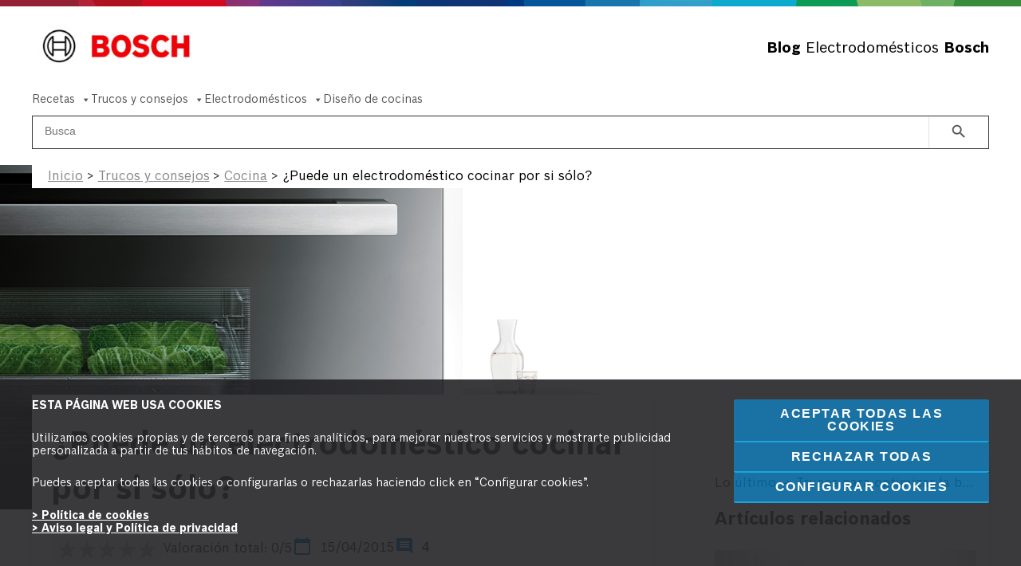

--- FILE ---
content_type: text/html; charset=UTF-8
request_url: https://innovacionparatuvida.bosch-home.es/trucos-consejos/cocina/puede-un-electrodomestico-cocinar-por-si-solo/
body_size: 32905
content:
<!DOCTYPE html>
<html lang="es">
<head>
<meta charset="UTF-8">
<meta name="viewport" content="width=device-width, initial-scale=1">
	<link rel="profile" href="https://gmpg.org/xfn/11"> 
	<script type="text/javascript" data-cookieconsent="ignore">
	window.dataLayer = window.dataLayer || [];

	function gtag() {
		dataLayer.push(arguments);
	}

	gtag("consent", "default", {
		ad_personalization: "denied",
		ad_storage: "denied",
		ad_user_data: "denied",
		analytics_storage: "denied",
		functionality_storage: "denied",
		personalization_storage: "denied",
		security_storage: "granted",
		wait_for_update: 500,
	});
	gtag("set", "ads_data_redaction", true);
	</script>
<script type="text/javascript"
		id="Cookiebot"
		src="https://consent.cookiebot.com/uc.js"
		data-implementation="wp"
		data-cbid="e237e68a-f679-40d5-ab02-f53ac30cf457"
							data-blockingmode="auto"
	></script>
<meta name='robots' content='index, follow, max-image-preview:large, max-snippet:-1, max-video-preview:-1' />

	<!-- This site is optimized with the Yoast SEO plugin v26.8 - https://yoast.com/product/yoast-seo-wordpress/ -->
	<title>¿Puede un electrodoméstico cocinar por si sólo? - Innovación para tu vida.</title>
	<meta name="description" content="¿Puede un electrodoméstico cocinar por si sólo? - Innovación para tu vida." />
	<link rel="canonical" href="https://innovacionparatuvida.bosch-home.es/trucos-consejos/cocina/puede-un-electrodomestico-cocinar-por-si-solo/" />
	<meta property="og:locale" content="es_ES" />
	<meta property="og:type" content="article" />
	<meta property="og:title" content="¿Puede un electrodoméstico cocinar por si sólo? - Innovación para tu vida." />
	<meta property="og:description" content="¿Puede un electrodoméstico cocinar por si sólo? - Innovación para tu vida." />
	<meta property="og:url" content="https://innovacionparatuvida.bosch-home.es/trucos-consejos/cocina/puede-un-electrodomestico-cocinar-por-si-solo/" />
	<meta property="og:site_name" content="Innovación para tu vida" />
	<meta property="article:published_time" content="2015-04-15T05:34:16+00:00" />
	<meta property="article:modified_time" content="2023-09-18T08:16:00+00:00" />
	<meta property="og:image" content="https://innovacionparatuvida.bosch-home.es/wp-content/uploads/2015/04/puede-un-electrodomestico-cocinar-por-si-solo.jpg" />
	<meta property="og:image:width" content="1600" />
	<meta property="og:image:height" content="1100" />
	<meta property="og:image:type" content="image/jpeg" />
	<meta name="author" content="Tu equipo Bosch" />
	<meta name="twitter:card" content="summary_large_image" />
	<meta name="twitter:label1" content="Escrito por" />
	<meta name="twitter:data1" content="Tu equipo Bosch" />
	<meta name="twitter:label2" content="Tiempo de lectura" />
	<meta name="twitter:data2" content="2 minutos" />
	<script type="application/ld+json" class="yoast-schema-graph">{"@context":"https://schema.org","@graph":[{"@type":"Article","@id":"https://innovacionparatuvida.bosch-home.es/trucos-consejos/cocina/puede-un-electrodomestico-cocinar-por-si-solo/#article","isPartOf":{"@id":"https://innovacionparatuvida.bosch-home.es/trucos-consejos/cocina/puede-un-electrodomestico-cocinar-por-si-solo/"},"author":{"name":"Tu equipo Bosch","@id":"https://innovacionparatuvida.bosch-home.es/#/schema/person/033ed072f087dbeff5c3d54c9a02b617"},"headline":"¿Puede un electrodoméstico cocinar por si sólo?","datePublished":"2015-04-15T05:34:16+00:00","dateModified":"2023-09-18T08:16:00+00:00","mainEntityOfPage":{"@id":"https://innovacionparatuvida.bosch-home.es/trucos-consejos/cocina/puede-un-electrodomestico-cocinar-por-si-solo/"},"wordCount":440,"commentCount":4,"publisher":{"@id":"https://innovacionparatuvida.bosch-home.es/#organization"},"image":{"@id":"https://innovacionparatuvida.bosch-home.es/trucos-consejos/cocina/puede-un-electrodomestico-cocinar-por-si-solo/#primaryimage"},"thumbnailUrl":"https://innovacionparatuvida.bosch-home.es/wp-content/uploads/2015/04/puede-un-electrodomestico-cocinar-por-si-solo.jpg","articleSection":["Cocina"],"inLanguage":"es","potentialAction":[{"@type":"CommentAction","name":"Comment","target":["https://innovacionparatuvida.bosch-home.es/trucos-consejos/cocina/puede-un-electrodomestico-cocinar-por-si-solo/#respond"]}]},{"@type":"WebPage","@id":"https://innovacionparatuvida.bosch-home.es/trucos-consejos/cocina/puede-un-electrodomestico-cocinar-por-si-solo/","url":"https://innovacionparatuvida.bosch-home.es/trucos-consejos/cocina/puede-un-electrodomestico-cocinar-por-si-solo/","name":"¿Puede un electrodoméstico cocinar por si sólo? - Innovación para tu vida.","isPartOf":{"@id":"https://innovacionparatuvida.bosch-home.es/#website"},"primaryImageOfPage":{"@id":"https://innovacionparatuvida.bosch-home.es/trucos-consejos/cocina/puede-un-electrodomestico-cocinar-por-si-solo/#primaryimage"},"image":{"@id":"https://innovacionparatuvida.bosch-home.es/trucos-consejos/cocina/puede-un-electrodomestico-cocinar-por-si-solo/#primaryimage"},"thumbnailUrl":"https://innovacionparatuvida.bosch-home.es/wp-content/uploads/2015/04/puede-un-electrodomestico-cocinar-por-si-solo.jpg","datePublished":"2015-04-15T05:34:16+00:00","dateModified":"2023-09-18T08:16:00+00:00","description":"¿Puede un electrodoméstico cocinar por si sólo? - Innovación para tu vida.","breadcrumb":{"@id":"https://innovacionparatuvida.bosch-home.es/trucos-consejos/cocina/puede-un-electrodomestico-cocinar-por-si-solo/#breadcrumb"},"inLanguage":"es","potentialAction":[{"@type":"ReadAction","target":["https://innovacionparatuvida.bosch-home.es/trucos-consejos/cocina/puede-un-electrodomestico-cocinar-por-si-solo/"]}]},{"@type":"ImageObject","inLanguage":"es","@id":"https://innovacionparatuvida.bosch-home.es/trucos-consejos/cocina/puede-un-electrodomestico-cocinar-por-si-solo/#primaryimage","url":"https://innovacionparatuvida.bosch-home.es/wp-content/uploads/2015/04/puede-un-electrodomestico-cocinar-por-si-solo.jpg","contentUrl":"https://innovacionparatuvida.bosch-home.es/wp-content/uploads/2015/04/puede-un-electrodomestico-cocinar-por-si-solo.jpg","width":1600,"height":1100},{"@type":"BreadcrumbList","@id":"https://innovacionparatuvida.bosch-home.es/trucos-consejos/cocina/puede-un-electrodomestico-cocinar-por-si-solo/#breadcrumb","itemListElement":[{"@type":"ListItem","position":1,"name":"Portada","item":"https://innovacionparatuvida.bosch-home.es/"},{"@type":"ListItem","position":2,"name":"Trucos y consejos","item":"https://innovacionparatuvida.bosch-home.es/trucos-consejos/"},{"@type":"ListItem","position":3,"name":"Cocina","item":"https://innovacionparatuvida.bosch-home.es/trucos-consejos/cocina/"},{"@type":"ListItem","position":4,"name":"¿Puede un electrodoméstico cocinar por si sólo?"}]},{"@type":"WebSite","@id":"https://innovacionparatuvida.bosch-home.es/#website","url":"https://innovacionparatuvida.bosch-home.es/","name":"Innovación para tu vida","description":"Consejos, trucos e ideas que harán que disfrutes al máximo de todas las ventajas que te ofrecen nuestros electrodomésticos.","publisher":{"@id":"https://innovacionparatuvida.bosch-home.es/#organization"},"potentialAction":[{"@type":"SearchAction","target":{"@type":"EntryPoint","urlTemplate":"https://innovacionparatuvida.bosch-home.es/?s={search_term_string}"},"query-input":{"@type":"PropertyValueSpecification","valueRequired":true,"valueName":"search_term_string"}}],"inLanguage":"es"},{"@type":"Organization","@id":"https://innovacionparatuvida.bosch-home.es/#organization","name":"Innovación para tu vida","url":"https://innovacionparatuvida.bosch-home.es/","logo":{"@type":"ImageObject","inLanguage":"es","@id":"https://innovacionparatuvida.bosch-home.es/#/schema/logo/image/","url":"https://innovacionparatuvida.bosch-home.es/wp-content/uploads/2022/10/logo.jpeg","contentUrl":"https://innovacionparatuvida.bosch-home.es/wp-content/uploads/2022/10/logo.jpeg","width":265,"height":84,"caption":"Innovación para tu vida"},"image":{"@id":"https://innovacionparatuvida.bosch-home.es/#/schema/logo/image/"}},{"@type":"Person","@id":"https://innovacionparatuvida.bosch-home.es/#/schema/person/033ed072f087dbeff5c3d54c9a02b617","name":"Tu equipo Bosch","image":{"@type":"ImageObject","inLanguage":"es","@id":"https://innovacionparatuvida.bosch-home.es/#/schema/person/image/","url":"https://secure.gravatar.com/avatar/0cd52ff919d9338d2208ecd92690bf90ee21e0d15c0777597ae8d99ccde5cb2c?s=96&d=mm&r=g","contentUrl":"https://secure.gravatar.com/avatar/0cd52ff919d9338d2208ecd92690bf90ee21e0d15c0777597ae8d99ccde5cb2c?s=96&d=mm&r=g","caption":"Tu equipo Bosch"},"description":"Sabemos que hay muchas cosas que no podemos contarte en un manual, por eso hemos abierto este blog. Te queremos ayudar a sacar el mayor partido a tus electrodomésticos con nuestros mejores trucos y consejos. Esperamos que preguntes lo que necesites, porque estamos a tu disposición para resolver todas tus dudas."}]}</script>
	<!-- / Yoast SEO plugin. -->


<link rel="alternate" type="application/rss+xml" title="Innovación para tu vida &raquo; Feed" href="https://innovacionparatuvida.bosch-home.es/feed/" />
<link rel="alternate" type="application/rss+xml" title="Innovación para tu vida &raquo; Feed de los comentarios" href="https://innovacionparatuvida.bosch-home.es/comments/feed/" />
<link rel="alternate" type="application/rss+xml" title="Innovación para tu vida &raquo; Comentario ¿Puede un electrodoméstico cocinar por si sólo? del feed" href="https://innovacionparatuvida.bosch-home.es/trucos-consejos/cocina/puede-un-electrodomestico-cocinar-por-si-solo/feed/" />
<link rel="alternate" title="oEmbed (JSON)" type="application/json+oembed" href="https://innovacionparatuvida.bosch-home.es/wp-json/oembed/1.0/embed?url=https%3A%2F%2Finnovacionparatuvida.bosch-home.es%2Ftrucos-consejos%2Fcocina%2Fpuede-un-electrodomestico-cocinar-por-si-solo%2F" />
<link rel="alternate" title="oEmbed (XML)" type="text/xml+oembed" href="https://innovacionparatuvida.bosch-home.es/wp-json/oembed/1.0/embed?url=https%3A%2F%2Finnovacionparatuvida.bosch-home.es%2Ftrucos-consejos%2Fcocina%2Fpuede-un-electrodomestico-cocinar-por-si-solo%2F&#038;format=xml" />
<style id='wp-img-auto-sizes-contain-inline-css'>
img:is([sizes=auto i],[sizes^="auto," i]){contain-intrinsic-size:3000px 1500px}
/*# sourceURL=wp-img-auto-sizes-contain-inline-css */
</style>
<style id='wp-block-library-inline-css'>
:root{--wp-block-synced-color:#7a00df;--wp-block-synced-color--rgb:122,0,223;--wp-bound-block-color:var(--wp-block-synced-color);--wp-editor-canvas-background:#ddd;--wp-admin-theme-color:#007cba;--wp-admin-theme-color--rgb:0,124,186;--wp-admin-theme-color-darker-10:#006ba1;--wp-admin-theme-color-darker-10--rgb:0,107,160.5;--wp-admin-theme-color-darker-20:#005a87;--wp-admin-theme-color-darker-20--rgb:0,90,135;--wp-admin-border-width-focus:2px}@media (min-resolution:192dpi){:root{--wp-admin-border-width-focus:1.5px}}.wp-element-button{cursor:pointer}:root .has-very-light-gray-background-color{background-color:#eee}:root .has-very-dark-gray-background-color{background-color:#313131}:root .has-very-light-gray-color{color:#eee}:root .has-very-dark-gray-color{color:#313131}:root .has-vivid-green-cyan-to-vivid-cyan-blue-gradient-background{background:linear-gradient(135deg,#00d084,#0693e3)}:root .has-purple-crush-gradient-background{background:linear-gradient(135deg,#34e2e4,#4721fb 50%,#ab1dfe)}:root .has-hazy-dawn-gradient-background{background:linear-gradient(135deg,#faaca8,#dad0ec)}:root .has-subdued-olive-gradient-background{background:linear-gradient(135deg,#fafae1,#67a671)}:root .has-atomic-cream-gradient-background{background:linear-gradient(135deg,#fdd79a,#004a59)}:root .has-nightshade-gradient-background{background:linear-gradient(135deg,#330968,#31cdcf)}:root .has-midnight-gradient-background{background:linear-gradient(135deg,#020381,#2874fc)}:root{--wp--preset--font-size--normal:16px;--wp--preset--font-size--huge:42px}.has-regular-font-size{font-size:1em}.has-larger-font-size{font-size:2.625em}.has-normal-font-size{font-size:var(--wp--preset--font-size--normal)}.has-huge-font-size{font-size:var(--wp--preset--font-size--huge)}.has-text-align-center{text-align:center}.has-text-align-left{text-align:left}.has-text-align-right{text-align:right}.has-fit-text{white-space:nowrap!important}#end-resizable-editor-section{display:none}.aligncenter{clear:both}.items-justified-left{justify-content:flex-start}.items-justified-center{justify-content:center}.items-justified-right{justify-content:flex-end}.items-justified-space-between{justify-content:space-between}.screen-reader-text{border:0;clip-path:inset(50%);height:1px;margin:-1px;overflow:hidden;padding:0;position:absolute;width:1px;word-wrap:normal!important}.screen-reader-text:focus{background-color:#ddd;clip-path:none;color:#444;display:block;font-size:1em;height:auto;left:5px;line-height:normal;padding:15px 23px 14px;text-decoration:none;top:5px;width:auto;z-index:100000}html :where(.has-border-color){border-style:solid}html :where([style*=border-top-color]){border-top-style:solid}html :where([style*=border-right-color]){border-right-style:solid}html :where([style*=border-bottom-color]){border-bottom-style:solid}html :where([style*=border-left-color]){border-left-style:solid}html :where([style*=border-width]){border-style:solid}html :where([style*=border-top-width]){border-top-style:solid}html :where([style*=border-right-width]){border-right-style:solid}html :where([style*=border-bottom-width]){border-bottom-style:solid}html :where([style*=border-left-width]){border-left-style:solid}html :where(img[class*=wp-image-]){height:auto;max-width:100%}:where(figure){margin:0 0 1em}html :where(.is-position-sticky){--wp-admin--admin-bar--position-offset:var(--wp-admin--admin-bar--height,0px)}@media screen and (max-width:600px){html :where(.is-position-sticky){--wp-admin--admin-bar--position-offset:0px}}

/*# sourceURL=wp-block-library-inline-css */
</style><style id='global-styles-inline-css'>
:root{--wp--preset--aspect-ratio--square: 1;--wp--preset--aspect-ratio--4-3: 4/3;--wp--preset--aspect-ratio--3-4: 3/4;--wp--preset--aspect-ratio--3-2: 3/2;--wp--preset--aspect-ratio--2-3: 2/3;--wp--preset--aspect-ratio--16-9: 16/9;--wp--preset--aspect-ratio--9-16: 9/16;--wp--preset--color--black: #000000;--wp--preset--color--cyan-bluish-gray: #abb8c3;--wp--preset--color--white: #ffffff;--wp--preset--color--pale-pink: #f78da7;--wp--preset--color--vivid-red: #cf2e2e;--wp--preset--color--luminous-vivid-orange: #ff6900;--wp--preset--color--luminous-vivid-amber: #fcb900;--wp--preset--color--light-green-cyan: #7bdcb5;--wp--preset--color--vivid-green-cyan: #00d084;--wp--preset--color--pale-cyan-blue: #8ed1fc;--wp--preset--color--vivid-cyan-blue: #0693e3;--wp--preset--color--vivid-purple: #9b51e0;--wp--preset--color--ast-global-color-0: var(--ast-global-color-0);--wp--preset--color--ast-global-color-1: var(--ast-global-color-1);--wp--preset--color--ast-global-color-2: var(--ast-global-color-2);--wp--preset--color--ast-global-color-3: var(--ast-global-color-3);--wp--preset--color--ast-global-color-4: var(--ast-global-color-4);--wp--preset--color--ast-global-color-5: var(--ast-global-color-5);--wp--preset--color--ast-global-color-6: var(--ast-global-color-6);--wp--preset--color--ast-global-color-7: var(--ast-global-color-7);--wp--preset--color--ast-global-color-8: var(--ast-global-color-8);--wp--preset--gradient--vivid-cyan-blue-to-vivid-purple: linear-gradient(135deg,rgb(6,147,227) 0%,rgb(155,81,224) 100%);--wp--preset--gradient--light-green-cyan-to-vivid-green-cyan: linear-gradient(135deg,rgb(122,220,180) 0%,rgb(0,208,130) 100%);--wp--preset--gradient--luminous-vivid-amber-to-luminous-vivid-orange: linear-gradient(135deg,rgb(252,185,0) 0%,rgb(255,105,0) 100%);--wp--preset--gradient--luminous-vivid-orange-to-vivid-red: linear-gradient(135deg,rgb(255,105,0) 0%,rgb(207,46,46) 100%);--wp--preset--gradient--very-light-gray-to-cyan-bluish-gray: linear-gradient(135deg,rgb(238,238,238) 0%,rgb(169,184,195) 100%);--wp--preset--gradient--cool-to-warm-spectrum: linear-gradient(135deg,rgb(74,234,220) 0%,rgb(151,120,209) 20%,rgb(207,42,186) 40%,rgb(238,44,130) 60%,rgb(251,105,98) 80%,rgb(254,248,76) 100%);--wp--preset--gradient--blush-light-purple: linear-gradient(135deg,rgb(255,206,236) 0%,rgb(152,150,240) 100%);--wp--preset--gradient--blush-bordeaux: linear-gradient(135deg,rgb(254,205,165) 0%,rgb(254,45,45) 50%,rgb(107,0,62) 100%);--wp--preset--gradient--luminous-dusk: linear-gradient(135deg,rgb(255,203,112) 0%,rgb(199,81,192) 50%,rgb(65,88,208) 100%);--wp--preset--gradient--pale-ocean: linear-gradient(135deg,rgb(255,245,203) 0%,rgb(182,227,212) 50%,rgb(51,167,181) 100%);--wp--preset--gradient--electric-grass: linear-gradient(135deg,rgb(202,248,128) 0%,rgb(113,206,126) 100%);--wp--preset--gradient--midnight: linear-gradient(135deg,rgb(2,3,129) 0%,rgb(40,116,252) 100%);--wp--preset--font-size--small: 13px;--wp--preset--font-size--medium: 20px;--wp--preset--font-size--large: 36px;--wp--preset--font-size--x-large: 42px;--wp--preset--spacing--20: 0.44rem;--wp--preset--spacing--30: 0.67rem;--wp--preset--spacing--40: 1rem;--wp--preset--spacing--50: 1.5rem;--wp--preset--spacing--60: 2.25rem;--wp--preset--spacing--70: 3.38rem;--wp--preset--spacing--80: 5.06rem;--wp--preset--shadow--natural: 6px 6px 9px rgba(0, 0, 0, 0.2);--wp--preset--shadow--deep: 12px 12px 50px rgba(0, 0, 0, 0.4);--wp--preset--shadow--sharp: 6px 6px 0px rgba(0, 0, 0, 0.2);--wp--preset--shadow--outlined: 6px 6px 0px -3px rgb(255, 255, 255), 6px 6px rgb(0, 0, 0);--wp--preset--shadow--crisp: 6px 6px 0px rgb(0, 0, 0);}:root { --wp--style--global--content-size: var(--wp--custom--ast-content-width-size);--wp--style--global--wide-size: var(--wp--custom--ast-wide-width-size); }:where(body) { margin: 0; }.wp-site-blocks > .alignleft { float: left; margin-right: 2em; }.wp-site-blocks > .alignright { float: right; margin-left: 2em; }.wp-site-blocks > .aligncenter { justify-content: center; margin-left: auto; margin-right: auto; }:where(.wp-site-blocks) > * { margin-block-start: 24px; margin-block-end: 0; }:where(.wp-site-blocks) > :first-child { margin-block-start: 0; }:where(.wp-site-blocks) > :last-child { margin-block-end: 0; }:root { --wp--style--block-gap: 24px; }:root :where(.is-layout-flow) > :first-child{margin-block-start: 0;}:root :where(.is-layout-flow) > :last-child{margin-block-end: 0;}:root :where(.is-layout-flow) > *{margin-block-start: 24px;margin-block-end: 0;}:root :where(.is-layout-constrained) > :first-child{margin-block-start: 0;}:root :where(.is-layout-constrained) > :last-child{margin-block-end: 0;}:root :where(.is-layout-constrained) > *{margin-block-start: 24px;margin-block-end: 0;}:root :where(.is-layout-flex){gap: 24px;}:root :where(.is-layout-grid){gap: 24px;}.is-layout-flow > .alignleft{float: left;margin-inline-start: 0;margin-inline-end: 2em;}.is-layout-flow > .alignright{float: right;margin-inline-start: 2em;margin-inline-end: 0;}.is-layout-flow > .aligncenter{margin-left: auto !important;margin-right: auto !important;}.is-layout-constrained > .alignleft{float: left;margin-inline-start: 0;margin-inline-end: 2em;}.is-layout-constrained > .alignright{float: right;margin-inline-start: 2em;margin-inline-end: 0;}.is-layout-constrained > .aligncenter{margin-left: auto !important;margin-right: auto !important;}.is-layout-constrained > :where(:not(.alignleft):not(.alignright):not(.alignfull)){max-width: var(--wp--style--global--content-size);margin-left: auto !important;margin-right: auto !important;}.is-layout-constrained > .alignwide{max-width: var(--wp--style--global--wide-size);}body .is-layout-flex{display: flex;}.is-layout-flex{flex-wrap: wrap;align-items: center;}.is-layout-flex > :is(*, div){margin: 0;}body .is-layout-grid{display: grid;}.is-layout-grid > :is(*, div){margin: 0;}body{padding-top: 0px;padding-right: 0px;padding-bottom: 0px;padding-left: 0px;}a:where(:not(.wp-element-button)){text-decoration: none;}:root :where(.wp-element-button, .wp-block-button__link){background-color: #32373c;border-width: 0;color: #fff;font-family: inherit;font-size: inherit;font-style: inherit;font-weight: inherit;letter-spacing: inherit;line-height: inherit;padding-top: calc(0.667em + 2px);padding-right: calc(1.333em + 2px);padding-bottom: calc(0.667em + 2px);padding-left: calc(1.333em + 2px);text-decoration: none;text-transform: inherit;}.has-black-color{color: var(--wp--preset--color--black) !important;}.has-cyan-bluish-gray-color{color: var(--wp--preset--color--cyan-bluish-gray) !important;}.has-white-color{color: var(--wp--preset--color--white) !important;}.has-pale-pink-color{color: var(--wp--preset--color--pale-pink) !important;}.has-vivid-red-color{color: var(--wp--preset--color--vivid-red) !important;}.has-luminous-vivid-orange-color{color: var(--wp--preset--color--luminous-vivid-orange) !important;}.has-luminous-vivid-amber-color{color: var(--wp--preset--color--luminous-vivid-amber) !important;}.has-light-green-cyan-color{color: var(--wp--preset--color--light-green-cyan) !important;}.has-vivid-green-cyan-color{color: var(--wp--preset--color--vivid-green-cyan) !important;}.has-pale-cyan-blue-color{color: var(--wp--preset--color--pale-cyan-blue) !important;}.has-vivid-cyan-blue-color{color: var(--wp--preset--color--vivid-cyan-blue) !important;}.has-vivid-purple-color{color: var(--wp--preset--color--vivid-purple) !important;}.has-ast-global-color-0-color{color: var(--wp--preset--color--ast-global-color-0) !important;}.has-ast-global-color-1-color{color: var(--wp--preset--color--ast-global-color-1) !important;}.has-ast-global-color-2-color{color: var(--wp--preset--color--ast-global-color-2) !important;}.has-ast-global-color-3-color{color: var(--wp--preset--color--ast-global-color-3) !important;}.has-ast-global-color-4-color{color: var(--wp--preset--color--ast-global-color-4) !important;}.has-ast-global-color-5-color{color: var(--wp--preset--color--ast-global-color-5) !important;}.has-ast-global-color-6-color{color: var(--wp--preset--color--ast-global-color-6) !important;}.has-ast-global-color-7-color{color: var(--wp--preset--color--ast-global-color-7) !important;}.has-ast-global-color-8-color{color: var(--wp--preset--color--ast-global-color-8) !important;}.has-black-background-color{background-color: var(--wp--preset--color--black) !important;}.has-cyan-bluish-gray-background-color{background-color: var(--wp--preset--color--cyan-bluish-gray) !important;}.has-white-background-color{background-color: var(--wp--preset--color--white) !important;}.has-pale-pink-background-color{background-color: var(--wp--preset--color--pale-pink) !important;}.has-vivid-red-background-color{background-color: var(--wp--preset--color--vivid-red) !important;}.has-luminous-vivid-orange-background-color{background-color: var(--wp--preset--color--luminous-vivid-orange) !important;}.has-luminous-vivid-amber-background-color{background-color: var(--wp--preset--color--luminous-vivid-amber) !important;}.has-light-green-cyan-background-color{background-color: var(--wp--preset--color--light-green-cyan) !important;}.has-vivid-green-cyan-background-color{background-color: var(--wp--preset--color--vivid-green-cyan) !important;}.has-pale-cyan-blue-background-color{background-color: var(--wp--preset--color--pale-cyan-blue) !important;}.has-vivid-cyan-blue-background-color{background-color: var(--wp--preset--color--vivid-cyan-blue) !important;}.has-vivid-purple-background-color{background-color: var(--wp--preset--color--vivid-purple) !important;}.has-ast-global-color-0-background-color{background-color: var(--wp--preset--color--ast-global-color-0) !important;}.has-ast-global-color-1-background-color{background-color: var(--wp--preset--color--ast-global-color-1) !important;}.has-ast-global-color-2-background-color{background-color: var(--wp--preset--color--ast-global-color-2) !important;}.has-ast-global-color-3-background-color{background-color: var(--wp--preset--color--ast-global-color-3) !important;}.has-ast-global-color-4-background-color{background-color: var(--wp--preset--color--ast-global-color-4) !important;}.has-ast-global-color-5-background-color{background-color: var(--wp--preset--color--ast-global-color-5) !important;}.has-ast-global-color-6-background-color{background-color: var(--wp--preset--color--ast-global-color-6) !important;}.has-ast-global-color-7-background-color{background-color: var(--wp--preset--color--ast-global-color-7) !important;}.has-ast-global-color-8-background-color{background-color: var(--wp--preset--color--ast-global-color-8) !important;}.has-black-border-color{border-color: var(--wp--preset--color--black) !important;}.has-cyan-bluish-gray-border-color{border-color: var(--wp--preset--color--cyan-bluish-gray) !important;}.has-white-border-color{border-color: var(--wp--preset--color--white) !important;}.has-pale-pink-border-color{border-color: var(--wp--preset--color--pale-pink) !important;}.has-vivid-red-border-color{border-color: var(--wp--preset--color--vivid-red) !important;}.has-luminous-vivid-orange-border-color{border-color: var(--wp--preset--color--luminous-vivid-orange) !important;}.has-luminous-vivid-amber-border-color{border-color: var(--wp--preset--color--luminous-vivid-amber) !important;}.has-light-green-cyan-border-color{border-color: var(--wp--preset--color--light-green-cyan) !important;}.has-vivid-green-cyan-border-color{border-color: var(--wp--preset--color--vivid-green-cyan) !important;}.has-pale-cyan-blue-border-color{border-color: var(--wp--preset--color--pale-cyan-blue) !important;}.has-vivid-cyan-blue-border-color{border-color: var(--wp--preset--color--vivid-cyan-blue) !important;}.has-vivid-purple-border-color{border-color: var(--wp--preset--color--vivid-purple) !important;}.has-ast-global-color-0-border-color{border-color: var(--wp--preset--color--ast-global-color-0) !important;}.has-ast-global-color-1-border-color{border-color: var(--wp--preset--color--ast-global-color-1) !important;}.has-ast-global-color-2-border-color{border-color: var(--wp--preset--color--ast-global-color-2) !important;}.has-ast-global-color-3-border-color{border-color: var(--wp--preset--color--ast-global-color-3) !important;}.has-ast-global-color-4-border-color{border-color: var(--wp--preset--color--ast-global-color-4) !important;}.has-ast-global-color-5-border-color{border-color: var(--wp--preset--color--ast-global-color-5) !important;}.has-ast-global-color-6-border-color{border-color: var(--wp--preset--color--ast-global-color-6) !important;}.has-ast-global-color-7-border-color{border-color: var(--wp--preset--color--ast-global-color-7) !important;}.has-ast-global-color-8-border-color{border-color: var(--wp--preset--color--ast-global-color-8) !important;}.has-vivid-cyan-blue-to-vivid-purple-gradient-background{background: var(--wp--preset--gradient--vivid-cyan-blue-to-vivid-purple) !important;}.has-light-green-cyan-to-vivid-green-cyan-gradient-background{background: var(--wp--preset--gradient--light-green-cyan-to-vivid-green-cyan) !important;}.has-luminous-vivid-amber-to-luminous-vivid-orange-gradient-background{background: var(--wp--preset--gradient--luminous-vivid-amber-to-luminous-vivid-orange) !important;}.has-luminous-vivid-orange-to-vivid-red-gradient-background{background: var(--wp--preset--gradient--luminous-vivid-orange-to-vivid-red) !important;}.has-very-light-gray-to-cyan-bluish-gray-gradient-background{background: var(--wp--preset--gradient--very-light-gray-to-cyan-bluish-gray) !important;}.has-cool-to-warm-spectrum-gradient-background{background: var(--wp--preset--gradient--cool-to-warm-spectrum) !important;}.has-blush-light-purple-gradient-background{background: var(--wp--preset--gradient--blush-light-purple) !important;}.has-blush-bordeaux-gradient-background{background: var(--wp--preset--gradient--blush-bordeaux) !important;}.has-luminous-dusk-gradient-background{background: var(--wp--preset--gradient--luminous-dusk) !important;}.has-pale-ocean-gradient-background{background: var(--wp--preset--gradient--pale-ocean) !important;}.has-electric-grass-gradient-background{background: var(--wp--preset--gradient--electric-grass) !important;}.has-midnight-gradient-background{background: var(--wp--preset--gradient--midnight) !important;}.has-small-font-size{font-size: var(--wp--preset--font-size--small) !important;}.has-medium-font-size{font-size: var(--wp--preset--font-size--medium) !important;}.has-large-font-size{font-size: var(--wp--preset--font-size--large) !important;}.has-x-large-font-size{font-size: var(--wp--preset--font-size--x-large) !important;}
/*# sourceURL=global-styles-inline-css */
</style>

<style class="optimize_css_2" type="text/css" media="all">.zci-taxonomy-list.zci-grid{display:grid;grid-gap:20px;grid-template-columns:repeat(var(--zci-columns,3),1fr);list-style:none;padding:0;margin:0}.zci-taxonomy-list.zci-grid .zci-item{text-align:center;list-style:none;margin:0}.zci-taxonomy-list.zci-grid .zci-image{display:block;margin-bottom:10px;overflow:hidden;border-radius:8px}.zci-taxonomy-list.zci-grid .zci-image img{max-width:100%;height:auto;display:block;margin:0 auto;transition:transform 0.3s ease}.zci-taxonomy-list.zci-grid .zci-image img:hover{transform:scale(1.05)}.zci-taxonomy-list.zci-inline{display:flex;flex-wrap:wrap;gap:15px;list-style:none;padding:0;margin:0}.zci-taxonomy-list.zci-inline .zci-item{display:flex;align-items:center;gap:5px;margin:0}.zci-taxonomy-list.zci-list{list-style:none;padding:0;margin:0}.zci-taxonomy-list.zci-list .zci-item{display:flex;align-items:center;margin-bottom:10px;gap:10px}.zci-term-name{display:block;font-weight:700;margin-top:5px;color:inherit;text-decoration:none}.zci-link{text-decoration:none;color:inherit;display:block}.zci-term-count{display:inline-block;background:#f0f0f1;border-radius:10px;padding:2px 8px;font-size:.8em;margin-left:5px;vertical-align:middle}</style>
<link rel='stylesheet' id='kk-star-ratings-css' href='https://innovacionparatuvida.bosch-home.es/wp-content/plugins/kk-star-ratings/src/core/public/css/kk-star-ratings.min.css' media='all' />
<link rel='stylesheet' id='ivory-search-styles-css' href='https://innovacionparatuvida.bosch-home.es/wp-content/plugins/add-search-to-menu/public/css/ivory-search.min.css' media='all' />
<style class="optimize_css_2" type="text/css" media="all">.popular-posts-widget{display:grid;height:100%;grid-template-columns:repeat(3,2fr);grid-template-rows:repeat(2,2fr);column-gap:1.5rem;row-gap:1rem}.popular-posts-widget img{aspect-ratio:250 / 160;width:100%;object-fit:cover}.popular-posts-anchor{color:#000;display:flex;flex-direction:column;gap:8px}.popular-posts-anchor:hover{text-decoration-color:#000;text-decoration:underline}.popular-posts-title{position:relative;padding-left:12px;color:#000;font-size:1rem}.popular-posts-title:hover{text-decoration:underline}.popular-posts-title::before{content:"";width:12px;height:12px;background-position:center;background-repeat:no-repeat;display:block;position:absolute;top:5px;left:0;background-image:url("data:image/svg+xml,%3Csvg width='4' height='6' viewBox='0 0 4 6' fill='none' xmlns='https://www.w3.org/2000/svg'%3E%3Cpath d='M0.500003 1.06245L2.44 3.00245L0.500003 4.94245C0.406376 5.03587 0.35376 5.16269 0.35376 5.29495C0.35376 5.42721 0.406376 5.55404 0.500003 5.64745C0.695003 5.84245 1.01 5.84245 1.205 5.64745L3.5 3.35245C3.695 3.15745 3.695 2.84245 3.5 2.64745L1.205 0.352452C1.01 0.157452 0.695003 0.157452 0.500003 0.352452C0.310003 0.547452 0.305003 0.867452 0.500003 1.06245V1.06245Z' fill='%23222222'/%3E%3C/svg%3E")}</style>
<style class="optimize_css_2" type="text/css" media="all">.slick-slider{position:relative;display:block;box-sizing:border-box;-webkit-user-select:none;-moz-user-select:none;-ms-user-select:none;user-select:none;-webkit-touch-callout:none;-khtml-user-select:none;-ms-touch-action:pan-y;touch-action:pan-y;-webkit-tap-highlight-color:#fff0}.slick-list{position:relative;display:block;overflow:hidden;margin:0;padding:0}.slick-list:focus{outline:none}.slick-list.dragging{cursor:pointer;cursor:hand}.slick-slider .slick-track,.slick-slider .slick-list{-webkit-transform:translate3d(0,0,0);-moz-transform:translate3d(0,0,0);-ms-transform:translate3d(0,0,0);-o-transform:translate3d(0,0,0);transform:translate3d(0,0,0)}.slick-track{position:relative;top:0;left:0;display:block;margin-left:auto;margin-right:auto}.slick-track:before,.slick-track:after{display:table;content:''}.slick-track:after{clear:both}.slick-loading .slick-track{visibility:hidden}.slick-slide{display:none;float:left;height:100%;min-height:1px}[dir='rtl'] .slick-slide{float:right}.slick-slide img{display:block}.slick-slide.slick-loading img{display:none}.slick-slide.dragging img{pointer-events:none}.slick-initialized .slick-slide{display:block}.slick-loading .slick-slide{visibility:hidden}.slick-vertical .slick-slide{display:block;height:auto;border:1px solid #fff0}.slick-arrow.slick-hidden{display:none}</style>
<style class="optimize_css_2" type="text/css" media="all">.carrousel-area{width:100%;background-color:#e5f1f9;padding:0}.carrousel-area .slider-wrapper{position:relative;max-width:836px;margin:0 auto}.carrousel-area .slider-wrapper button.slick-prev,.carrousel-area .slider-wrapper button.slick-next{position:absolute;top:50%;transform:translateY(-50%);z-index:1;text-indent:-9999px;border-radius:50%;height:36px;width:36px;background-color:#fff;border:0;box-shadow:0 2px 4px 0 rgb(0 0 0 / .5)}.carrousel-area .slider-wrapper button.slick-prev{left:-3rem}.carrousel-area .slider-wrapper button.slick-next{right:-3rem}.carrousel-area .slider-wrapper button.slick-prev:active,.carrousel-area .slider-wrapper button.slick-next:active{transform:translateY(-47%);box-shadow:0 2px 4px 0 rgb(0 0 0 / .3)}.carrousel-area .slider-wrapper button.slick-prev.slick-disabled,.carrousel-area .slider-wrapper button.slick-next.slick-disabled{display:none!important}.slick-next:before,.slick-prev:before{content:"";font-size:30px;height:30px;width:30px;position:absolute;top:50%;left:50%;background-repeat:no-repeat;background-position:center;transform:translateX(-50%) translateY(-50%)}.slick-prev:before{background-image:url(https://innovacionparatuvida.bosch-home.es/wp-content/themes/astra-child/js/slick/../../assets/img/slick-slider/icon-interface-prev.svg)}.slick-next:before{background-image:url(https://innovacionparatuvida.bosch-home.es/wp-content/themes/astra-child/js/slick/../../assets/img/slick-slider/icon-interface-next.svg)}.carrousel-area .slider-wrapper .aegon-slider .slick-list{padding:30px 0}.carrousel-area .slider-wrapper .aegon-slider .slick-list .slick-track{display:flex}.carrousel-area .slider-wrapper .aegon-slider .card{box-shadow:0 2px 4px 0 rgb(0 0 0 / .5);background-image:linear-gradient(to right,#3395d3,#0069b4);border-radius:10px;padding:15px 20px 0;margin-left:20px}.carrousel-area .slider-wrapper .aegon-slider .card a{text-decoration:none}.carrousel-area .slider-wrapper .aegon-slider .card:first-child{margin-left:0}.carrousel-area .slider-wrapper .aegon-slider .card:active{transform:translateY(3%);box-shadow:0 2px 4px 0 rgb(0 0 0 / .3)}.carrousel-area .slider-wrapper .aegon-slider .card p{font-size:1.3rem;color:#fff;text-align:center;margin-bottom:10px;white-space:nowrap}.carrousel-area .slider-wrapper .aegon-slider .card img{margin:0 auto;height:72px;width:72px;object-fit:cover}@media screen and (max-width:768px){.carrousel-area .slider-wrapper .aegon-slider .card{width:auto!important}.carrousel-area .slider-wrapper button.slick-prev,.carrousel-area .slider-wrapper button.slick-next{display:none!important}.slick-next:before,.slick-prev:before{content:none;display:none}.carrousel-area .slider-wrapper .aegon-slider .card:first-child{margin-left:20px}}@media screen and (max-width:480px){.carrousel-area .slider-wrapper .aegon-slider{display:flex;overflow-x:auto;padding:30px 0}.aegon-slider .card:last-child{margin-right:20px}.aegon-slider .card img{display:block}}</style>
<style class="optimize_css_2" type="text/css" media="all">.ms-parent-id-38>.master-slider{background:#000}.ms-parent-id-37>.master-slider{background:#000}.ms-parent-id-4>.master-slider{background:#000}.ms-parent-id-1>.master-slider{background:#000}</style>
<link rel='stylesheet' id='wpo_min-header-0-css' href='https://innovacionparatuvida.bosch-home.es/wp-content/cache/wpo-minify/1769506720/assets/wpo-minify-header-b2422624.min.css' media='all' />
<script src="https://innovacionparatuvida.bosch-home.es/wp-content/cache/wpo-minify/1769506720/assets/wpo-minify-header-366f2847.min.js" id="wpo_min-header-1-js"></script>
<link rel="https://api.w.org/" href="https://innovacionparatuvida.bosch-home.es/wp-json/" /><link rel="alternate" title="JSON" type="application/json" href="https://innovacionparatuvida.bosch-home.es/wp-json/wp/v2/posts/4941" /><link rel="EditURI" type="application/rsd+xml" title="RSD" href="https://innovacionparatuvida.bosch-home.es/xmlrpc.php?rsd" />
<link rel='shortlink' href='https://innovacionparatuvida.bosch-home.es/?p=4941' />
<script>var ms_grabbing_curosr = 'https://innovacionparatuvida.bosch-home.es/wp-content/plugins/master-slider/public/assets/css/common/grabbing.cur', ms_grab_curosr = 'https://innovacionparatuvida.bosch-home.es/wp-content/plugins/master-slider/public/assets/css/common/grab.cur';</script>
<meta name="generator" content="MasterSlider 3.11.0 - Responsive Touch Image Slider | avt.li/msf" />
<script type="text/javascript">
(function(url){
	if(/(?:Chrome\/26\.0\.1410\.63 Safari\/537\.31|WordfenceTestMonBot)/.test(navigator.userAgent)){ return; }
	var addEvent = function(evt, handler) {
		if (window.addEventListener) {
			document.addEventListener(evt, handler, false);
		} else if (window.attachEvent) {
			document.attachEvent('on' + evt, handler);
		}
	};
	var removeEvent = function(evt, handler) {
		if (window.removeEventListener) {
			document.removeEventListener(evt, handler, false);
		} else if (window.detachEvent) {
			document.detachEvent('on' + evt, handler);
		}
	};
	var evts = 'contextmenu dblclick drag dragend dragenter dragleave dragover dragstart drop keydown keypress keyup mousedown mousemove mouseout mouseover mouseup mousewheel scroll'.split(' ');
	var logHuman = function() {
		if (window.wfLogHumanRan) { return; }
		window.wfLogHumanRan = true;
		var wfscr = document.createElement('script');
		wfscr.type = 'text/javascript';
		wfscr.async = true;
		wfscr.src = url + '&r=' + Math.random();
		(document.getElementsByTagName('head')[0]||document.getElementsByTagName('body')[0]).appendChild(wfscr);
		for (var i = 0; i < evts.length; i++) {
			removeEvent(evts[i], logHuman);
		}
	};
	for (var i = 0; i < evts.length; i++) {
		addEvent(evts[i], logHuman);
	}
})('//innovacionparatuvida.bosch-home.es/?wordfence_lh=1&hid=491D583EE9774EAA739720C37BB38C66');
</script><script type="text/javascript">
	window._wp_rp_static_base_url = 'https://wprp.zemanta.com/static/';
	window._wp_rp_wp_ajax_url = "https://innovacionparatuvida.bosch-home.es/wp-admin/admin-ajax.php";
	window._wp_rp_plugin_version = '3.6.4';
	window._wp_rp_post_id = '4941';
	window._wp_rp_num_rel_posts = '6';
	window._wp_rp_thumbnails = true;
	window._wp_rp_post_title = '%C2%BFPuede+un+electrodom%C3%A9stico+cocinar+por+si+s%C3%B3lo%3F';
	window._wp_rp_post_tags = ['cocina', 'rei', 'sean', 'smartphon', 'lo', 'tft', 'en', 'la', 'le', 'tablet', 'plato', 'solo', 'tan', 'de', 'pepe', 'del'];
	window._wp_rp_promoted_content = true;
</script>
<link rel="stylesheet" href="https://innovacionparatuvida.bosch-home.es/wp-content/plugins/wordpress-23-related-posts-plugin/static/themes/modern.css?version=3.6.4" />
<style type="text/css">
.related_post_title {
}
ul.related_post {
    padding: 20px !important;
    background: #FCFCFC !important;
}
ul.related_post li {
    border-bottom: 0px solid rgba(0, 0, 0, .1) !important;
    margin: 0 0 20px 0 !important;
}
ul.related_post li a {
    font-family: 'Oswald', sans-serif;
}
ul.related_post li img {
width: auto !important;
    margin: 0 20px 0 0 !important;
}
ul.related_post li a.wp_rp_thumbnail img {
margin: 0 20px 0 0 !important;
}    </style>
		<link rel="preload" as="image" href="https://innovacionparatuvida.bosch-home.es/wp-content/uploads/2015/04/puede-un-electrodomestico-cocinar-por-si-solo.jpg" />
		<!-- Adobe Tag Manager Code -->
	<script type="text/plain" src="//assets.adobedtm.com/f233ccd1c0ec7dd525bf48d84faff58190473947/satelliteLib-7a5006631880438dac0ad644adeaf02893cf4810.js" data-cookieconsent="statistics"></script>
	<!-- End  Adobe Tag Manager Code -->
	<!--
	Start of global snippet: Please do not remove
	Place this snippet between the <head> and </head> tags on every page of your site.
	                                                                             -->
	<!-- Global site tag (gtag.js) - Google Marketing Platform -->
	<script async src="https://www.googletagmanager.com/gtag/js?id=DC-8427007" type="text/plain" data-cookieconsent="marketing"></script>
	<script type="text/plain" data-cookieconsent="marketing">
		window.dataLayer = window.dataLayer || [];
	function gtag(){dataLayer.push(arguments);}
	gtag('js', new Date());
	gtag('config', 'DC-8427007');
	</script>
	<!-- End of global snippet: Please do not remove -->

	<!--
	Event snippet for Microsite/Blog Bosch Spain on https://blog.bosch.local/: Please do not
	remove.
	Place this snippet on pages with events that you’re tracking.
	                                                    Creation date: 03/15/2021
	-->
	<script type="text/plain" data-cookieconsent="marketing">
		gtag('event', 'conversion', {
	'allow_custom_scripts': true,
	'u1': '[Page URL]',
	'u10': '[Country]',
	'u11': '[Gender]',
	'u12': '[Postal Code]',
	'u14': '[City]',
	'u15': '[Newsletter Subscriber]',
	'u16': '[MyAccount Registration]',
	'u2': '[Hostname]',
	'u3': '[Page Path]',
	'u4': '[Page Type]',
	'u5': '[Page Currency]',
	'u6': '[Page Name]',
	'u9': '[Language]',
	'send_to': 'DC-8427007/visit/micro0+standard'
	});
	</script>
	<noscript>
		<img src="https://ad.doubleclick.net/ddm/activity/src=8427007;type=visit;cat=micro0;u1=[Page
	URL];u2=[Hostname];u3=[Page Path];u4=[Page Type];u5=[Page Currency];u6=[Page
	Name];u9=[Language];u10=[Country];u11=[Gender];u12=[Postal Code];u14=[City];u15=[Newsletter
	Subscriber];u16=[MyAccount
	Registration];dc_lat=;dc_rdid=;tag_for_child_directed_treatment=;tfua=;npa=;gdpr=${GDPR};gdpr_consent=${GDPR_C
	ONSENT_755};ord=1?" width="1" height="1" alt="" />
	</noscript>
	<meta name="google-site-verification" content="j2a2jSKoT0OXjWtVVMTh-SWBdj56XYFOaC5c5pFllMc" />
    <script>
        document.addEventListener("DOMContentLoaded", function(event) {
            let forms = '<form  class="is-search-form is-form-style is-form-style-3 is-form-id-33384 " action="https://innovacionparatuvida.bosch-home.es/" method="get" role="search" ><label for="is-search-input-33384"><span class="is-screen-reader-text">Buscar:</span><input  type="search" id="is-search-input-33384" name="s" value="" class="is-search-input" placeholder="Busca" autocomplete=off /></label><button type="submit" class="is-search-submit"><span class="is-screen-reader-text">Botón de búsqueda</span><span class="is-search-icon"><svg focusable="false" aria-label="Buscar" xmlns="https://www.w3.org/2000/svg" viewBox="0 0 24 24" width="24px"><path d="M15.5 14h-.79l-.28-.27C15.41 12.59 16 11.11 16 9.5 16 5.91 13.09 3 9.5 3S3 5.91 3 9.5 5.91 16 9.5 16c1.61 0 3.09-.59 4.23-1.57l.27.28v.79l5 4.99L20.49 19l-4.99-5zm-6 0C7.01 14 5 11.99 5 9.5S7.01 5 9.5 5 14 7.01 14 9.5 11.99 14 9.5 14z"></path></svg></span></button><input type="hidden" name="id" value="33384" /></form>';
            // dev/prod: let forms = '<form  class="is-search-form is-form-style is-form-style-3 is-form-id-33384 " action="https://innovacionparatuvida.bosch-home.es/" method="get" role="search" ><label for="is-search-input-33384"><span class="is-screen-reader-text">Buscar:</span><input  type="search" id="is-search-input-33384" name="s" value="" class="is-search-input" placeholder="Busca" autocomplete=off /></label><button type="submit" class="is-search-submit"><span class="is-screen-reader-text">Botón de búsqueda</span><span class="is-search-icon"><svg focusable="false" aria-label="Buscar" xmlns="https://www.w3.org/2000/svg" viewBox="0 0 24 24" width="24px"><path d="M15.5 14h-.79l-.28-.27C15.41 12.59 16 11.11 16 9.5 16 5.91 13.09 3 9.5 3S3 5.91 3 9.5 5.91 16 9.5 16c1.61 0 3.09-.59 4.23-1.57l.27.28v.79l5 4.99L20.49 19l-4.99-5zm-6 0C7.01 14 5 11.99 5 9.5S7.01 5 9.5 5 14 7.01 14 9.5 11.99 14 9.5 14z"></path></svg></span></button><input type="hidden" name="id" value="33384" /></form>';
            document.getElementById('mega-menu-wrap-primary').insertAdjacentHTML("beforeend", forms)
        });
    </script>
<link rel="pingback" href="https://innovacionparatuvida.bosch-home.es/xmlrpc.php">
<link rel="icon" href="https://innovacionparatuvida.bosch-home.es/wp-content/uploads/2014/09/favicon.png" sizes="32x32" />
<link rel="icon" href="https://innovacionparatuvida.bosch-home.es/wp-content/uploads/2014/09/favicon.png" sizes="192x192" />
<link rel="apple-touch-icon" href="https://innovacionparatuvida.bosch-home.es/wp-content/uploads/2014/09/favicon.png" />
<meta name="msapplication-TileImage" content="https://innovacionparatuvida.bosch-home.es/wp-content/uploads/2014/09/favicon.png" />
		<style id="wp-custom-css">
			.ast-header-break-point .main-header-menu, .ast-header-break-point .main-header-menu .sub-menu{
	background-color: white !important;
}
.ast-header-break-point .main-header-menu .menu-link{
	color: black;
	border-bottom: 1px solid black;
}
#mega-menu-wrap-primary #mega-menu-primary > .mega-menu-item  > .mega-sub-menu:first-of-type{ box-shadow: 0px 4px 10px #0000001a !important; }

html {
        scroll-behavior: smooth;
    }

span.bee-popup-form-option-wrapper {
width: 4% !important;
    float: right !important;
    text-align: end;
    padding-top: 6px;
    padding-right: 5px;
}

.bee-popup-field label {
  float: right;
  text-align: start !important;
}

@media (max-width: 425px){
	.bee-popup-field label {
  width: 90%;
}
	span.bee-popup-form-option-wrapper {
width: 8% !important;
}
}

span.bee-popup-form-option-wrapper {
    width: 100% !important;
    padding-left: 9px;
    text-align: end;
    padding-top: 6px;
    padding-right: 0px;
    gap: 5px;
    font-size: 16px;
}

input#r0c1m2i4 {
    top: 10px !important;
}
.comment-meta.commentmetadata {
    margin-top: 0 !important;
}		</style>
		<style type="text/css">/** Wednesday 8th March 2023 09:32:00 UTC (core) **//** THIS FILE IS AUTOMATICALLY GENERATED - DO NOT MAKE MANUAL EDITS! **//** Custom CSS should be added to Mega Menu > Menu Themes > Custom Styling **/.mega-menu-last-modified-1678267920 { content: 'Wednesday 8th March 2023 09:32:00 UTC'; }#mega-menu-wrap-primary, #mega-menu-wrap-primary #mega-menu-primary, #mega-menu-wrap-primary #mega-menu-primary ul.mega-sub-menu, #mega-menu-wrap-primary #mega-menu-primary li.mega-menu-item, #mega-menu-wrap-primary #mega-menu-primary li.mega-menu-row, #mega-menu-wrap-primary #mega-menu-primary li.mega-menu-column, #mega-menu-wrap-primary #mega-menu-primary a.mega-menu-link, #mega-menu-wrap-primary #mega-menu-primary span.mega-menu-badge {transition: none;border-radius: 0;box-shadow: none;background: none;border: 0;bottom: auto;box-sizing: border-box;clip: auto;color: #000;display: block;float: none;font-family: inherit;font-size: 14px;height: auto;left: auto;line-height: 1.7;list-style-type: none;margin: 0;min-height: auto;max-height: none;min-width: auto;max-width: none;opacity: 1;outline: none;overflow: visible;padding: 0;position: relative;pointer-events: auto;right: auto;text-align: left;text-decoration: none;text-indent: 0;text-transform: none;transform: none;top: auto;vertical-align: baseline;visibility: inherit;width: auto;word-wrap: break-word;white-space: normal;}#mega-menu-wrap-primary:before, #mega-menu-wrap-primary #mega-menu-primary:before, #mega-menu-wrap-primary #mega-menu-primary ul.mega-sub-menu:before, #mega-menu-wrap-primary #mega-menu-primary li.mega-menu-item:before, #mega-menu-wrap-primary #mega-menu-primary li.mega-menu-row:before, #mega-menu-wrap-primary #mega-menu-primary li.mega-menu-column:before, #mega-menu-wrap-primary #mega-menu-primary a.mega-menu-link:before, #mega-menu-wrap-primary #mega-menu-primary span.mega-menu-badge:before, #mega-menu-wrap-primary:after, #mega-menu-wrap-primary #mega-menu-primary:after, #mega-menu-wrap-primary #mega-menu-primary ul.mega-sub-menu:after, #mega-menu-wrap-primary #mega-menu-primary li.mega-menu-item:after, #mega-menu-wrap-primary #mega-menu-primary li.mega-menu-row:after, #mega-menu-wrap-primary #mega-menu-primary li.mega-menu-column:after, #mega-menu-wrap-primary #mega-menu-primary a.mega-menu-link:after, #mega-menu-wrap-primary #mega-menu-primary span.mega-menu-badge:after {display: none;}#mega-menu-wrap-primary {border-radius: 0;}@media only screen and (min-width: 769px) {#mega-menu-wrap-primary {background: #fff;}}#mega-menu-wrap-primary.mega-keyboard-navigation .mega-menu-toggle:focus, #mega-menu-wrap-primary.mega-keyboard-navigation .mega-toggle-block:focus, #mega-menu-wrap-primary.mega-keyboard-navigation .mega-toggle-block a:focus, #mega-menu-wrap-primary.mega-keyboard-navigation .mega-toggle-block .mega-search input[type=text]:focus, #mega-menu-wrap-primary.mega-keyboard-navigation .mega-toggle-block button.mega-toggle-animated:focus, #mega-menu-wrap-primary.mega-keyboard-navigation #mega-menu-primary a:focus, #mega-menu-wrap-primary.mega-keyboard-navigation #mega-menu-primary span:focus, #mega-menu-wrap-primary.mega-keyboard-navigation #mega-menu-primary input:focus, #mega-menu-wrap-primary.mega-keyboard-navigation #mega-menu-primary li.mega-menu-item a.mega-menu-link:focus {outline: 3px solid #109cde;outline-offset: -3px;}#mega-menu-wrap-primary.mega-keyboard-navigation .mega-toggle-block button.mega-toggle-animated:focus {outline-offset: 2px;}#mega-menu-wrap-primary.mega-keyboard-navigation > li.mega-menu-item > a.mega-menu-link:focus {background: #fff;color: #000;font-weight: normal;text-decoration: none;border-color: #fff;}@media only screen and (max-width: 768px) {#mega-menu-wrap-primary.mega-keyboard-navigation > li.mega-menu-item > a.mega-menu-link:focus {color: #fff;background: #333;}}#mega-menu-wrap-primary #mega-menu-primary {visibility: visible;text-align: left;padding: 0px 0px 0px 0px;}#mega-menu-wrap-primary #mega-menu-primary a.mega-menu-link {cursor: pointer;display: inline;}#mega-menu-wrap-primary #mega-menu-primary a.mega-menu-link .mega-description-group {vertical-align: middle;display: inline-block;transition: none;}#mega-menu-wrap-primary #mega-menu-primary a.mega-menu-link .mega-description-group .mega-menu-title, #mega-menu-wrap-primary #mega-menu-primary a.mega-menu-link .mega-description-group .mega-menu-description {transition: none;line-height: 1.5;display: block;}#mega-menu-wrap-primary #mega-menu-primary a.mega-menu-link .mega-description-group .mega-menu-description {font-style: italic;font-size: 0.8em;text-transform: none;font-weight: normal;}#mega-menu-wrap-primary #mega-menu-primary li.mega-menu-megamenu li.mega-menu-item.mega-icon-left.mega-has-description.mega-has-icon > a.mega-menu-link {display: flex;align-items: center;}#mega-menu-wrap-primary #mega-menu-primary li.mega-menu-megamenu li.mega-menu-item.mega-icon-left.mega-has-description.mega-has-icon > a.mega-menu-link:before {flex: 0 0 auto;align-self: flex-start;}#mega-menu-wrap-primary #mega-menu-primary li.mega-menu-tabbed.mega-menu-megamenu > ul.mega-sub-menu > li.mega-menu-item.mega-icon-left.mega-has-description.mega-has-icon > a.mega-menu-link {display: block;}#mega-menu-wrap-primary #mega-menu-primary li.mega-menu-item.mega-icon-top > a.mega-menu-link {display: table-cell;vertical-align: middle;line-height: initial;}#mega-menu-wrap-primary #mega-menu-primary li.mega-menu-item.mega-icon-top > a.mega-menu-link:before {display: block;margin: 0 0 6px 0;text-align: center;}#mega-menu-wrap-primary #mega-menu-primary li.mega-menu-item.mega-icon-top > a.mega-menu-link > span.mega-title-below {display: inline-block;transition: none;}@media only screen and (max-width: 768px) {#mega-menu-wrap-primary #mega-menu-primary > li.mega-menu-item.mega-icon-top > a.mega-menu-link {display: block;line-height: 40px;}#mega-menu-wrap-primary #mega-menu-primary > li.mega-menu-item.mega-icon-top > a.mega-menu-link:before {display: inline-block;margin: 0 6px 0 0;text-align: left;}}#mega-menu-wrap-primary #mega-menu-primary li.mega-menu-item.mega-icon-right > a.mega-menu-link:before {float: right;margin: 0 0 0 6px;}#mega-menu-wrap-primary #mega-menu-primary > li.mega-animating > ul.mega-sub-menu {pointer-events: none;}#mega-menu-wrap-primary #mega-menu-primary li.mega-disable-link > a.mega-menu-link, #mega-menu-wrap-primary #mega-menu-primary li.mega-menu-megamenu li.mega-disable-link > a.mega-menu-link {cursor: inherit;}#mega-menu-wrap-primary #mega-menu-primary li.mega-menu-item-has-children.mega-disable-link > a.mega-menu-link, #mega-menu-wrap-primary #mega-menu-primary li.mega-menu-megamenu > li.mega-menu-item-has-children.mega-disable-link > a.mega-menu-link {cursor: pointer;}#mega-menu-wrap-primary #mega-menu-primary p {margin-bottom: 10px;}#mega-menu-wrap-primary #mega-menu-primary input, #mega-menu-wrap-primary #mega-menu-primary img {max-width: 100%;}#mega-menu-wrap-primary #mega-menu-primary li.mega-menu-item > ul.mega-sub-menu {display: block;visibility: hidden;opacity: 1;pointer-events: auto;}@media only screen and (max-width: 768px) {#mega-menu-wrap-primary #mega-menu-primary li.mega-menu-item > ul.mega-sub-menu {display: none;visibility: visible;opacity: 1;}#mega-menu-wrap-primary #mega-menu-primary li.mega-menu-item.mega-toggle-on > ul.mega-sub-menu, #mega-menu-wrap-primary #mega-menu-primary li.mega-menu-megamenu.mega-menu-item.mega-toggle-on ul.mega-sub-menu {display: block;}#mega-menu-wrap-primary #mega-menu-primary li.mega-menu-megamenu.mega-menu-item.mega-toggle-on li.mega-hide-sub-menu-on-mobile > ul.mega-sub-menu, #mega-menu-wrap-primary #mega-menu-primary li.mega-hide-sub-menu-on-mobile > ul.mega-sub-menu {display: none;}}@media only screen and (min-width: 769px) {#mega-menu-wrap-primary #mega-menu-primary[data-effect="fade"] li.mega-menu-item > ul.mega-sub-menu {opacity: 0;transition: opacity 200ms ease-in, visibility 200ms ease-in;}#mega-menu-wrap-primary #mega-menu-primary[data-effect="fade"].mega-no-js li.mega-menu-item:hover > ul.mega-sub-menu, #mega-menu-wrap-primary #mega-menu-primary[data-effect="fade"].mega-no-js li.mega-menu-item:focus > ul.mega-sub-menu, #mega-menu-wrap-primary #mega-menu-primary[data-effect="fade"] li.mega-menu-item.mega-toggle-on > ul.mega-sub-menu, #mega-menu-wrap-primary #mega-menu-primary[data-effect="fade"] li.mega-menu-item.mega-menu-megamenu.mega-toggle-on ul.mega-sub-menu {opacity: 1;}#mega-menu-wrap-primary #mega-menu-primary[data-effect="fade_up"] li.mega-menu-item.mega-menu-megamenu > ul.mega-sub-menu, #mega-menu-wrap-primary #mega-menu-primary[data-effect="fade_up"] li.mega-menu-item.mega-menu-flyout ul.mega-sub-menu {opacity: 0;transform: translate(0, 10px);transition: opacity 200ms ease-in, transform 200ms ease-in, visibility 200ms ease-in;}#mega-menu-wrap-primary #mega-menu-primary[data-effect="fade_up"].mega-no-js li.mega-menu-item:hover > ul.mega-sub-menu, #mega-menu-wrap-primary #mega-menu-primary[data-effect="fade_up"].mega-no-js li.mega-menu-item:focus > ul.mega-sub-menu, #mega-menu-wrap-primary #mega-menu-primary[data-effect="fade_up"] li.mega-menu-item.mega-toggle-on > ul.mega-sub-menu, #mega-menu-wrap-primary #mega-menu-primary[data-effect="fade_up"] li.mega-menu-item.mega-menu-megamenu.mega-toggle-on ul.mega-sub-menu {opacity: 1;transform: translate(0, 0);}#mega-menu-wrap-primary #mega-menu-primary[data-effect="slide_up"] li.mega-menu-item.mega-menu-megamenu > ul.mega-sub-menu, #mega-menu-wrap-primary #mega-menu-primary[data-effect="slide_up"] li.mega-menu-item.mega-menu-flyout ul.mega-sub-menu {transform: translate(0, 10px);transition: transform 200ms ease-in, visibility 200ms ease-in;}#mega-menu-wrap-primary #mega-menu-primary[data-effect="slide_up"].mega-no-js li.mega-menu-item:hover > ul.mega-sub-menu, #mega-menu-wrap-primary #mega-menu-primary[data-effect="slide_up"].mega-no-js li.mega-menu-item:focus > ul.mega-sub-menu, #mega-menu-wrap-primary #mega-menu-primary[data-effect="slide_up"] li.mega-menu-item.mega-toggle-on > ul.mega-sub-menu, #mega-menu-wrap-primary #mega-menu-primary[data-effect="slide_up"] li.mega-menu-item.mega-menu-megamenu.mega-toggle-on ul.mega-sub-menu {transform: translate(0, 0);}}#mega-menu-wrap-primary #mega-menu-primary li.mega-menu-item.mega-menu-megamenu ul.mega-sub-menu li.mega-collapse-children > ul.mega-sub-menu {display: none;}#mega-menu-wrap-primary #mega-menu-primary li.mega-menu-item.mega-menu-megamenu ul.mega-sub-menu li.mega-collapse-children.mega-toggle-on > ul.mega-sub-menu {display: block;}#mega-menu-wrap-primary #mega-menu-primary.mega-no-js li.mega-menu-item:hover > ul.mega-sub-menu, #mega-menu-wrap-primary #mega-menu-primary.mega-no-js li.mega-menu-item:focus > ul.mega-sub-menu, #mega-menu-wrap-primary #mega-menu-primary li.mega-menu-item.mega-toggle-on > ul.mega-sub-menu {visibility: visible;}#mega-menu-wrap-primary #mega-menu-primary li.mega-menu-item.mega-menu-megamenu ul.mega-sub-menu ul.mega-sub-menu {visibility: inherit;opacity: 1;display: block;}#mega-menu-wrap-primary #mega-menu-primary li.mega-menu-item.mega-menu-megamenu ul.mega-sub-menu li.mega-1-columns > ul.mega-sub-menu > li.mega-menu-item {float: left;width: 100%;}#mega-menu-wrap-primary #mega-menu-primary li.mega-menu-item.mega-menu-megamenu ul.mega-sub-menu li.mega-2-columns > ul.mega-sub-menu > li.mega-menu-item {float: left;width: 50%;}#mega-menu-wrap-primary #mega-menu-primary li.mega-menu-item.mega-menu-megamenu ul.mega-sub-menu li.mega-3-columns > ul.mega-sub-menu > li.mega-menu-item {float: left;width: 33.33333%;}#mega-menu-wrap-primary #mega-menu-primary li.mega-menu-item.mega-menu-megamenu ul.mega-sub-menu li.mega-4-columns > ul.mega-sub-menu > li.mega-menu-item {float: left;width: 25%;}#mega-menu-wrap-primary #mega-menu-primary li.mega-menu-item.mega-menu-megamenu ul.mega-sub-menu li.mega-5-columns > ul.mega-sub-menu > li.mega-menu-item {float: left;width: 20%;}#mega-menu-wrap-primary #mega-menu-primary li.mega-menu-item.mega-menu-megamenu ul.mega-sub-menu li.mega-6-columns > ul.mega-sub-menu > li.mega-menu-item {float: left;width: 16.66667%;}#mega-menu-wrap-primary #mega-menu-primary li.mega-menu-item a[class^='dashicons']:before {font-family: dashicons;}#mega-menu-wrap-primary #mega-menu-primary li.mega-menu-item a.mega-menu-link:before {display: inline-block;font: inherit;font-family: dashicons;position: static;margin: 0 6px 0 0px;vertical-align: top;-webkit-font-smoothing: antialiased;-moz-osx-font-smoothing: grayscale;color: inherit;background: transparent;height: auto;width: auto;top: auto;}#mega-menu-wrap-primary #mega-menu-primary li.mega-menu-item.mega-hide-text a.mega-menu-link:before {margin: 0;}#mega-menu-wrap-primary #mega-menu-primary li.mega-menu-item.mega-hide-text li.mega-menu-item a.mega-menu-link:before {margin: 0 6px 0 0;}#mega-menu-wrap-primary #mega-menu-primary li.mega-align-bottom-left.mega-toggle-on > a.mega-menu-link {border-radius: 0;}#mega-menu-wrap-primary #mega-menu-primary li.mega-align-bottom-right > ul.mega-sub-menu {right: 0;}#mega-menu-wrap-primary #mega-menu-primary li.mega-align-bottom-right.mega-toggle-on > a.mega-menu-link {border-radius: 0;}#mega-menu-wrap-primary #mega-menu-primary > li.mega-menu-megamenu.mega-menu-item {position: static;}#mega-menu-wrap-primary #mega-menu-primary > li.mega-menu-item {margin: 0 0px 0 0;display: inline-block;height: auto;vertical-align: middle;}#mega-menu-wrap-primary #mega-menu-primary > li.mega-menu-item.mega-item-align-right {float: right;}@media only screen and (min-width: 769px) {#mega-menu-wrap-primary #mega-menu-primary > li.mega-menu-item.mega-item-align-right {margin: 0 0 0 0px;}}@media only screen and (min-width: 769px) {#mega-menu-wrap-primary #mega-menu-primary > li.mega-menu-item.mega-item-align-float-left {float: left;}}@media only screen and (min-width: 769px) {#mega-menu-wrap-primary #mega-menu-primary > li.mega-menu-item > a.mega-menu-link:hover {background: #fff;color: #000;font-weight: normal;text-decoration: none;border-color: #fff;}}#mega-menu-wrap-primary #mega-menu-primary > li.mega-menu-item.mega-toggle-on > a.mega-menu-link {background: #fff;color: #000;font-weight: normal;text-decoration: none;border-color: #fff;}@media only screen and (max-width: 768px) {#mega-menu-wrap-primary #mega-menu-primary > li.mega-menu-item.mega-toggle-on > a.mega-menu-link {color: #fff;background: #333;}}#mega-menu-wrap-primary #mega-menu-primary > li.mega-menu-item.mega-current-menu-item > a.mega-menu-link, #mega-menu-wrap-primary #mega-menu-primary > li.mega-menu-item.mega-current-menu-ancestor > a.mega-menu-link, #mega-menu-wrap-primary #mega-menu-primary > li.mega-menu-item.mega-current-page-ancestor > a.mega-menu-link {background: #fff;color: #000;font-weight: normal;text-decoration: none;border-color: #fff;}@media only screen and (max-width: 768px) {#mega-menu-wrap-primary #mega-menu-primary > li.mega-menu-item.mega-current-menu-item > a.mega-menu-link, #mega-menu-wrap-primary #mega-menu-primary > li.mega-menu-item.mega-current-menu-ancestor > a.mega-menu-link, #mega-menu-wrap-primary #mega-menu-primary > li.mega-menu-item.mega-current-page-ancestor > a.mega-menu-link {color: #fff;background: #333;}}#mega-menu-wrap-primary #mega-menu-primary > li.mega-menu-item > a.mega-menu-link {line-height: 40px;height: 40px;padding: 0px 10px 0px 10px;vertical-align: baseline;width: auto;display: block;color: #555;text-transform: none;text-decoration: none;text-align: left;background: rgba(0, 0, 0, 0);border: 0;border-radius: 0;font-family: inherit;font-size: 14px;font-weight: normal;outline: none;}@media only screen and (min-width: 769px) {#mega-menu-wrap-primary #mega-menu-primary > li.mega-menu-item.mega-multi-line > a.mega-menu-link {line-height: inherit;display: table-cell;vertical-align: middle;}}@media only screen and (max-width: 768px) {#mega-menu-wrap-primary #mega-menu-primary > li.mega-menu-item.mega-multi-line > a.mega-menu-link br {display: none;}}@media only screen and (max-width: 768px) {#mega-menu-wrap-primary #mega-menu-primary > li.mega-menu-item {display: list-item;margin: 0;clear: both;border: 0;}#mega-menu-wrap-primary #mega-menu-primary > li.mega-menu-item.mega-item-align-right {float: none;}#mega-menu-wrap-primary #mega-menu-primary > li.mega-menu-item > a.mega-menu-link {border-radius: 0;border: 0;margin: 0;line-height: 40px;height: 40px;padding: 0 10px;background: transparent;text-align: left;color: #fff;font-size: 14px;}}#mega-menu-wrap-primary #mega-menu-primary li.mega-menu-megamenu > ul.mega-sub-menu > li.mega-menu-row {width: 100%;float: left;}#mega-menu-wrap-primary #mega-menu-primary li.mega-menu-megamenu > ul.mega-sub-menu > li.mega-menu-row .mega-menu-column {float: left;min-height: 1px;}@media only screen and (min-width: 769px) {#mega-menu-wrap-primary #mega-menu-primary li.mega-menu-megamenu > ul.mega-sub-menu > li.mega-menu-row > ul.mega-sub-menu > li.mega-menu-columns-1-of-1 {width: 100%;}#mega-menu-wrap-primary #mega-menu-primary li.mega-menu-megamenu > ul.mega-sub-menu > li.mega-menu-row > ul.mega-sub-menu > li.mega-menu-columns-1-of-2 {width: 50%;}#mega-menu-wrap-primary #mega-menu-primary li.mega-menu-megamenu > ul.mega-sub-menu > li.mega-menu-row > ul.mega-sub-menu > li.mega-menu-columns-2-of-2 {width: 100%;}#mega-menu-wrap-primary #mega-menu-primary li.mega-menu-megamenu > ul.mega-sub-menu > li.mega-menu-row > ul.mega-sub-menu > li.mega-menu-columns-1-of-3 {width: 33.33333%;}#mega-menu-wrap-primary #mega-menu-primary li.mega-menu-megamenu > ul.mega-sub-menu > li.mega-menu-row > ul.mega-sub-menu > li.mega-menu-columns-2-of-3 {width: 66.66667%;}#mega-menu-wrap-primary #mega-menu-primary li.mega-menu-megamenu > ul.mega-sub-menu > li.mega-menu-row > ul.mega-sub-menu > li.mega-menu-columns-3-of-3 {width: 100%;}#mega-menu-wrap-primary #mega-menu-primary li.mega-menu-megamenu > ul.mega-sub-menu > li.mega-menu-row > ul.mega-sub-menu > li.mega-menu-columns-1-of-4 {width: 25%;}#mega-menu-wrap-primary #mega-menu-primary li.mega-menu-megamenu > ul.mega-sub-menu > li.mega-menu-row > ul.mega-sub-menu > li.mega-menu-columns-2-of-4 {width: 50%;}#mega-menu-wrap-primary #mega-menu-primary li.mega-menu-megamenu > ul.mega-sub-menu > li.mega-menu-row > ul.mega-sub-menu > li.mega-menu-columns-3-of-4 {width: 75%;}#mega-menu-wrap-primary #mega-menu-primary li.mega-menu-megamenu > ul.mega-sub-menu > li.mega-menu-row > ul.mega-sub-menu > li.mega-menu-columns-4-of-4 {width: 100%;}#mega-menu-wrap-primary #mega-menu-primary li.mega-menu-megamenu > ul.mega-sub-menu > li.mega-menu-row > ul.mega-sub-menu > li.mega-menu-columns-1-of-5 {width: 20%;}#mega-menu-wrap-primary #mega-menu-primary li.mega-menu-megamenu > ul.mega-sub-menu > li.mega-menu-row > ul.mega-sub-menu > li.mega-menu-columns-2-of-5 {width: 40%;}#mega-menu-wrap-primary #mega-menu-primary li.mega-menu-megamenu > ul.mega-sub-menu > li.mega-menu-row > ul.mega-sub-menu > li.mega-menu-columns-3-of-5 {width: 60%;}#mega-menu-wrap-primary #mega-menu-primary li.mega-menu-megamenu > ul.mega-sub-menu > li.mega-menu-row > ul.mega-sub-menu > li.mega-menu-columns-4-of-5 {width: 80%;}#mega-menu-wrap-primary #mega-menu-primary li.mega-menu-megamenu > ul.mega-sub-menu > li.mega-menu-row > ul.mega-sub-menu > li.mega-menu-columns-5-of-5 {width: 100%;}#mega-menu-wrap-primary #mega-menu-primary li.mega-menu-megamenu > ul.mega-sub-menu > li.mega-menu-row > ul.mega-sub-menu > li.mega-menu-columns-1-of-6 {width: 16.66667%;}#mega-menu-wrap-primary #mega-menu-primary li.mega-menu-megamenu > ul.mega-sub-menu > li.mega-menu-row > ul.mega-sub-menu > li.mega-menu-columns-2-of-6 {width: 33.33333%;}#mega-menu-wrap-primary #mega-menu-primary li.mega-menu-megamenu > ul.mega-sub-menu > li.mega-menu-row > ul.mega-sub-menu > li.mega-menu-columns-3-of-6 {width: 50%;}#mega-menu-wrap-primary #mega-menu-primary li.mega-menu-megamenu > ul.mega-sub-menu > li.mega-menu-row > ul.mega-sub-menu > li.mega-menu-columns-4-of-6 {width: 66.66667%;}#mega-menu-wrap-primary #mega-menu-primary li.mega-menu-megamenu > ul.mega-sub-menu > li.mega-menu-row > ul.mega-sub-menu > li.mega-menu-columns-5-of-6 {width: 83.33333%;}#mega-menu-wrap-primary #mega-menu-primary li.mega-menu-megamenu > ul.mega-sub-menu > li.mega-menu-row > ul.mega-sub-menu > li.mega-menu-columns-6-of-6 {width: 100%;}#mega-menu-wrap-primary #mega-menu-primary li.mega-menu-megamenu > ul.mega-sub-menu > li.mega-menu-row > ul.mega-sub-menu > li.mega-menu-columns-1-of-7 {width: 14.28571%;}#mega-menu-wrap-primary #mega-menu-primary li.mega-menu-megamenu > ul.mega-sub-menu > li.mega-menu-row > ul.mega-sub-menu > li.mega-menu-columns-2-of-7 {width: 28.57143%;}#mega-menu-wrap-primary #mega-menu-primary li.mega-menu-megamenu > ul.mega-sub-menu > li.mega-menu-row > ul.mega-sub-menu > li.mega-menu-columns-3-of-7 {width: 42.85714%;}#mega-menu-wrap-primary #mega-menu-primary li.mega-menu-megamenu > ul.mega-sub-menu > li.mega-menu-row > ul.mega-sub-menu > li.mega-menu-columns-4-of-7 {width: 57.14286%;}#mega-menu-wrap-primary #mega-menu-primary li.mega-menu-megamenu > ul.mega-sub-menu > li.mega-menu-row > ul.mega-sub-menu > li.mega-menu-columns-5-of-7 {width: 71.42857%;}#mega-menu-wrap-primary #mega-menu-primary li.mega-menu-megamenu > ul.mega-sub-menu > li.mega-menu-row > ul.mega-sub-menu > li.mega-menu-columns-6-of-7 {width: 85.71429%;}#mega-menu-wrap-primary #mega-menu-primary li.mega-menu-megamenu > ul.mega-sub-menu > li.mega-menu-row > ul.mega-sub-menu > li.mega-menu-columns-7-of-7 {width: 100%;}#mega-menu-wrap-primary #mega-menu-primary li.mega-menu-megamenu > ul.mega-sub-menu > li.mega-menu-row > ul.mega-sub-menu > li.mega-menu-columns-1-of-8 {width: 12.5%;}#mega-menu-wrap-primary #mega-menu-primary li.mega-menu-megamenu > ul.mega-sub-menu > li.mega-menu-row > ul.mega-sub-menu > li.mega-menu-columns-2-of-8 {width: 25%;}#mega-menu-wrap-primary #mega-menu-primary li.mega-menu-megamenu > ul.mega-sub-menu > li.mega-menu-row > ul.mega-sub-menu > li.mega-menu-columns-3-of-8 {width: 37.5%;}#mega-menu-wrap-primary #mega-menu-primary li.mega-menu-megamenu > ul.mega-sub-menu > li.mega-menu-row > ul.mega-sub-menu > li.mega-menu-columns-4-of-8 {width: 50%;}#mega-menu-wrap-primary #mega-menu-primary li.mega-menu-megamenu > ul.mega-sub-menu > li.mega-menu-row > ul.mega-sub-menu > li.mega-menu-columns-5-of-8 {width: 62.5%;}#mega-menu-wrap-primary #mega-menu-primary li.mega-menu-megamenu > ul.mega-sub-menu > li.mega-menu-row > ul.mega-sub-menu > li.mega-menu-columns-6-of-8 {width: 75%;}#mega-menu-wrap-primary #mega-menu-primary li.mega-menu-megamenu > ul.mega-sub-menu > li.mega-menu-row > ul.mega-sub-menu > li.mega-menu-columns-7-of-8 {width: 87.5%;}#mega-menu-wrap-primary #mega-menu-primary li.mega-menu-megamenu > ul.mega-sub-menu > li.mega-menu-row > ul.mega-sub-menu > li.mega-menu-columns-8-of-8 {width: 100%;}#mega-menu-wrap-primary #mega-menu-primary li.mega-menu-megamenu > ul.mega-sub-menu > li.mega-menu-row > ul.mega-sub-menu > li.mega-menu-columns-1-of-9 {width: 11.11111%;}#mega-menu-wrap-primary #mega-menu-primary li.mega-menu-megamenu > ul.mega-sub-menu > li.mega-menu-row > ul.mega-sub-menu > li.mega-menu-columns-2-of-9 {width: 22.22222%;}#mega-menu-wrap-primary #mega-menu-primary li.mega-menu-megamenu > ul.mega-sub-menu > li.mega-menu-row > ul.mega-sub-menu > li.mega-menu-columns-3-of-9 {width: 33.33333%;}#mega-menu-wrap-primary #mega-menu-primary li.mega-menu-megamenu > ul.mega-sub-menu > li.mega-menu-row > ul.mega-sub-menu > li.mega-menu-columns-4-of-9 {width: 44.44444%;}#mega-menu-wrap-primary #mega-menu-primary li.mega-menu-megamenu > ul.mega-sub-menu > li.mega-menu-row > ul.mega-sub-menu > li.mega-menu-columns-5-of-9 {width: 55.55556%;}#mega-menu-wrap-primary #mega-menu-primary li.mega-menu-megamenu > ul.mega-sub-menu > li.mega-menu-row > ul.mega-sub-menu > li.mega-menu-columns-6-of-9 {width: 66.66667%;}#mega-menu-wrap-primary #mega-menu-primary li.mega-menu-megamenu > ul.mega-sub-menu > li.mega-menu-row > ul.mega-sub-menu > li.mega-menu-columns-7-of-9 {width: 77.77778%;}#mega-menu-wrap-primary #mega-menu-primary li.mega-menu-megamenu > ul.mega-sub-menu > li.mega-menu-row > ul.mega-sub-menu > li.mega-menu-columns-8-of-9 {width: 88.88889%;}#mega-menu-wrap-primary #mega-menu-primary li.mega-menu-megamenu > ul.mega-sub-menu > li.mega-menu-row > ul.mega-sub-menu > li.mega-menu-columns-9-of-9 {width: 100%;}#mega-menu-wrap-primary #mega-menu-primary li.mega-menu-megamenu > ul.mega-sub-menu > li.mega-menu-row > ul.mega-sub-menu > li.mega-menu-columns-1-of-10 {width: 10%;}#mega-menu-wrap-primary #mega-menu-primary li.mega-menu-megamenu > ul.mega-sub-menu > li.mega-menu-row > ul.mega-sub-menu > li.mega-menu-columns-2-of-10 {width: 20%;}#mega-menu-wrap-primary #mega-menu-primary li.mega-menu-megamenu > ul.mega-sub-menu > li.mega-menu-row > ul.mega-sub-menu > li.mega-menu-columns-3-of-10 {width: 30%;}#mega-menu-wrap-primary #mega-menu-primary li.mega-menu-megamenu > ul.mega-sub-menu > li.mega-menu-row > ul.mega-sub-menu > li.mega-menu-columns-4-of-10 {width: 40%;}#mega-menu-wrap-primary #mega-menu-primary li.mega-menu-megamenu > ul.mega-sub-menu > li.mega-menu-row > ul.mega-sub-menu > li.mega-menu-columns-5-of-10 {width: 50%;}#mega-menu-wrap-primary #mega-menu-primary li.mega-menu-megamenu > ul.mega-sub-menu > li.mega-menu-row > ul.mega-sub-menu > li.mega-menu-columns-6-of-10 {width: 60%;}#mega-menu-wrap-primary #mega-menu-primary li.mega-menu-megamenu > ul.mega-sub-menu > li.mega-menu-row > ul.mega-sub-menu > li.mega-menu-columns-7-of-10 {width: 70%;}#mega-menu-wrap-primary #mega-menu-primary li.mega-menu-megamenu > ul.mega-sub-menu > li.mega-menu-row > ul.mega-sub-menu > li.mega-menu-columns-8-of-10 {width: 80%;}#mega-menu-wrap-primary #mega-menu-primary li.mega-menu-megamenu > ul.mega-sub-menu > li.mega-menu-row > ul.mega-sub-menu > li.mega-menu-columns-9-of-10 {width: 90%;}#mega-menu-wrap-primary #mega-menu-primary li.mega-menu-megamenu > ul.mega-sub-menu > li.mega-menu-row > ul.mega-sub-menu > li.mega-menu-columns-10-of-10 {width: 100%;}#mega-menu-wrap-primary #mega-menu-primary li.mega-menu-megamenu > ul.mega-sub-menu > li.mega-menu-row > ul.mega-sub-menu > li.mega-menu-columns-1-of-11 {width: 9.09091%;}#mega-menu-wrap-primary #mega-menu-primary li.mega-menu-megamenu > ul.mega-sub-menu > li.mega-menu-row > ul.mega-sub-menu > li.mega-menu-columns-2-of-11 {width: 18.18182%;}#mega-menu-wrap-primary #mega-menu-primary li.mega-menu-megamenu > ul.mega-sub-menu > li.mega-menu-row > ul.mega-sub-menu > li.mega-menu-columns-3-of-11 {width: 27.27273%;}#mega-menu-wrap-primary #mega-menu-primary li.mega-menu-megamenu > ul.mega-sub-menu > li.mega-menu-row > ul.mega-sub-menu > li.mega-menu-columns-4-of-11 {width: 36.36364%;}#mega-menu-wrap-primary #mega-menu-primary li.mega-menu-megamenu > ul.mega-sub-menu > li.mega-menu-row > ul.mega-sub-menu > li.mega-menu-columns-5-of-11 {width: 45.45455%;}#mega-menu-wrap-primary #mega-menu-primary li.mega-menu-megamenu > ul.mega-sub-menu > li.mega-menu-row > ul.mega-sub-menu > li.mega-menu-columns-6-of-11 {width: 54.54545%;}#mega-menu-wrap-primary #mega-menu-primary li.mega-menu-megamenu > ul.mega-sub-menu > li.mega-menu-row > ul.mega-sub-menu > li.mega-menu-columns-7-of-11 {width: 63.63636%;}#mega-menu-wrap-primary #mega-menu-primary li.mega-menu-megamenu > ul.mega-sub-menu > li.mega-menu-row > ul.mega-sub-menu > li.mega-menu-columns-8-of-11 {width: 72.72727%;}#mega-menu-wrap-primary #mega-menu-primary li.mega-menu-megamenu > ul.mega-sub-menu > li.mega-menu-row > ul.mega-sub-menu > li.mega-menu-columns-9-of-11 {width: 81.81818%;}#mega-menu-wrap-primary #mega-menu-primary li.mega-menu-megamenu > ul.mega-sub-menu > li.mega-menu-row > ul.mega-sub-menu > li.mega-menu-columns-10-of-11 {width: 90.90909%;}#mega-menu-wrap-primary #mega-menu-primary li.mega-menu-megamenu > ul.mega-sub-menu > li.mega-menu-row > ul.mega-sub-menu > li.mega-menu-columns-11-of-11 {width: 100%;}#mega-menu-wrap-primary #mega-menu-primary li.mega-menu-megamenu > ul.mega-sub-menu > li.mega-menu-row > ul.mega-sub-menu > li.mega-menu-columns-1-of-12 {width: 8.33333%;}#mega-menu-wrap-primary #mega-menu-primary li.mega-menu-megamenu > ul.mega-sub-menu > li.mega-menu-row > ul.mega-sub-menu > li.mega-menu-columns-2-of-12 {width: 16.66667%;}#mega-menu-wrap-primary #mega-menu-primary li.mega-menu-megamenu > ul.mega-sub-menu > li.mega-menu-row > ul.mega-sub-menu > li.mega-menu-columns-3-of-12 {width: 25%;}#mega-menu-wrap-primary #mega-menu-primary li.mega-menu-megamenu > ul.mega-sub-menu > li.mega-menu-row > ul.mega-sub-menu > li.mega-menu-columns-4-of-12 {width: 33.33333%;}#mega-menu-wrap-primary #mega-menu-primary li.mega-menu-megamenu > ul.mega-sub-menu > li.mega-menu-row > ul.mega-sub-menu > li.mega-menu-columns-5-of-12 {width: 41.66667%;}#mega-menu-wrap-primary #mega-menu-primary li.mega-menu-megamenu > ul.mega-sub-menu > li.mega-menu-row > ul.mega-sub-menu > li.mega-menu-columns-6-of-12 {width: 50%;}#mega-menu-wrap-primary #mega-menu-primary li.mega-menu-megamenu > ul.mega-sub-menu > li.mega-menu-row > ul.mega-sub-menu > li.mega-menu-columns-7-of-12 {width: 58.33333%;}#mega-menu-wrap-primary #mega-menu-primary li.mega-menu-megamenu > ul.mega-sub-menu > li.mega-menu-row > ul.mega-sub-menu > li.mega-menu-columns-8-of-12 {width: 66.66667%;}#mega-menu-wrap-primary #mega-menu-primary li.mega-menu-megamenu > ul.mega-sub-menu > li.mega-menu-row > ul.mega-sub-menu > li.mega-menu-columns-9-of-12 {width: 75%;}#mega-menu-wrap-primary #mega-menu-primary li.mega-menu-megamenu > ul.mega-sub-menu > li.mega-menu-row > ul.mega-sub-menu > li.mega-menu-columns-10-of-12 {width: 83.33333%;}#mega-menu-wrap-primary #mega-menu-primary li.mega-menu-megamenu > ul.mega-sub-menu > li.mega-menu-row > ul.mega-sub-menu > li.mega-menu-columns-11-of-12 {width: 91.66667%;}#mega-menu-wrap-primary #mega-menu-primary li.mega-menu-megamenu > ul.mega-sub-menu > li.mega-menu-row > ul.mega-sub-menu > li.mega-menu-columns-12-of-12 {width: 100%;}}@media only screen and (max-width: 768px) {#mega-menu-wrap-primary #mega-menu-primary li.mega-menu-megamenu > ul.mega-sub-menu > li.mega-menu-row > ul.mega-sub-menu > li.mega-menu-column {width: 100%;clear: both;}}#mega-menu-wrap-primary #mega-menu-primary li.mega-menu-megamenu > ul.mega-sub-menu > li.mega-menu-row .mega-menu-column > ul.mega-sub-menu > li.mega-menu-item {padding: 15px 15px 15px 15px;width: 100%;}#mega-menu-wrap-primary #mega-menu-primary > li.mega-menu-megamenu > ul.mega-sub-menu {z-index: 999;border-radius: 0;background: #fff;border: 0;padding: 0px 0px 0px 0px;position: absolute;width: 100%;max-width: none;left: 0;}@media only screen and (max-width: 768px) {#mega-menu-wrap-primary #mega-menu-primary > li.mega-menu-megamenu > ul.mega-sub-menu {float: left;position: static;width: 100%;}}@media only screen and (min-width: 769px) {#mega-menu-wrap-primary #mega-menu-primary > li.mega-menu-megamenu > ul.mega-sub-menu li.mega-menu-columns-1-of-1 {width: 100%;}#mega-menu-wrap-primary #mega-menu-primary > li.mega-menu-megamenu > ul.mega-sub-menu li.mega-menu-columns-1-of-2 {width: 50%;}#mega-menu-wrap-primary #mega-menu-primary > li.mega-menu-megamenu > ul.mega-sub-menu li.mega-menu-columns-2-of-2 {width: 100%;}#mega-menu-wrap-primary #mega-menu-primary > li.mega-menu-megamenu > ul.mega-sub-menu li.mega-menu-columns-1-of-3 {width: 33.33333%;}#mega-menu-wrap-primary #mega-menu-primary > li.mega-menu-megamenu > ul.mega-sub-menu li.mega-menu-columns-2-of-3 {width: 66.66667%;}#mega-menu-wrap-primary #mega-menu-primary > li.mega-menu-megamenu > ul.mega-sub-menu li.mega-menu-columns-3-of-3 {width: 100%;}#mega-menu-wrap-primary #mega-menu-primary > li.mega-menu-megamenu > ul.mega-sub-menu li.mega-menu-columns-1-of-4 {width: 25%;}#mega-menu-wrap-primary #mega-menu-primary > li.mega-menu-megamenu > ul.mega-sub-menu li.mega-menu-columns-2-of-4 {width: 50%;}#mega-menu-wrap-primary #mega-menu-primary > li.mega-menu-megamenu > ul.mega-sub-menu li.mega-menu-columns-3-of-4 {width: 75%;}#mega-menu-wrap-primary #mega-menu-primary > li.mega-menu-megamenu > ul.mega-sub-menu li.mega-menu-columns-4-of-4 {width: 100%;}#mega-menu-wrap-primary #mega-menu-primary > li.mega-menu-megamenu > ul.mega-sub-menu li.mega-menu-columns-1-of-5 {width: 20%;}#mega-menu-wrap-primary #mega-menu-primary > li.mega-menu-megamenu > ul.mega-sub-menu li.mega-menu-columns-2-of-5 {width: 40%;}#mega-menu-wrap-primary #mega-menu-primary > li.mega-menu-megamenu > ul.mega-sub-menu li.mega-menu-columns-3-of-5 {width: 60%;}#mega-menu-wrap-primary #mega-menu-primary > li.mega-menu-megamenu > ul.mega-sub-menu li.mega-menu-columns-4-of-5 {width: 80%;}#mega-menu-wrap-primary #mega-menu-primary > li.mega-menu-megamenu > ul.mega-sub-menu li.mega-menu-columns-5-of-5 {width: 100%;}#mega-menu-wrap-primary #mega-menu-primary > li.mega-menu-megamenu > ul.mega-sub-menu li.mega-menu-columns-1-of-6 {width: 16.66667%;}#mega-menu-wrap-primary #mega-menu-primary > li.mega-menu-megamenu > ul.mega-sub-menu li.mega-menu-columns-2-of-6 {width: 33.33333%;}#mega-menu-wrap-primary #mega-menu-primary > li.mega-menu-megamenu > ul.mega-sub-menu li.mega-menu-columns-3-of-6 {width: 50%;}#mega-menu-wrap-primary #mega-menu-primary > li.mega-menu-megamenu > ul.mega-sub-menu li.mega-menu-columns-4-of-6 {width: 66.66667%;}#mega-menu-wrap-primary #mega-menu-primary > li.mega-menu-megamenu > ul.mega-sub-menu li.mega-menu-columns-5-of-6 {width: 83.33333%;}#mega-menu-wrap-primary #mega-menu-primary > li.mega-menu-megamenu > ul.mega-sub-menu li.mega-menu-columns-6-of-6 {width: 100%;}#mega-menu-wrap-primary #mega-menu-primary > li.mega-menu-megamenu > ul.mega-sub-menu li.mega-menu-columns-1-of-7 {width: 14.28571%;}#mega-menu-wrap-primary #mega-menu-primary > li.mega-menu-megamenu > ul.mega-sub-menu li.mega-menu-columns-2-of-7 {width: 28.57143%;}#mega-menu-wrap-primary #mega-menu-primary > li.mega-menu-megamenu > ul.mega-sub-menu li.mega-menu-columns-3-of-7 {width: 42.85714%;}#mega-menu-wrap-primary #mega-menu-primary > li.mega-menu-megamenu > ul.mega-sub-menu li.mega-menu-columns-4-of-7 {width: 57.14286%;}#mega-menu-wrap-primary #mega-menu-primary > li.mega-menu-megamenu > ul.mega-sub-menu li.mega-menu-columns-5-of-7 {width: 71.42857%;}#mega-menu-wrap-primary #mega-menu-primary > li.mega-menu-megamenu > ul.mega-sub-menu li.mega-menu-columns-6-of-7 {width: 85.71429%;}#mega-menu-wrap-primary #mega-menu-primary > li.mega-menu-megamenu > ul.mega-sub-menu li.mega-menu-columns-7-of-7 {width: 100%;}#mega-menu-wrap-primary #mega-menu-primary > li.mega-menu-megamenu > ul.mega-sub-menu li.mega-menu-columns-1-of-8 {width: 12.5%;}#mega-menu-wrap-primary #mega-menu-primary > li.mega-menu-megamenu > ul.mega-sub-menu li.mega-menu-columns-2-of-8 {width: 25%;}#mega-menu-wrap-primary #mega-menu-primary > li.mega-menu-megamenu > ul.mega-sub-menu li.mega-menu-columns-3-of-8 {width: 37.5%;}#mega-menu-wrap-primary #mega-menu-primary > li.mega-menu-megamenu > ul.mega-sub-menu li.mega-menu-columns-4-of-8 {width: 50%;}#mega-menu-wrap-primary #mega-menu-primary > li.mega-menu-megamenu > ul.mega-sub-menu li.mega-menu-columns-5-of-8 {width: 62.5%;}#mega-menu-wrap-primary #mega-menu-primary > li.mega-menu-megamenu > ul.mega-sub-menu li.mega-menu-columns-6-of-8 {width: 75%;}#mega-menu-wrap-primary #mega-menu-primary > li.mega-menu-megamenu > ul.mega-sub-menu li.mega-menu-columns-7-of-8 {width: 87.5%;}#mega-menu-wrap-primary #mega-menu-primary > li.mega-menu-megamenu > ul.mega-sub-menu li.mega-menu-columns-8-of-8 {width: 100%;}#mega-menu-wrap-primary #mega-menu-primary > li.mega-menu-megamenu > ul.mega-sub-menu li.mega-menu-columns-1-of-9 {width: 11.11111%;}#mega-menu-wrap-primary #mega-menu-primary > li.mega-menu-megamenu > ul.mega-sub-menu li.mega-menu-columns-2-of-9 {width: 22.22222%;}#mega-menu-wrap-primary #mega-menu-primary > li.mega-menu-megamenu > ul.mega-sub-menu li.mega-menu-columns-3-of-9 {width: 33.33333%;}#mega-menu-wrap-primary #mega-menu-primary > li.mega-menu-megamenu > ul.mega-sub-menu li.mega-menu-columns-4-of-9 {width: 44.44444%;}#mega-menu-wrap-primary #mega-menu-primary > li.mega-menu-megamenu > ul.mega-sub-menu li.mega-menu-columns-5-of-9 {width: 55.55556%;}#mega-menu-wrap-primary #mega-menu-primary > li.mega-menu-megamenu > ul.mega-sub-menu li.mega-menu-columns-6-of-9 {width: 66.66667%;}#mega-menu-wrap-primary #mega-menu-primary > li.mega-menu-megamenu > ul.mega-sub-menu li.mega-menu-columns-7-of-9 {width: 77.77778%;}#mega-menu-wrap-primary #mega-menu-primary > li.mega-menu-megamenu > ul.mega-sub-menu li.mega-menu-columns-8-of-9 {width: 88.88889%;}#mega-menu-wrap-primary #mega-menu-primary > li.mega-menu-megamenu > ul.mega-sub-menu li.mega-menu-columns-9-of-9 {width: 100%;}#mega-menu-wrap-primary #mega-menu-primary > li.mega-menu-megamenu > ul.mega-sub-menu li.mega-menu-columns-1-of-10 {width: 10%;}#mega-menu-wrap-primary #mega-menu-primary > li.mega-menu-megamenu > ul.mega-sub-menu li.mega-menu-columns-2-of-10 {width: 20%;}#mega-menu-wrap-primary #mega-menu-primary > li.mega-menu-megamenu > ul.mega-sub-menu li.mega-menu-columns-3-of-10 {width: 30%;}#mega-menu-wrap-primary #mega-menu-primary > li.mega-menu-megamenu > ul.mega-sub-menu li.mega-menu-columns-4-of-10 {width: 40%;}#mega-menu-wrap-primary #mega-menu-primary > li.mega-menu-megamenu > ul.mega-sub-menu li.mega-menu-columns-5-of-10 {width: 50%;}#mega-menu-wrap-primary #mega-menu-primary > li.mega-menu-megamenu > ul.mega-sub-menu li.mega-menu-columns-6-of-10 {width: 60%;}#mega-menu-wrap-primary #mega-menu-primary > li.mega-menu-megamenu > ul.mega-sub-menu li.mega-menu-columns-7-of-10 {width: 70%;}#mega-menu-wrap-primary #mega-menu-primary > li.mega-menu-megamenu > ul.mega-sub-menu li.mega-menu-columns-8-of-10 {width: 80%;}#mega-menu-wrap-primary #mega-menu-primary > li.mega-menu-megamenu > ul.mega-sub-menu li.mega-menu-columns-9-of-10 {width: 90%;}#mega-menu-wrap-primary #mega-menu-primary > li.mega-menu-megamenu > ul.mega-sub-menu li.mega-menu-columns-10-of-10 {width: 100%;}#mega-menu-wrap-primary #mega-menu-primary > li.mega-menu-megamenu > ul.mega-sub-menu li.mega-menu-columns-1-of-11 {width: 9.09091%;}#mega-menu-wrap-primary #mega-menu-primary > li.mega-menu-megamenu > ul.mega-sub-menu li.mega-menu-columns-2-of-11 {width: 18.18182%;}#mega-menu-wrap-primary #mega-menu-primary > li.mega-menu-megamenu > ul.mega-sub-menu li.mega-menu-columns-3-of-11 {width: 27.27273%;}#mega-menu-wrap-primary #mega-menu-primary > li.mega-menu-megamenu > ul.mega-sub-menu li.mega-menu-columns-4-of-11 {width: 36.36364%;}#mega-menu-wrap-primary #mega-menu-primary > li.mega-menu-megamenu > ul.mega-sub-menu li.mega-menu-columns-5-of-11 {width: 45.45455%;}#mega-menu-wrap-primary #mega-menu-primary > li.mega-menu-megamenu > ul.mega-sub-menu li.mega-menu-columns-6-of-11 {width: 54.54545%;}#mega-menu-wrap-primary #mega-menu-primary > li.mega-menu-megamenu > ul.mega-sub-menu li.mega-menu-columns-7-of-11 {width: 63.63636%;}#mega-menu-wrap-primary #mega-menu-primary > li.mega-menu-megamenu > ul.mega-sub-menu li.mega-menu-columns-8-of-11 {width: 72.72727%;}#mega-menu-wrap-primary #mega-menu-primary > li.mega-menu-megamenu > ul.mega-sub-menu li.mega-menu-columns-9-of-11 {width: 81.81818%;}#mega-menu-wrap-primary #mega-menu-primary > li.mega-menu-megamenu > ul.mega-sub-menu li.mega-menu-columns-10-of-11 {width: 90.90909%;}#mega-menu-wrap-primary #mega-menu-primary > li.mega-menu-megamenu > ul.mega-sub-menu li.mega-menu-columns-11-of-11 {width: 100%;}#mega-menu-wrap-primary #mega-menu-primary > li.mega-menu-megamenu > ul.mega-sub-menu li.mega-menu-columns-1-of-12 {width: 8.33333%;}#mega-menu-wrap-primary #mega-menu-primary > li.mega-menu-megamenu > ul.mega-sub-menu li.mega-menu-columns-2-of-12 {width: 16.66667%;}#mega-menu-wrap-primary #mega-menu-primary > li.mega-menu-megamenu > ul.mega-sub-menu li.mega-menu-columns-3-of-12 {width: 25%;}#mega-menu-wrap-primary #mega-menu-primary > li.mega-menu-megamenu > ul.mega-sub-menu li.mega-menu-columns-4-of-12 {width: 33.33333%;}#mega-menu-wrap-primary #mega-menu-primary > li.mega-menu-megamenu > ul.mega-sub-menu li.mega-menu-columns-5-of-12 {width: 41.66667%;}#mega-menu-wrap-primary #mega-menu-primary > li.mega-menu-megamenu > ul.mega-sub-menu li.mega-menu-columns-6-of-12 {width: 50%;}#mega-menu-wrap-primary #mega-menu-primary > li.mega-menu-megamenu > ul.mega-sub-menu li.mega-menu-columns-7-of-12 {width: 58.33333%;}#mega-menu-wrap-primary #mega-menu-primary > li.mega-menu-megamenu > ul.mega-sub-menu li.mega-menu-columns-8-of-12 {width: 66.66667%;}#mega-menu-wrap-primary #mega-menu-primary > li.mega-menu-megamenu > ul.mega-sub-menu li.mega-menu-columns-9-of-12 {width: 75%;}#mega-menu-wrap-primary #mega-menu-primary > li.mega-menu-megamenu > ul.mega-sub-menu li.mega-menu-columns-10-of-12 {width: 83.33333%;}#mega-menu-wrap-primary #mega-menu-primary > li.mega-menu-megamenu > ul.mega-sub-menu li.mega-menu-columns-11-of-12 {width: 91.66667%;}#mega-menu-wrap-primary #mega-menu-primary > li.mega-menu-megamenu > ul.mega-sub-menu li.mega-menu-columns-12-of-12 {width: 100%;}}#mega-menu-wrap-primary #mega-menu-primary > li.mega-menu-megamenu > ul.mega-sub-menu .mega-description-group .mega-menu-description {margin: 5px 0;}#mega-menu-wrap-primary #mega-menu-primary > li.mega-menu-megamenu > ul.mega-sub-menu > li.mega-menu-item ul.mega-sub-menu {clear: both;}#mega-menu-wrap-primary #mega-menu-primary > li.mega-menu-megamenu > ul.mega-sub-menu > li.mega-menu-item ul.mega-sub-menu li.mega-menu-item ul.mega-sub-menu {margin-left: 10px;}#mega-menu-wrap-primary #mega-menu-primary > li.mega-menu-megamenu > ul.mega-sub-menu li.mega-menu-column > ul.mega-sub-menu ul.mega-sub-menu ul.mega-sub-menu {margin-left: 10px;}#mega-menu-wrap-primary #mega-menu-primary > li.mega-menu-megamenu > ul.mega-sub-menu > li.mega-menu-item, #mega-menu-wrap-primary #mega-menu-primary > li.mega-menu-megamenu > ul.mega-sub-menu li.mega-menu-column > ul.mega-sub-menu > li.mega-menu-item {color: #000;font-family: inherit;font-size: 14px;display: block;float: left;clear: none;padding: 15px 15px 15px 15px;vertical-align: top;}#mega-menu-wrap-primary #mega-menu-primary > li.mega-menu-megamenu > ul.mega-sub-menu > li.mega-menu-item.mega-menu-clear, #mega-menu-wrap-primary #mega-menu-primary > li.mega-menu-megamenu > ul.mega-sub-menu li.mega-menu-column > ul.mega-sub-menu > li.mega-menu-item.mega-menu-clear {clear: left;}#mega-menu-wrap-primary #mega-menu-primary > li.mega-menu-megamenu > ul.mega-sub-menu > li.mega-menu-item h4.mega-block-title, #mega-menu-wrap-primary #mega-menu-primary > li.mega-menu-megamenu > ul.mega-sub-menu li.mega-menu-column > ul.mega-sub-menu > li.mega-menu-item h4.mega-block-title {color: #555;font-family: inherit;font-size: 16px;text-transform: uppercase;text-decoration: none;font-weight: bold;text-align: left;margin: 0px 0px 0px 0px;padding: 0px 0px 5px 0px;vertical-align: top;display: block;visibility: inherit;border: 0;}#mega-menu-wrap-primary #mega-menu-primary > li.mega-menu-megamenu > ul.mega-sub-menu > li.mega-menu-item h4.mega-block-title:hover, #mega-menu-wrap-primary #mega-menu-primary > li.mega-menu-megamenu > ul.mega-sub-menu li.mega-menu-column > ul.mega-sub-menu > li.mega-menu-item h4.mega-block-title:hover {border-color: rgba(0, 0, 0, 0);}#mega-menu-wrap-primary #mega-menu-primary > li.mega-menu-megamenu > ul.mega-sub-menu > li.mega-menu-item > a.mega-menu-link, #mega-menu-wrap-primary #mega-menu-primary > li.mega-menu-megamenu > ul.mega-sub-menu li.mega-menu-column > ul.mega-sub-menu > li.mega-menu-item > a.mega-menu-link {/* Mega Menu > Menu Themes > Mega Menus > Second Level Menu Items */color: #555;font-family: inherit;font-size: 16px;text-transform: uppercase;text-decoration: none;font-weight: bold;text-align: left;margin: 0px 0px 0px 0px;padding: 0px 0px 0px 0px;vertical-align: top;display: block;border: 0;}#mega-menu-wrap-primary #mega-menu-primary > li.mega-menu-megamenu > ul.mega-sub-menu > li.mega-menu-item > a.mega-menu-link:hover, #mega-menu-wrap-primary #mega-menu-primary > li.mega-menu-megamenu > ul.mega-sub-menu li.mega-menu-column > ul.mega-sub-menu > li.mega-menu-item > a.mega-menu-link:hover {border-color: rgba(0, 0, 0, 0);}#mega-menu-wrap-primary #mega-menu-primary > li.mega-menu-megamenu > ul.mega-sub-menu > li.mega-menu-item > a.mega-menu-link:hover, #mega-menu-wrap-primary #mega-menu-primary > li.mega-menu-megamenu > ul.mega-sub-menu li.mega-menu-column > ul.mega-sub-menu > li.mega-menu-item > a.mega-menu-link:hover, #mega-menu-wrap-primary #mega-menu-primary > li.mega-menu-megamenu > ul.mega-sub-menu > li.mega-menu-item > a.mega-menu-link:focus, #mega-menu-wrap-primary #mega-menu-primary > li.mega-menu-megamenu > ul.mega-sub-menu li.mega-menu-column > ul.mega-sub-menu > li.mega-menu-item > a.mega-menu-link:focus {/* Mega Menu > Menu Themes > Mega Menus > Second Level Menu Items (Hover) */color: #555;font-weight: bold;text-decoration: none;background: rgba(0, 0, 0, 0);}#mega-menu-wrap-primary #mega-menu-primary > li.mega-menu-megamenu > ul.mega-sub-menu > li.mega-menu-item > a.mega-menu-link:hover > span.mega-title-below, #mega-menu-wrap-primary #mega-menu-primary > li.mega-menu-megamenu > ul.mega-sub-menu li.mega-menu-column > ul.mega-sub-menu > li.mega-menu-item > a.mega-menu-link:hover > span.mega-title-below, #mega-menu-wrap-primary #mega-menu-primary > li.mega-menu-megamenu > ul.mega-sub-menu > li.mega-menu-item > a.mega-menu-link:focus > span.mega-title-below, #mega-menu-wrap-primary #mega-menu-primary > li.mega-menu-megamenu > ul.mega-sub-menu li.mega-menu-column > ul.mega-sub-menu > li.mega-menu-item > a.mega-menu-link:focus > span.mega-title-below {text-decoration: none;}#mega-menu-wrap-primary #mega-menu-primary > li.mega-menu-megamenu > ul.mega-sub-menu > li.mega-menu-item li.mega-menu-item > a.mega-menu-link, #mega-menu-wrap-primary #mega-menu-primary > li.mega-menu-megamenu > ul.mega-sub-menu li.mega-menu-column > ul.mega-sub-menu > li.mega-menu-item li.mega-menu-item > a.mega-menu-link {/* Mega Menu > Menu Themes > Mega Menus > Third Level Menu Items */color: #000;font-family: inherit;font-size: 14px;text-transform: none;text-decoration: none;font-weight: normal;text-align: left;margin: 0px 0px 0px 0px;padding: 0px 0px 0px 0px;vertical-align: top;display: block;border: 0;}#mega-menu-wrap-primary #mega-menu-primary > li.mega-menu-megamenu > ul.mega-sub-menu > li.mega-menu-item li.mega-menu-item > a.mega-menu-link:hover, #mega-menu-wrap-primary #mega-menu-primary > li.mega-menu-megamenu > ul.mega-sub-menu li.mega-menu-column > ul.mega-sub-menu > li.mega-menu-item li.mega-menu-item > a.mega-menu-link:hover {border-color: rgba(0, 0, 0, 0);}#mega-menu-wrap-primary #mega-menu-primary > li.mega-menu-megamenu > ul.mega-sub-menu > li.mega-menu-item li.mega-menu-item.mega-icon-left.mega-has-description.mega-has-icon > a.mega-menu-link, #mega-menu-wrap-primary #mega-menu-primary > li.mega-menu-megamenu > ul.mega-sub-menu li.mega-menu-column > ul.mega-sub-menu > li.mega-menu-item li.mega-menu-item.mega-icon-left.mega-has-description.mega-has-icon > a.mega-menu-link {display: flex;}#mega-menu-wrap-primary #mega-menu-primary > li.mega-menu-megamenu > ul.mega-sub-menu > li.mega-menu-item li.mega-menu-item > a.mega-menu-link:hover, #mega-menu-wrap-primary #mega-menu-primary > li.mega-menu-megamenu > ul.mega-sub-menu li.mega-menu-column > ul.mega-sub-menu > li.mega-menu-item li.mega-menu-item > a.mega-menu-link:hover, #mega-menu-wrap-primary #mega-menu-primary > li.mega-menu-megamenu > ul.mega-sub-menu > li.mega-menu-item li.mega-menu-item > a.mega-menu-link:focus, #mega-menu-wrap-primary #mega-menu-primary > li.mega-menu-megamenu > ul.mega-sub-menu li.mega-menu-column > ul.mega-sub-menu > li.mega-menu-item li.mega-menu-item > a.mega-menu-link:focus {/* Mega Menu > Menu Themes > Mega Menus > Third Level Menu Items (Hover) */color: #000;font-weight: normal;text-decoration: none;background: rgba(0, 0, 0, 0);}@media only screen and (max-width: 768px) {#mega-menu-wrap-primary #mega-menu-primary > li.mega-menu-megamenu > ul.mega-sub-menu {border: 0;padding: 10px;border-radius: 0;}#mega-menu-wrap-primary #mega-menu-primary > li.mega-menu-megamenu > ul.mega-sub-menu > li.mega-menu-item {width: 100%;clear: both;}}#mega-menu-wrap-primary #mega-menu-primary > li.mega-menu-megamenu.mega-no-headers > ul.mega-sub-menu > li.mega-menu-item > a.mega-menu-link, #mega-menu-wrap-primary #mega-menu-primary > li.mega-menu-megamenu.mega-no-headers > ul.mega-sub-menu li.mega-menu-column > ul.mega-sub-menu > li.mega-menu-item > a.mega-menu-link {color: #000;font-family: inherit;font-size: 14px;text-transform: none;text-decoration: none;font-weight: normal;margin: 0;border: 0;padding: 0px 0px 0px 0px;vertical-align: top;display: block;}#mega-menu-wrap-primary #mega-menu-primary > li.mega-menu-megamenu.mega-no-headers > ul.mega-sub-menu > li.mega-menu-item > a.mega-menu-link:hover, #mega-menu-wrap-primary #mega-menu-primary > li.mega-menu-megamenu.mega-no-headers > ul.mega-sub-menu > li.mega-menu-item > a.mega-menu-link:focus, #mega-menu-wrap-primary #mega-menu-primary > li.mega-menu-megamenu.mega-no-headers > ul.mega-sub-menu li.mega-menu-column > ul.mega-sub-menu > li.mega-menu-item > a.mega-menu-link:hover, #mega-menu-wrap-primary #mega-menu-primary > li.mega-menu-megamenu.mega-no-headers > ul.mega-sub-menu li.mega-menu-column > ul.mega-sub-menu > li.mega-menu-item > a.mega-menu-link:focus {color: #000;font-weight: normal;text-decoration: none;background: rgba(0, 0, 0, 0);}#mega-menu-wrap-primary #mega-menu-primary > li.mega-menu-flyout ul.mega-sub-menu {z-index: 999;position: absolute;width: 250px;max-width: none;padding: 0px 0px 0px 0px;border: 0;background: #f1f1f1;border-radius: 0;}@media only screen and (max-width: 768px) {#mega-menu-wrap-primary #mega-menu-primary > li.mega-menu-flyout ul.mega-sub-menu {float: left;position: static;width: 100%;padding: 0;border: 0;border-radius: 0;}}@media only screen and (max-width: 768px) {#mega-menu-wrap-primary #mega-menu-primary > li.mega-menu-flyout ul.mega-sub-menu li.mega-menu-item {clear: both;}}#mega-menu-wrap-primary #mega-menu-primary > li.mega-menu-flyout ul.mega-sub-menu li.mega-menu-item a.mega-menu-link {display: block;background: #f1f1f1;color: #666;font-family: inherit;font-size: 14px;font-weight: normal;padding: 0px 10px 0px 10px;line-height: 35px;text-decoration: none;text-transform: none;vertical-align: baseline;}#mega-menu-wrap-primary #mega-menu-primary > li.mega-menu-flyout ul.mega-sub-menu li.mega-menu-item:first-child > a.mega-menu-link {border-top-left-radius: 0px;border-top-right-radius: 0px;}@media only screen and (max-width: 768px) {#mega-menu-wrap-primary #mega-menu-primary > li.mega-menu-flyout ul.mega-sub-menu li.mega-menu-item:first-child > a.mega-menu-link {border-top-left-radius: 0;border-top-right-radius: 0;}}#mega-menu-wrap-primary #mega-menu-primary > li.mega-menu-flyout ul.mega-sub-menu li.mega-menu-item:last-child > a.mega-menu-link {border-bottom-right-radius: 0px;border-bottom-left-radius: 0px;}@media only screen and (max-width: 768px) {#mega-menu-wrap-primary #mega-menu-primary > li.mega-menu-flyout ul.mega-sub-menu li.mega-menu-item:last-child > a.mega-menu-link {border-bottom-right-radius: 0;border-bottom-left-radius: 0;}}#mega-menu-wrap-primary #mega-menu-primary > li.mega-menu-flyout ul.mega-sub-menu li.mega-menu-item a.mega-menu-link:hover, #mega-menu-wrap-primary #mega-menu-primary > li.mega-menu-flyout ul.mega-sub-menu li.mega-menu-item a.mega-menu-link:focus {background: #ddd;font-weight: normal;text-decoration: none;color: #666;}#mega-menu-wrap-primary #mega-menu-primary > li.mega-menu-flyout ul.mega-sub-menu li.mega-menu-item ul.mega-sub-menu {position: absolute;left: 100%;top: 0;}@media only screen and (max-width: 768px) {#mega-menu-wrap-primary #mega-menu-primary > li.mega-menu-flyout ul.mega-sub-menu li.mega-menu-item ul.mega-sub-menu {position: static;left: 0;width: 100%;}#mega-menu-wrap-primary #mega-menu-primary > li.mega-menu-flyout ul.mega-sub-menu li.mega-menu-item ul.mega-sub-menu a.mega-menu-link {padding-left: 20px;}#mega-menu-wrap-primary #mega-menu-primary > li.mega-menu-flyout ul.mega-sub-menu li.mega-menu-item ul.mega-sub-menu ul.mega-sub-menu a.mega-menu-link {padding-left: 30px;}}#mega-menu-wrap-primary #mega-menu-primary li.mega-menu-item-has-children > a.mega-menu-link > span.mega-indicator:after {content: '\f140';font-family: dashicons;font-weight: normal;display: inline-block;margin: 0;vertical-align: top;-webkit-font-smoothing: antialiased;-moz-osx-font-smoothing: grayscale;transform: rotate(0);color: inherit;position: relative;background: transparent;height: auto;width: auto;right: auto;line-height: inherit;}#mega-menu-wrap-primary #mega-menu-primary li.mega-menu-item-has-children > a.mega-menu-link > span.mega-indicator {display: inline-block;height: auto;width: auto;background: transparent;position: relative;pointer-events: auto;left: auto;min-width: auto;line-height: inherit;color: inherit;font-size: inherit;padding: 0;margin: 0 0 0 6px;}#mega-menu-wrap-primary #mega-menu-primary li.mega-menu-item-has-children li.mega-menu-item-has-children > a.mega-menu-link > span.mega-indicator {float: right;}#mega-menu-wrap-primary #mega-menu-primary li.mega-menu-item-has-children.mega-collapse-children.mega-toggle-on > a.mega-menu-link > span.mega-indicator:after {content: '\f142';}@media only screen and (max-width: 768px) {#mega-menu-wrap-primary #mega-menu-primary li.mega-menu-item-has-children > a.mega-menu-link > span.mega-indicator {float: right;}#mega-menu-wrap-primary #mega-menu-primary li.mega-menu-item-has-children.mega-toggle-on > a.mega-menu-link > span.mega-indicator:after {content: '\f142';}#mega-menu-wrap-primary #mega-menu-primary li.mega-menu-item-has-children.mega-hide-sub-menu-on-mobile > a.mega-menu-link > span.mega-indicator {display: none;}}#mega-menu-wrap-primary #mega-menu-primary li.mega-menu-megamenu:not(.mega-menu-tabbed) li.mega-menu-item-has-children:not(.mega-collapse-children) > a.mega-menu-link > span.mega-indicator, #mega-menu-wrap-primary #mega-menu-primary li.mega-menu-item-has-children.mega-hide-arrow > a.mega-menu-link > span.mega-indicator {display: none;}@media only screen and (min-width: 769px) {#mega-menu-wrap-primary #mega-menu-primary li.mega-menu-flyout li.mega-menu-item a.mega-menu-link > span.mega-indicator:after {content: '\f139';}#mega-menu-wrap-primary #mega-menu-primary li.mega-menu-flyout.mega-align-bottom-right li.mega-menu-item a.mega-menu-link {text-align: right;}#mega-menu-wrap-primary #mega-menu-primary li.mega-menu-flyout.mega-align-bottom-right li.mega-menu-item a.mega-menu-link > span.mega-indicator {float: left;}#mega-menu-wrap-primary #mega-menu-primary li.mega-menu-flyout.mega-align-bottom-right li.mega-menu-item a.mega-menu-link > span.mega-indicator:after {content: '\f141';margin: 0 6px 0 0;}#mega-menu-wrap-primary #mega-menu-primary li.mega-menu-flyout.mega-align-bottom-right li.mega-menu-item a.mega-menu-link:before {float: right;margin: 0 0 0 6px;}#mega-menu-wrap-primary #mega-menu-primary li.mega-menu-flyout.mega-align-bottom-right ul.mega-sub-menu li.mega-menu-item ul.mega-sub-menu {left: -100%;top: 0;}}@media only screen and (min-width: 769px) {#mega-menu-wrap-primary #mega-menu-primary.mega-menu-accordion > li.mega-menu-item-has-children > a.mega-menu-link > span.mega-indicator {float: right;}}#mega-menu-wrap-primary #mega-menu-primary li[class^='mega-lang-item'] > a.mega-menu-link > img {display: inline;}#mega-menu-wrap-primary #mega-menu-primary a.mega-menu-link > img.wpml-ls-flag, #mega-menu-wrap-primary #mega-menu-primary a.mega-menu-link > img.iclflag {display: inline;margin-right: 8px;}@media only screen and (max-width: 768px) {#mega-menu-wrap-primary #mega-menu-primary li.mega-hide-on-mobile, #mega-menu-wrap-primary #mega-menu-primary > li.mega-menu-megamenu > ul.mega-sub-menu > li.mega-hide-on-mobile, #mega-menu-wrap-primary #mega-menu-primary > li.mega-menu-megamenu > ul.mega-sub-menu li.mega-menu-column > ul.mega-sub-menu > li.mega-menu-item.mega-hide-on-mobile {display: none;}}@media only screen and (min-width: 769px) {#mega-menu-wrap-primary #mega-menu-primary li.mega-hide-on-desktop, #mega-menu-wrap-primary #mega-menu-primary > li.mega-menu-megamenu > ul.mega-sub-menu > li.mega-hide-on-desktop, #mega-menu-wrap-primary #mega-menu-primary > li.mega-menu-megamenu > ul.mega-sub-menu li.mega-menu-column > ul.mega-sub-menu > li.mega-menu-item.mega-hide-on-desktop {display: none;}}@media only screen and (max-width: 768px) {#mega-menu-wrap-primary:after {content: "";display: table;clear: both;}}#mega-menu-wrap-primary .mega-menu-toggle {display: none;z-index: 1;cursor: pointer;background: #222;border-radius: 2px 2px 2px 2px;line-height: 40px;height: 40px;text-align: left;user-select: none;-webkit-tap-highlight-color: transparent;outline: none;white-space: nowrap;}#mega-menu-wrap-primary .mega-menu-toggle img {max-width: 100%;padding: 0;}@media only screen and (max-width: 768px) {#mega-menu-wrap-primary .mega-menu-toggle {display: -webkit-box;display: -ms-flexbox;display: -webkit-flex;display: flex;}}#mega-menu-wrap-primary .mega-menu-toggle .mega-toggle-blocks-left, #mega-menu-wrap-primary .mega-menu-toggle .mega-toggle-blocks-center, #mega-menu-wrap-primary .mega-menu-toggle .mega-toggle-blocks-right {display: -webkit-box;display: -ms-flexbox;display: -webkit-flex;display: flex;-ms-flex-preferred-size: 33.33%;-webkit-flex-basis: 33.33%;flex-basis: 33.33%;}#mega-menu-wrap-primary .mega-menu-toggle .mega-toggle-blocks-left {-webkit-box-flex: 1;-ms-flex: 1;-webkit-flex: 1;flex: 1;-webkit-box-pack: start;-ms-flex-pack: start;-webkit-justify-content: flex-start;justify-content: flex-start;}#mega-menu-wrap-primary .mega-menu-toggle .mega-toggle-blocks-left .mega-toggle-block {margin-left: 6px;}#mega-menu-wrap-primary .mega-menu-toggle .mega-toggle-blocks-left .mega-toggle-block:only-child {margin-right: 6px;}#mega-menu-wrap-primary .mega-menu-toggle .mega-toggle-blocks-center {-webkit-box-pack: center;-ms-flex-pack: center;-webkit-justify-content: center;justify-content: center;}#mega-menu-wrap-primary .mega-menu-toggle .mega-toggle-blocks-center .mega-toggle-block {margin-left: 3px;margin-right: 3px;}#mega-menu-wrap-primary .mega-menu-toggle .mega-toggle-blocks-right {-webkit-box-flex: 1;-ms-flex: 1;-webkit-flex: 1;flex: 1;-webkit-box-pack: end;-ms-flex-pack: end;-webkit-justify-content: flex-end;justify-content: flex-end;}#mega-menu-wrap-primary .mega-menu-toggle .mega-toggle-blocks-right .mega-toggle-block {margin-right: 6px;}#mega-menu-wrap-primary .mega-menu-toggle .mega-toggle-blocks-right .mega-toggle-block:only-child {margin-left: 6px;}#mega-menu-wrap-primary .mega-menu-toggle .mega-toggle-block {display: -webkit-box;display: -ms-flexbox;display: -webkit-flex;display: flex;height: 100%;outline: 0;-webkit-align-self: center;-ms-flex-item-align: center;align-self: center;-ms-flex-negative: 0;-webkit-flex-shrink: 0;flex-shrink: 0;}@media only screen and (max-width: 768px) {#mega-menu-wrap-primary .mega-menu-toggle + #mega-menu-primary {background: rgba(255, 255, 255, 0.1);padding: 0px 0px 0px 0px;display: none;}#mega-menu-wrap-primary .mega-menu-toggle.mega-menu-open + #mega-menu-primary {display: block;}}body.mega-menu-primary.ast-header-break-point .ast-mobile-menu-buttons {display: none;}@media only screen and (min-width: 769px) {#mega-menu-wrap-primary #mega-menu-primary .ast-masthead-custom-menu-items {display: inline-block;margin: 0 0px 0 0;}}#mega-menu-wrap-primary .mega-menu-toggle {/** Push menu onto new line **/}#mega-menu-wrap-primary .mega-menu-toggle .mega-toggle-block-0 {/*! * Hamburgers * @description Tasty CSS-animated hamburgers * @author Jonathan Suh @jonsuh * @site https://jonsuh.com/hamburgers * @link https://github.com/jonsuh/hamburgers */cursor: pointer;}#mega-menu-wrap-primary .mega-menu-toggle .mega-toggle-block-0 .mega-toggle-animated {padding: 0;display: -webkit-box;display: -ms-flexbox;display: -webkit-flex;display: flex;cursor: pointer;transition-property: opacity, filter;transition-duration: 0.15s;transition-timing-function: linear;font: inherit;color: inherit;text-transform: none;background-color: transparent;border: 0;margin: 0;overflow: visible;transform: scale(0.8);align-self: center;outline: 0;background: none;}#mega-menu-wrap-primary .mega-menu-toggle .mega-toggle-block-0 .mega-toggle-animated-box {width: 40px;height: 24px;display: inline-block;position: relative;outline: 0;}#mega-menu-wrap-primary .mega-menu-toggle .mega-toggle-block-0 .mega-toggle-animated-inner {display: block;top: 50%;margin-top: -2px;}#mega-menu-wrap-primary .mega-menu-toggle .mega-toggle-block-0 .mega-toggle-animated-inner, #mega-menu-wrap-primary .mega-menu-toggle .mega-toggle-block-0 .mega-toggle-animated-inner::before, #mega-menu-wrap-primary .mega-menu-toggle .mega-toggle-block-0 .mega-toggle-animated-inner::after {width: 40px;height: 4px;background-color: #ddd;border-radius: 4px;position: absolute;transition-property: transform;transition-duration: 0.15s;transition-timing-function: ease;}#mega-menu-wrap-primary .mega-menu-toggle .mega-toggle-block-0 .mega-toggle-animated-inner::before, #mega-menu-wrap-primary .mega-menu-toggle .mega-toggle-block-0 .mega-toggle-animated-inner::after {content: "";display: block;}#mega-menu-wrap-primary .mega-menu-toggle .mega-toggle-block-0 .mega-toggle-animated-inner::before {top: -10px;}#mega-menu-wrap-primary .mega-menu-toggle .mega-toggle-block-0 .mega-toggle-animated-inner::after {bottom: -10px;}#mega-menu-wrap-primary .mega-menu-toggle .mega-toggle-block-0 .mega-toggle-animated-slider .mega-toggle-animated-inner {top: 2px;}#mega-menu-wrap-primary .mega-menu-toggle .mega-toggle-block-0 .mega-toggle-animated-slider .mega-toggle-animated-inner::before {top: 10px;transition-property: transform, opacity;transition-timing-function: ease;transition-duration: 0.15s;}#mega-menu-wrap-primary .mega-menu-toggle .mega-toggle-block-0 .mega-toggle-animated-slider .mega-toggle-animated-inner::after {top: 20px;}#mega-menu-wrap-primary .mega-menu-toggle.mega-menu-open .mega-toggle-block-0 .mega-toggle-animated-slider .mega-toggle-animated-inner {transform: translate3d(0, 10px, 0) rotate(45deg);}#mega-menu-wrap-primary .mega-menu-toggle.mega-menu-open .mega-toggle-block-0 .mega-toggle-animated-slider .mega-toggle-animated-inner::before {transform: rotate(-45deg) translate3d(-5.71429px, -6px, 0);opacity: 0;}#mega-menu-wrap-primary .mega-menu-toggle.mega-menu-open .mega-toggle-block-0 .mega-toggle-animated-slider .mega-toggle-animated-inner::after {transform: translate3d(0, -20px, 0) rotate(-90deg);}#mega-menu-wrap-primary {clear: both;margin-bottom: 20px;}#mega-menu-wrap-primary #mega-menu-primary {display: flex;justify-content: flex-start;gap: 2rem;}#mega-menu-wrap-primary #mega-menu-primary > .mega-menu-item > .mega-sub-menu:first-of-type {box-shadow: 0px 4px 10px #000100 1a;}.mega-menu-item-media_image-2 {padding-top: 0 !important;}.mega-title > a {cursor: default !important;}#mega-menu-wrap-primary .mega-menu-column {margin-bottom: 26px !important;}#mega-menu-wrap-primary .mega-menu-column:not(:first-child) {border-left: 1px solid #ccc !important;}#mega-menu-wrap-primary .mega-menu-column.no-border {border-left: none !important;}15 #mega-menu-wrap-primary .mega-menu-row > .mega-sub-menu {display: flex !important;}#mega-menu-wrap-primary #mega-menu-primary li.title {padding-bottom: 0px !important;}#mega-menu-wrap-primary #mega-menu-primary li.title > .mega-menu-link, #mega-menu-wrap-primary #mega-menu-primary .mega-block-title {margin-bottom: 32px !important;padding-bottom: 0 !important;line-height: 1;}#mega-menu-wrap-primary #mega-menu-primary li.title > .mega-sub-menu .mega-menu-link {padding-bottom: 24px !important;line-height: 1;}#mega-menu-wrap-primary #mega-menu-primary li.title > .mega-sub-menu .mega-menu-link:hover {text-decoration: underline !important;}#mega-menu-wrap-primary #mega-menu-primary > li.mega-menu-item > a.mega-menu-link {padding: 0;}#mega-menu-wrap-primary #mega-menu-primary .show-all {padding-bottom: 0 !important;padding-top: 0 !important;}#mega-menu-wrap-primary #mega-menu-primary .show-all a.mega-menu-link {position: relative !important;padding-left: 15px !important;color: black !important;font-size: 1rem !important;line-height: 24px;font-weight: normal !important;text-transform: none !important;margin-bottom: 16px !important;}#mega-menu-wrap-primary #mega-menu-primary .show-all a.mega-menu-link:hover {text-decoration: underline !important;}#mega-menu-wrap-primary #mega-menu-primary .show-all a.mega-menu-link::before {content: "" !important;width: 12px !important;height: 12px !important;background-position: center !important;background-repeat: no-repeat !important;display: block !important;position: absolute !important;top: 5px !important;left: 0 !important;background-image: url("[data-uri]") !important;}@media only screen and (min-width: 769px) {#mega-menu-wrap-primary #mega-menu-primary li.mega-menu-item.mega-multi-line > a.mega-menu-link {line-height: inherit;display: flex;align-items: center;}}@media only screen and (max-width: 768px) {#mega-menu-wrap-primary #mega-menu-primary li.mega-menu-item.mega-multi-line > a.mega-menu-link br {display: none;}}.wp-block {}</style>
			<style type="text/css" media="screen">
			/* Ivory search custom CSS code */
			.is-form-style.is-form-style-3 label{
    width: calc(100% - 75px) !important;
    height: 40px;
}
input#is-search-input-33384 {
    flex: 1;
    background: white;
    border-right: 0 !important;
    border: none !important;
    padding: 0;
padding-left: 15px;
}			</style>
					<style type="text/css">
					</style>
		</head>

<body itemtype='https://schema.org/Blog' itemscope='itemscope' class="wp-singular post-template-default single single-post postid-4941 single-format-standard wp-custom-logo wp-theme-astra wp-child-theme-astra-child _masterslider _ms_version_3.11.0 astra mega-menu-primary ast-desktop ast-separate-container ast-right-sidebar astra-4.11.3 group-blog ast-blog-single-style-1 ast-single-post ast-inherit-site-logo-transparent ast-hfb-header ast-normal-title-enabled">

<a
	class="skip-link screen-reader-text"
	href="#content"
	title="Ir al contenido">
		Ir al contenido</a>

<div
class="hfeed site" id="page">
			<header
		class="site-header header-main-layout-1 ast-primary-menu-enabled ast-logo-title-inline ast-hide-custom-menu-mobile ast-builder-menu-toggle-icon ast-mobile-header-inline" id="masthead" itemtype="https://schema.org/WPHeader" itemscope="itemscope" itemid="#masthead"		>
			<div id="ast-desktop-header" data-toggle-type="dropdown">
		<div class="ast-main-header-wrap main-header-bar-wrap ">
		<div class="ast-primary-header-bar ast-primary-header main-header-bar site-header-focus-item" data-section="section-primary-header-builder">
						<div class="site-primary-header-wrap ast-builder-grid-row-container site-header-focus-item ast-container" data-section="section-primary-header-builder">
				<div class="ast-builder-grid-row ast-builder-grid-row-has-sides ast-builder-grid-row-no-center">
											<div class="site-header-primary-section-left site-header-section ast-flex site-header-section-left">
									<div class="ast-builder-layout-element ast-flex site-header-focus-item" data-section="title_tagline">
							<div
				class="site-branding ast-site-identity" itemtype="https://schema.org/Organization" itemscope="itemscope"				>
					<span class="site-logo-img"><a href="https://innovacionparatuvida.bosch-home.es/" class="custom-logo-link" rel="home"><img width="205" height="65" src="https://innovacionparatuvida.bosch-home.es/wp-content/uploads/2022/10/logo-205x65.jpeg" class="custom-logo" alt="" decoding="async" srcset="https://innovacionparatuvida.bosch-home.es/wp-content/uploads/2022/10/logo-205x65.jpeg 205w, https://innovacionparatuvida.bosch-home.es/wp-content/uploads/2022/10/logo.jpeg 265w" sizes="(max-width: 205px) 100vw, 205px" /></a></span><div class="ast-site-title-wrap">
						<span class="site-title" itemprop="name">
				<a href="https://innovacionparatuvida.bosch-home.es/" rel="home" itemprop="url" >
					Innovación para tu vida
				</a>
			</span>
						
				</div>				</div>
			<!-- .site-branding -->
					</div>
								</div>
																								<div class="site-header-primary-section-right site-header-section ast-flex ast-grid-right-section">
											<div class="ast-builder-layout-element ast-flex site-header-focus-item ast-header-html-2" data-section="section-hb-html-2">
				<div class="ast-header-html inner-link-style-"><div class="ast-builder-html-element"><p><span style="font-size: 14pt"><strong>Blog</strong> Electrodomésticos <strong>Bosch</strong></span></p>
</div></div>			</div>
										</div>
												</div>
					</div>
								</div>
			</div>
		<div class="ast-below-header-wrap  ">
		<div class="ast-below-header-bar ast-below-header  site-header-focus-item" data-section="section-below-header-builder">
						<div class="site-below-header-wrap ast-builder-grid-row-container site-header-focus-item ast-container" data-section="section-below-header-builder">
				<div class="ast-builder-grid-row ast-grid-center-col-layout-only ast-flex ast-grid-center-col-layout">
																		<div class="site-header-below-section-center site-header-section ast-flex ast-grid-section-center">
										<div class="ast-builder-menu-1 ast-builder-menu ast-flex ast-builder-menu-1-focus-item ast-builder-layout-element site-header-focus-item" data-section="section-hb-menu-1">
			<div class="ast-main-header-bar-alignment"><nav id="mega-menu-wrap-primary" class="mega-menu-wrap"><div class="mega-menu-toggle"><div class="mega-toggle-blocks-left"></div><div class="mega-toggle-blocks-center"></div><div class="mega-toggle-blocks-right"><div class='mega-toggle-block mega-menu-toggle-animated-block mega-toggle-block-0' id='mega-toggle-block-0'><button aria-label="Toggle Menu" class="mega-toggle-animated mega-toggle-animated-slider" type="button" aria-expanded="false">
                  <span class="mega-toggle-animated-box">
                    <span class="mega-toggle-animated-inner"></span>
                  </span>
                </button></div></div></div><ul id="mega-menu-primary" class="mega-menu max-mega-menu mega-menu-horizontal mega-no-js" data-event="hover_intent" data-effect="fade_up" data-effect-speed="200" data-effect-mobile="slide" data-effect-speed-mobile="200" data-mobile-force-width="false" data-second-click="go" data-document-click="collapse" data-vertical-behaviour="standard" data-breakpoint="768" data-unbind="true" data-mobile-state="collapse_all" data-mobile-direction="vertical" data-hover-intent-timeout="300" data-hover-intent-interval="100"><li class="mega-menu-item mega-menu-item-type-custom mega-menu-item-object-custom mega-menu-item-has-children mega-menu-megamenu mega-menu-grid mega-align-bottom-left mega-menu-grid mega-menu-item-19079" id="mega-menu-item-19079"><a class="mega-menu-link" href="https://innovacionparatuvida.bosch-home.es/recetas/" aria-expanded="false" tabindex="0">Recetas<span class="mega-indicator" aria-hidden="true"></span></a>
<ul class="mega-sub-menu" role='presentation'>
<li class="mega-menu-row" id="mega-menu-19079-0">
	<ul class="mega-sub-menu" style='--columns:12' role='presentation'>
<li class="mega-menu-column mega-menu-columns-3-of-12" style="--columns:12; --span:3" id="mega-menu-19079-0-0">
		<ul class="mega-sub-menu">
<li class="mega-title mega-menu-item mega-menu-item-type-custom mega-menu-item-object-custom mega-menu-item-has-children mega-disable-link mega-menu-item-19077 title" id="mega-menu-item-19077"><a class="mega-menu-link" tabindex="0">POR INGREDIENTE<span class="mega-indicator" aria-hidden="true"></span></a>
			<ul class="mega-sub-menu">
<li class="mega-menu-item mega-menu-item-type-custom mega-menu-item-object-custom mega-menu-item-19078" id="mega-menu-item-19078"><a class="mega-menu-link" href="https://innovacionparatuvida.bosch-home.es/recetas/pescados-mariscos/">Pescados y mariscos</a></li><li class="mega-menu-item mega-menu-item-type-custom mega-menu-item-object-custom mega-menu-item-19080" id="mega-menu-item-19080"><a class="mega-menu-link" href="https://innovacionparatuvida.bosch-home.es/recetas/carne/">Carnes</a></li><li class="mega-menu-item mega-menu-item-type-custom mega-menu-item-object-custom mega-menu-item-19081" id="mega-menu-item-19081"><a class="mega-menu-link" href="https://innovacionparatuvida.bosch-home.es/recetas-fruta/">Frutas y verduras</a></li><li class="mega-menu-item mega-menu-item-type-custom mega-menu-item-object-custom mega-menu-item-19082" id="mega-menu-item-19082"><a class="mega-menu-link" href="https://innovacionparatuvida.bosch-home.es/recetas/pasta/">Pasta</a></li><li class="mega-menu-item mega-menu-item-type-custom mega-menu-item-object-custom mega-menu-item-19083" id="mega-menu-item-19083"><a class="mega-menu-link" href="https://innovacionparatuvida.bosch-home.es/recetas/arroz-y-paella/">Arroces y paellas</a></li><li class="mega-menu-item mega-menu-item-type-custom mega-menu-item-object-custom mega-menu-item-19084" id="mega-menu-item-19084"><a class="mega-menu-link" href="https://innovacionparatuvida.bosch-home.es/recetas/legumbres-guisos/">Legumbres y guisos</a></li><li class="mega-menu-item mega-menu-item-type-custom mega-menu-item-object-custom mega-menu-item-19085" id="mega-menu-item-19085"><a class="mega-menu-link" href="https://innovacionparatuvida.bosch-home.es/recetas/bebidas-cocteles/">Bebidas y cócteles</a></li><li class="mega-menu-item mega-menu-item-type-custom mega-menu-item-object-custom mega-menu-item-19086" id="mega-menu-item-19086"><a class="mega-menu-link" href="https://innovacionparatuvida.bosch-home.es/recetas/postres-reposteria/">Postres y repostería</a></li><li class="mega-menu-item mega-menu-item-type-custom mega-menu-item-object-custom mega-menu-item-19087" id="mega-menu-item-19087"><a class="mega-menu-link" href="https://innovacionparatuvida.bosch-home.es/recetas/huevos-lacteos/">Lácteos</a></li>			</ul>
</li>		</ul>
</li><li class="mega-menu-column mega-menu-columns-3-of-12" style="--columns:12; --span:3" id="mega-menu-19079-0-1">
		<ul class="mega-sub-menu">
<li class="mega-title mega-menu-item mega-menu-item-type-custom mega-menu-item-object-custom mega-menu-item-has-children mega-disable-link mega-menu-item-19088 title" id="mega-menu-item-19088"><a class="mega-menu-link" tabindex="0">TEMÁTICA<span class="mega-indicator" aria-hidden="true"></span></a>
			<ul class="mega-sub-menu">
<li class="mega-menu-item mega-menu-item-type-custom mega-menu-item-object-custom mega-menu-item-33312" id="mega-menu-item-33312"><a class="mega-menu-link" href="https://innovacionparatuvida.bosch-home.es/masterchef/">Masterchef</a></li><li class="mega-menu-item mega-menu-item-type-custom mega-menu-item-object-custom mega-menu-item-19090" id="mega-menu-item-19090"><a class="mega-menu-link" href="https://innovacionparatuvida.bosch-home.es/recetas-navidad/">Navidad</a></li><li class="mega-menu-item mega-menu-item-type-custom mega-menu-item-object-custom mega-menu-item-19092" id="mega-menu-item-19092"><a class="mega-menu-link" href="https://innovacionparatuvida.bosch-home.es/recetas-invierno/">Invierno</a></li><li class="mega-menu-item mega-menu-item-type-custom mega-menu-item-object-custom mega-menu-item-19091" id="mega-menu-item-19091"><a class="mega-menu-link" href="https://innovacionparatuvida.bosch-home.es/recetas-verano/">Verano</a></li>			</ul>
</li>		</ul>
</li><li class="mega-menu-column mega-menu-columns-3-of-12" style="--columns:12; --span:3" id="mega-menu-19079-0-2">
		<ul class="mega-sub-menu">
<li class="mega-title mega-menu-item mega-menu-item-type-custom mega-menu-item-object-custom mega-menu-item-has-children mega-disable-link mega-menu-item-19093 title" id="mega-menu-item-19093"><a class="mega-menu-link" tabindex="0">NECESIDADES ESPECIALES<span class="mega-indicator" aria-hidden="true"></span></a>
			<ul class="mega-sub-menu">
<li class="mega-menu-item mega-menu-item-type-custom mega-menu-item-object-custom mega-menu-item-19094" id="mega-menu-item-19094"><a class="mega-menu-link" href="https://innovacionparatuvida.bosch-home.es/recetas-sin-gluten/">Sin gluten</a></li><li class="mega-menu-item mega-menu-item-type-custom mega-menu-item-object-custom mega-menu-item-19095" id="mega-menu-item-19095"><a class="mega-menu-link" href="https://innovacionparatuvida.bosch-home.es/recetas-vegetarianas/">Vegetarianas</a></li><li class="mega-menu-item mega-menu-item-type-custom mega-menu-item-object-custom mega-menu-item-19096" id="mega-menu-item-19096"><a class="mega-menu-link" href="https://innovacionparatuvida.bosch-home.es/recetas-veganas/">Veganas</a></li><li class="mega-menu-item mega-menu-item-type-custom mega-menu-item-object-custom mega-menu-item-19097" id="mega-menu-item-19097"><a class="mega-menu-link" href="https://innovacionparatuvida.bosch-home.es/recetas-saludables/">Saludables</a></li><li class="mega-menu-item mega-menu-item-type-custom mega-menu-item-object-custom mega-menu-item-19098" id="mega-menu-item-19098"><a class="mega-menu-link" href="https://innovacionparatuvida.bosch-home.es/recetas-rapidas-y-faciles/">Fácil y rápido</a></li>			</ul>
</li>		</ul>
</li><li class="mega-menu-column mega-menu-columns-3-of-12" style="--columns:12; --span:3" id="mega-menu-19079-0-3">
		<ul class="mega-sub-menu">
<li class="mega-title mega-menu-item mega-menu-item-type-custom mega-menu-item-object-custom mega-menu-item-27971 title" id="mega-menu-item-27971"><a class="mega-menu-link" href="#">COOKIT</a></li><li class="mega-menu-item mega-menu-item-type-widget widget_media_image mega-menu-item-media_image-2" id="mega-menu-item-media_image-2"><a href="#"><img width="279" height="189" src="https://innovacionparatuvida.bosch-home.es/wp-content/uploads/2022/10/Rectangle-40.jpg" class="image wp-image-19104  attachment-full size-full" alt="" style="max-width: 100%; height: auto;" decoding="async" fetchpriority="high" /></a></li><li class="mega-show-all mega-menu-item mega-menu-item-type-custom mega-menu-item-object-custom mega-menu-item-19100 show-all" id="mega-menu-item-19100"><a class="mega-menu-link" href="https://innovacionparatuvida.bosch-home.es/recetas-cookit/">Ver todas la recetas</a></li>		</ul>
</li>	</ul>
</li></ul>
</li><li class="mega-menu-item mega-menu-item-type-custom mega-menu-item-object-custom mega-menu-item-has-children mega-menu-megamenu mega-menu-grid mega-align-bottom-left mega-menu-grid mega-menu-item-19101" id="mega-menu-item-19101"><a class="mega-menu-link" href="https://innovacionparatuvida.bosch-home.es/trucos-consejos/" aria-expanded="false" tabindex="0">Trucos y consejos<span class="mega-indicator" aria-hidden="true"></span></a>
<ul class="mega-sub-menu" role='presentation'>
<li class="mega-menu-row" id="mega-menu-19101-0">
	<ul class="mega-sub-menu" style='--columns:12' role='presentation'>
<li class="mega-menu-column mega-menu-columns-3-of-12" style="--columns:12; --span:3" id="mega-menu-19101-0-0">
		<ul class="mega-sub-menu">
<li class="mega-title mega-menu-item mega-menu-item-type-custom mega-menu-item-object-custom mega-menu-item-has-children mega-menu-item-27961 title" id="mega-menu-item-27961"><a class="mega-menu-link" href="#">CONSEJOS<span class="mega-indicator" aria-hidden="true"></span></a>
			<ul class="mega-sub-menu">
<li class="mega-menu-item mega-menu-item-type-taxonomy mega-menu-item-object-category mega-current-post-ancestor mega-current-menu-parent mega-current-post-parent mega-menu-item-27580" id="mega-menu-item-27580"><a class="mega-menu-link" href="https://innovacionparatuvida.bosch-home.es/trucos-consejos/cocina/">Cocina</a></li><li class="mega-menu-item mega-menu-item-type-taxonomy mega-menu-item-object-category mega-menu-item-27581" id="mega-menu-item-27581"><a class="mega-menu-link" href="https://innovacionparatuvida.bosch-home.es/trucos-consejos/cuidado-ropa/">Cuidado de la ropa</a></li><li class="mega-menu-item mega-menu-item-type-taxonomy mega-menu-item-object-category mega-menu-item-27582" id="mega-menu-item-27582"><a class="mega-menu-link" href="https://innovacionparatuvida.bosch-home.es/trucos-consejos/hogar/">Hogar</a></li>			</ul>
</li>		</ul>
</li><li class="mega-menu-column mega-menu-columns-9-of-12" style="--columns:12; --span:9" id="mega-menu-19101-0-1">
		<ul class="mega-sub-menu">
<li class="mega-menu-item mega-menu-item-type-widget widget_wpb_widget mega-menu-item-wpb_widget-2" id="mega-menu-item-wpb_widget-2"><p class="mega-block-title">POSTS MÁS LEÍDOS</p>        <div class="popular-posts-widget">
	                        <div>
                    <a class="popular-posts-anchor" href="https://innovacionparatuvida.bosch-home.es/trucos-consejos/cocina/cocinar-en-microondas/">
				        <img width="300" height="157" src="https://innovacionparatuvida.bosch-home.es/wp-content/uploads/2020/08/cocinar-microondas-300x157.jpg" class="attachment-medium size-medium wp-post-image" alt="cocinar en el microondas" decoding="async" srcset="https://innovacionparatuvida.bosch-home.es/wp-content/uploads/2020/08/cocinar-microondas-300x157.jpg 300w, https://innovacionparatuvida.bosch-home.es/wp-content/uploads/2020/08/cocinar-microondas-1024x537.jpg 1024w, https://innovacionparatuvida.bosch-home.es/wp-content/uploads/2020/08/cocinar-microondas-768x402.jpg 768w, https://innovacionparatuvida.bosch-home.es/wp-content/uploads/2020/08/cocinar-microondas-1320x692.jpg 1320w, https://innovacionparatuvida.bosch-home.es/wp-content/uploads/2020/08/cocinar-microondas.jpg 1500w" sizes="(max-width: 300px) 100vw, 300px" />                        <p class="popular-posts-title">Cómo cocinar en microondas diferentes alimentos</p>
                    </a>
                </div>
	                        <div>
                    <a class="popular-posts-anchor" href="https://innovacionparatuvida.bosch-home.es/trucos-consejos/cocina/cuantos-tipos-de-harina-existen/">
				        <img width="300" height="273" src="https://innovacionparatuvida.bosch-home.es/wp-content/uploads/2022/11/tipos-de-harina-trigo-300x273.jpg" class="attachment-medium size-medium wp-post-image" alt="" decoding="async" srcset="https://innovacionparatuvida.bosch-home.es/wp-content/uploads/2022/11/tipos-de-harina-trigo-300x273.jpg 300w, https://innovacionparatuvida.bosch-home.es/wp-content/uploads/2022/11/tipos-de-harina-trigo.jpg 666w" sizes="(max-width: 300px) 100vw, 300px" />                        <p class="popular-posts-title">¿Cuántos tipos de harina existen?</p>
                    </a>
                </div>
	                        <div>
                    <a class="popular-posts-anchor" href="https://innovacionparatuvida.bosch-home.es/trucos-consejos/cuidado-ropa/programas-lavado-planchado/">
				        <img width="300" height="229" src="https://innovacionparatuvida.bosch-home.es/wp-content/uploads/2022/11/lavadora-bosch-1-300x229.jpg" class="attachment-medium size-medium wp-post-image" alt="" decoding="async" srcset="https://innovacionparatuvida.bosch-home.es/wp-content/uploads/2022/11/lavadora-bosch-1-300x229.jpg 300w, https://innovacionparatuvida.bosch-home.es/wp-content/uploads/2022/11/lavadora-bosch-1-80x60.jpg 80w, https://innovacionparatuvida.bosch-home.es/wp-content/uploads/2022/11/lavadora-bosch-1.jpg 750w" sizes="(max-width: 300px) 100vw, 300px" />                        <p class="popular-posts-title">Cada tejido con su programa de lavado y planchado</p>
                    </a>
                </div>
	                        <div>
                    <a class="popular-posts-anchor" href="https://innovacionparatuvida.bosch-home.es/trucos-consejos/hogar/ideas-cocinas-isla/">
				        <img width="300" height="157" src="https://innovacionparatuvida.bosch-home.es/wp-content/uploads/2024/04/cocinas-con-isla-ideas-300x157.jpg" class="attachment-medium size-medium wp-post-image" alt="ideas y consejos cocinas en isla" decoding="async" srcset="https://innovacionparatuvida.bosch-home.es/wp-content/uploads/2024/04/cocinas-con-isla-ideas-300x157.jpg 300w, https://innovacionparatuvida.bosch-home.es/wp-content/uploads/2024/04/cocinas-con-isla-ideas-1024x537.jpg 1024w, https://innovacionparatuvida.bosch-home.es/wp-content/uploads/2024/04/cocinas-con-isla-ideas-768x402.jpg 768w, https://innovacionparatuvida.bosch-home.es/wp-content/uploads/2024/04/cocinas-con-isla-ideas-1320x692.jpg 1320w, https://innovacionparatuvida.bosch-home.es/wp-content/uploads/2024/04/cocinas-con-isla-ideas.jpg 1500w" sizes="(max-width: 300px) 100vw, 300px" />                        <p class="popular-posts-title">Cocinas con isla: ideas y consejos</p>
                    </a>
                </div>
	                        <div>
                    <a class="popular-posts-anchor" href="https://innovacionparatuvida.bosch-home.es/trucos-consejos/cuidado-ropa/trucos-infalibles-para-quitar-todas-las-manchas-incluso-las-mas-dificiles/">
				        <img width="300" height="157" src="https://innovacionparatuvida.bosch-home.es/wp-content/uploads/2016/06/ropa-manchas-300x157.jpg" class="attachment-medium size-medium wp-post-image" alt="quitar manchas de la ropa" decoding="async" srcset="https://innovacionparatuvida.bosch-home.es/wp-content/uploads/2016/06/ropa-manchas-300x157.jpg 300w, https://innovacionparatuvida.bosch-home.es/wp-content/uploads/2016/06/ropa-manchas-1024x536.jpg 1024w, https://innovacionparatuvida.bosch-home.es/wp-content/uploads/2016/06/ropa-manchas-768x402.jpg 768w, https://innovacionparatuvida.bosch-home.es/wp-content/uploads/2016/06/ropa-manchas.jpg 1200w" sizes="(max-width: 300px) 100vw, 300px" />                        <p class="popular-posts-title">Trucos infalibles para quitar todas las manchas, incluso las más difíciles</p>
                    </a>
                </div>
	                        <div>
                    <a class="popular-posts-anchor" href="https://innovacionparatuvida.bosch-home.es/trucos-consejos/cuidado-ropa/significado-etiquetas-ropa/">
				        <img width="300" height="199" src="https://innovacionparatuvida.bosch-home.es/wp-content/uploads/2022/11/simbolos-etiquetas-300x199.jpg" class="attachment-medium size-medium wp-post-image" alt="" decoding="async" srcset="https://innovacionparatuvida.bosch-home.es/wp-content/uploads/2022/11/simbolos-etiquetas-300x199.jpg 300w, https://innovacionparatuvida.bosch-home.es/wp-content/uploads/2022/11/simbolos-etiquetas.jpg 750w" sizes="(max-width: 300px) 100vw, 300px" />                        <p class="popular-posts-title">Este es el significado de las etiquetas de tu ropa</p>
                    </a>
                </div>
	                </div>
		</li>		</ul>
</li>	</ul>
</li></ul>
</li><li class="mega-menu-item mega-menu-item-type-custom mega-menu-item-object-custom mega-menu-item-has-children mega-menu-megamenu mega-menu-grid mega-align-bottom-left mega-menu-grid mega-menu-item-19103" id="mega-menu-item-19103"><a class="mega-menu-link" href="https://innovacionparatuvida.bosch-home.es/electrodomesticos/" aria-expanded="false" tabindex="0">Electrodomésticos<span class="mega-indicator" aria-hidden="true"></span></a>
<ul class="mega-sub-menu" role='presentation'>
<li class="mega-menu-row" id="mega-menu-19103-0">
	<ul class="mega-sub-menu" style='--columns:12' role='presentation'>
<li class="mega-menu-column mega-menu-columns-3-of-12" style="--columns:12; --span:3" id="mega-menu-19103-0-0">
		<ul class="mega-sub-menu">
<li class="mega-title mega-menu-item mega-menu-item-type-custom mega-menu-item-object-custom mega-menu-item-has-children mega-menu-item-27956 title" id="mega-menu-item-27956"><a class="mega-menu-link" href="#">GRAN ELECTRODOMÉSTICO<span class="mega-indicator" aria-hidden="true"></span></a>
			<ul class="mega-sub-menu">
<li class="mega-menu-item mega-menu-item-type-taxonomy mega-menu-item-object-category mega-menu-item-27591" id="mega-menu-item-27591"><a class="mega-menu-link" href="https://innovacionparatuvida.bosch-home.es/electrodomesticos/hornos/">Hornos</a></li><li class="mega-menu-item mega-menu-item-type-taxonomy mega-menu-item-object-category mega-menu-item-27592" id="mega-menu-item-27592"><a class="mega-menu-link" href="https://innovacionparatuvida.bosch-home.es/electrodomesticos/placas/">Placas</a></li><li class="mega-menu-item mega-menu-item-type-taxonomy mega-menu-item-object-category mega-menu-item-27593" id="mega-menu-item-27593"><a class="mega-menu-link" href="https://innovacionparatuvida.bosch-home.es/electrodomesticos/campanas/">Campanas</a></li><li class="mega-menu-item mega-menu-item-type-taxonomy mega-menu-item-object-category mega-menu-item-27597" id="mega-menu-item-27597"><a class="mega-menu-link" href="https://innovacionparatuvida.bosch-home.es/electrodomesticos/microondas/">Microondas</a></li><li class="mega-menu-item mega-menu-item-type-taxonomy mega-menu-item-object-category mega-menu-item-27595" id="mega-menu-item-27595"><a class="mega-menu-link" href="https://innovacionparatuvida.bosch-home.es/electrodomesticos/lavadoras-secadoras/">Lavadoras y secadoras</a></li><li class="mega-menu-item mega-menu-item-type-taxonomy mega-menu-item-object-category mega-menu-item-27600" id="mega-menu-item-27600"><a class="mega-menu-link" href="https://innovacionparatuvida.bosch-home.es/electrodomesticos/lavavajillas/">Lavavajillas</a></li><li class="mega-menu-item mega-menu-item-type-taxonomy mega-menu-item-object-category mega-menu-item-27599" id="mega-menu-item-27599"><a class="mega-menu-link" href="https://innovacionparatuvida.bosch-home.es/electrodomesticos/frigorificos-congeladores/">Frigoríficos y congeladores</a></li>			</ul>
</li>		</ul>
</li><li class="mega-menu-column mega-menu-columns-3-of-12" style="--columns:12; --span:3" id="mega-menu-19103-0-1">
		<ul class="mega-sub-menu">
<li class="mega-title mega-menu-item mega-menu-item-type-custom mega-menu-item-object-custom mega-menu-item-has-children mega-menu-item-27957 title" id="mega-menu-item-27957"><a class="mega-menu-link" href="#">PEQUEÑO ELECTRODOMÉSTICO<span class="mega-indicator" aria-hidden="true"></span></a>
			<ul class="mega-sub-menu">
<li class="mega-menu-item mega-menu-item-type-taxonomy mega-menu-item-object-category mega-menu-item-27594" id="mega-menu-item-27594"><a class="mega-menu-link" href="https://innovacionparatuvida.bosch-home.es/electrodomesticos/cafeteras/">Cafeteras</a></li><li class="mega-menu-item mega-menu-item-type-taxonomy mega-menu-item-object-category mega-menu-item-27598" id="mega-menu-item-27598"><a class="mega-menu-link" href="https://innovacionparatuvida.bosch-home.es/electrodomesticos/tassimo/">Tassimo</a></li><li class="mega-menu-item mega-menu-item-type-taxonomy mega-menu-item-object-category mega-menu-item-27589" id="mega-menu-item-27589"><a class="mega-menu-link" href="https://innovacionparatuvida.bosch-home.es/electrodomesticos/robots-de-cocina/">Robots de cocina</a></li><li class="mega-menu-item mega-menu-item-type-taxonomy mega-menu-item-object-category mega-menu-item-34274" id="mega-menu-item-34274"><a class="mega-menu-link" href="https://innovacionparatuvida.bosch-home.es/electrodomesticos/freidoras-de-aire/">Freidoras de aire</a></li><li class="mega-menu-item mega-menu-item-type-taxonomy mega-menu-item-object-category mega-menu-item-27590" id="mega-menu-item-27590"><a class="mega-menu-link" href="https://innovacionparatuvida.bosch-home.es/electrodomesticos/batidoras-exprimidores/">Batidoras y exprimidores</a></li><li class="mega-menu-item mega-menu-item-type-taxonomy mega-menu-item-object-category mega-menu-item-27585" id="mega-menu-item-27585"><a class="mega-menu-link" href="https://innovacionparatuvida.bosch-home.es/electrodomesticos/tostadores/">Tostadoras</a></li><li class="mega-menu-item mega-menu-item-type-taxonomy mega-menu-item-object-category mega-menu-item-27586" id="mega-menu-item-27586"><a class="mega-menu-link" href="https://innovacionparatuvida.bosch-home.es/electrodomesticos/aspiradoras/">Aspiradoras</a></li>			</ul>
</li>		</ul>
</li><li class="mega-menu-column mega-menu-columns-3-of-12" style="--columns:12; --span:3" id="mega-menu-19103-0-2">
		<ul class="mega-sub-menu">
<li class="mega-title mega-menu-item mega-menu-item-type-custom mega-menu-item-object-custom mega-menu-item-has-children mega-menu-item-27958 title" id="mega-menu-item-27958"><a class="mega-menu-link" href="#">OTROS<span class="mega-indicator" aria-hidden="true"></span></a>
			<ul class="mega-sub-menu">
<li class="mega-menu-item mega-menu-item-type-taxonomy mega-menu-item-object-category mega-menu-item-27583" id="mega-menu-item-27583"><a class="mega-menu-link" href="https://innovacionparatuvida.bosch-home.es/electrodomesticos/vinotecas/">Vinotecas</a></li><li class="mega-menu-item mega-menu-item-type-taxonomy mega-menu-item-object-category mega-menu-item-27953" id="mega-menu-item-27953"><a class="mega-menu-link" href="https://innovacionparatuvida.bosch-home.es/electrodomesticos/cookit/">Cookit</a></li>			</ul>
</li>		</ul>
</li><li class="mega-menu-column mega-menu-columns-3-of-12" style="--columns:12; --span:3" id="mega-menu-19103-0-3">
		<ul class="mega-sub-menu">
<li class="mega-menu-item mega-menu-item-type-widget widget_media_image mega-menu-item-media_image-3" id="mega-menu-item-media_image-3"><a href="/electrodomesticos/cookit/"><img width="279" height="189" src="https://innovacionparatuvida.bosch-home.es/wp-content/uploads/2022/10/Rectangle-40.jpg" class="image wp-image-19104  attachment-full size-full" alt="" style="max-width: 100%; height: auto;" decoding="async" /></a></li><li class="mega-show-all mega-menu-item mega-menu-item-type-custom mega-menu-item-object-custom mega-menu-item-27983 show-all" id="mega-menu-item-27983"><a class="mega-menu-link" href="https://www.bosch-home.es/electrodomesticos/robot-de-cocina-multifuncion?contentType=products">Comprar Cookit</a></li><li class="mega-show-all mega-menu-item mega-menu-item-type-custom mega-menu-item-object-custom mega-menu-item-27984 show-all" id="mega-menu-item-27984"><a class="mega-menu-link" href="https://www.bosch-home.es/electrodomesticos?contentType=products">Ver electrodomésticos Bosch</a></li>		</ul>
</li>	</ul>
</li></ul>
</li><li class="mega-menu-item mega-menu-item-type-taxonomy mega-menu-item-object-category mega-align-bottom-left mega-menu-flyout mega-menu-item-33389" id="mega-menu-item-33389"><a class="mega-menu-link" href="https://innovacionparatuvida.bosch-home.es/diseno-de-cocinas/" tabindex="0">Diseño de cocinas</a></li></ul></nav></div>		</div>
									</div>
																		</div>
					</div>
								</div>
			</div>
	</div> <!-- Main Header Bar Wrap -->
<div id="ast-mobile-header" class="ast-mobile-header-wrap " data-type="dropdown">
		<div class="ast-above-header-wrap " >
		<div class="ast-above-header-bar ast-above-header site-above-header-wrap site-header-focus-item ast-builder-grid-row-layout-default ast-builder-grid-row-tablet-layout-default ast-builder-grid-row-mobile-layout-default" data-section="section-above-header-builder">
									<div class="ast-builder-grid-row ast-grid-center-col-layout-only ast-flex ast-grid-center-col-layout">
																			<div class="site-header-above-section-center site-header-section ast-flex ast-grid-section-center">
										<div class="ast-builder-layout-element ast-flex site-header-focus-item" data-section="title_tagline">
							<div
				class="site-branding ast-site-identity" itemtype="https://schema.org/Organization" itemscope="itemscope"				>
					<span class="site-logo-img"><a href="https://innovacionparatuvida.bosch-home.es/" class="custom-logo-link" rel="home"><img width="205" height="65" src="https://innovacionparatuvida.bosch-home.es/wp-content/uploads/2022/10/logo-205x65.jpeg" class="custom-logo" alt="" decoding="async" srcset="https://innovacionparatuvida.bosch-home.es/wp-content/uploads/2022/10/logo-205x65.jpeg 205w, https://innovacionparatuvida.bosch-home.es/wp-content/uploads/2022/10/logo.jpeg 265w" sizes="(max-width: 205px) 100vw, 205px" /></a></span><div class="ast-site-title-wrap">
						<span class="site-title" itemprop="name">
				<a href="https://innovacionparatuvida.bosch-home.es/" rel="home" itemprop="url" >
					Innovación para tu vida
				</a>
			</span>
						
				</div>				</div>
			<!-- .site-branding -->
					</div>
									</div>
																	</div>
						</div>
	</div>
		<div class="ast-main-header-wrap main-header-bar-wrap" >
		<div class="ast-primary-header-bar ast-primary-header main-header-bar site-primary-header-wrap site-header-focus-item ast-builder-grid-row-layout-default ast-builder-grid-row-tablet-layout-default ast-builder-grid-row-mobile-layout-default" data-section="section-primary-header-builder">
									<div class="ast-builder-grid-row ast-grid-center-col-layout-only ast-flex ast-grid-center-col-layout">
																			<div class="site-header-primary-section-center site-header-section ast-flex ast-grid-section-center">
											<div class="ast-builder-layout-element ast-flex site-header-focus-item ast-header-html-2" data-section="section-hb-html-2">
				<div class="ast-header-html inner-link-style-"><div class="ast-builder-html-element"><p><span style="font-size: 14pt"><strong>Blog</strong> Electrodomésticos <strong>Bosch</strong></span></p>
</div></div>			</div>
										</div>
																	</div>
						</div>
	</div>
		<div class="ast-below-header-wrap " >
		<div class="ast-below-header-bar ast-below-header site-below-header-wrap site-header-focus-item ast-builder-grid-row-layout-default ast-builder-grid-row-tablet-layout-default ast-builder-grid-row-mobile-layout-default" data-section="section-below-header-builder">
									<div class="ast-builder-grid-row ast-builder-grid-row-has-sides ast-builder-grid-row-no-center">
													<div class="site-header-below-section-left site-header-section ast-flex site-header-section-left">
										<div class="ast-builder-layout-element ast-flex site-header-focus-item ast-header-html-1" data-section="section-hb-html-1">
			<div class="ast-header-html inner-link-style-"><div class="ast-builder-html-element"><ul class="search-main">
<label><br />
<br />
<button style="padding: 1px 17px" class="search-submit ast-search-submit" aria-label="Enviar la búsqueda"><br />
<i><span class="ast-icon icon-search">
                            
                            </span><br />
</span></i><br />
</button><br />
</label>
</ul>
</div></div>		</div>
									</div>
																									<div class="site-header-below-section-right site-header-section ast-flex ast-grid-right-section">
										<div class="ast-builder-layout-element ast-flex site-header-focus-item" data-section="section-header-mobile-trigger">
						<div class="ast-button-wrap">
				<button type="button" class="menu-toggle main-header-menu-toggle ast-mobile-menu-trigger-minimal"   aria-expanded="false">
					<span class="screen-reader-text">Main Menu</span>
					<span class="mobile-menu-toggle-icon">
						<span aria-hidden="true" class="ahfb-svg-iconset ast-inline-flex svg-baseline"><svg class='ast-mobile-svg ast-menu-svg' fill='currentColor' version='1.1' xmlns='https://www.w3.org/2000/svg' width='24' height='24' viewBox='0 0 24 24'><path d='M3 13h18c0.552 0 1-0.448 1-1s-0.448-1-1-1h-18c-0.552 0-1 0.448-1 1s0.448 1 1 1zM3 7h18c0.552 0 1-0.448 1-1s-0.448-1-1-1h-18c-0.552 0-1 0.448-1 1s0.448 1 1 1zM3 19h18c0.552 0 1-0.448 1-1s-0.448-1-1-1h-18c-0.552 0-1 0.448-1 1s0.448 1 1 1z'></path></svg></span><span aria-hidden="true" class="ahfb-svg-iconset ast-inline-flex svg-baseline"><svg class='ast-mobile-svg ast-close-svg' fill='currentColor' version='1.1' xmlns='https://www.w3.org/2000/svg' width='24' height='24' viewBox='0 0 24 24'><path d='M5.293 6.707l5.293 5.293-5.293 5.293c-0.391 0.391-0.391 1.024 0 1.414s1.024 0.391 1.414 0l5.293-5.293 5.293 5.293c0.391 0.391 1.024 0.391 1.414 0s0.391-1.024 0-1.414l-5.293-5.293 5.293-5.293c0.391-0.391 0.391-1.024 0-1.414s-1.024-0.391-1.414 0l-5.293 5.293-5.293-5.293c-0.391-0.391-1.024-0.391-1.414 0s-0.391 1.024 0 1.414z'></path></svg></span>					</span>
									</button>
			</div>
					</div>
									</div>
											</div>
						</div>
	</div>
				<div class="ast-mobile-header-content content-align-flex-start ">
						<div class="ast-builder-menu-mobile ast-builder-menu ast-builder-menu-mobile-focus-item ast-builder-layout-element site-header-focus-item" data-section="section-header-mobile-menu">
			<div class="ast-main-header-bar-alignment"><div class="main-header-bar-navigation"><nav class="site-navigation ast-flex-grow-1 navigation-accessibility site-header-focus-item" id="ast-mobile-site-navigation" aria-label="Navegación del sitio: Main menu" itemtype="https://schema.org/SiteNavigationElement" itemscope="itemscope"><div class="main-navigation"><ul id="ast-hf-mobile-menu" class="main-header-menu ast-nav-menu ast-flex  submenu-with-border astra-menu-animation-fade  stack-on-mobile"><li id="menu-item-19079" class="menu-item menu-item-type-custom menu-item-object-custom menu-item-has-children menu-item-19079"><a aria-expanded="false" href="https://innovacionparatuvida.bosch-home.es/recetas/" class="menu-link">Recetas<span role="application" class="dropdown-menu-toggle ast-header-navigation-arrow" tabindex="0" aria-expanded="false" aria-label="Alternar menú" ><span class="ast-icon icon-arrow"><svg class="ast-arrow-svg" xmlns="https://www.w3.org/2000/svg" xmlns:xlink="https://www.w3.org/1999/xlink" version="1.1" x="0px" y="0px" width="26px" height="16.043px" viewBox="57 35.171 26 16.043" enable-background="new 57 35.171 26 16.043" xml:space="preserve">
                <path d="M57.5,38.193l12.5,12.5l12.5-12.5l-2.5-2.5l-10,10l-10-10L57.5,38.193z" />
                </svg></span></span></a><button class="ast-menu-toggle" aria-expanded="false"><span class="screen-reader-text">Alternar menú</span><span class="ast-icon icon-arrow"><svg class="ast-arrow-svg" xmlns="https://www.w3.org/2000/svg" xmlns:xlink="https://www.w3.org/1999/xlink" version="1.1" x="0px" y="0px" width="26px" height="16.043px" viewBox="57 35.171 26 16.043" enable-background="new 57 35.171 26 16.043" xml:space="preserve">
                <path d="M57.5,38.193l12.5,12.5l12.5-12.5l-2.5-2.5l-10,10l-10-10L57.5,38.193z" />
                </svg></span></button>
<ul class="sub-menu">
	<li id="menu-item-19077" class="title menu-item menu-item-type-custom menu-item-object-custom menu-item-has-children menu-item-19077"><a aria-expanded="false" href="#" class="menu-link"><span class="ast-icon icon-arrow"><svg class="ast-arrow-svg" xmlns="https://www.w3.org/2000/svg" xmlns:xlink="https://www.w3.org/1999/xlink" version="1.1" x="0px" y="0px" width="26px" height="16.043px" viewBox="57 35.171 26 16.043" enable-background="new 57 35.171 26 16.043" xml:space="preserve">
                <path d="M57.5,38.193l12.5,12.5l12.5-12.5l-2.5-2.5l-10,10l-10-10L57.5,38.193z" />
                </svg></span>POR INGREDIENTE<span role="application" class="dropdown-menu-toggle ast-header-navigation-arrow" tabindex="0" aria-expanded="false" aria-label="Alternar menú" ><span class="ast-icon icon-arrow"><svg class="ast-arrow-svg" xmlns="https://www.w3.org/2000/svg" xmlns:xlink="https://www.w3.org/1999/xlink" version="1.1" x="0px" y="0px" width="26px" height="16.043px" viewBox="57 35.171 26 16.043" enable-background="new 57 35.171 26 16.043" xml:space="preserve">
                <path d="M57.5,38.193l12.5,12.5l12.5-12.5l-2.5-2.5l-10,10l-10-10L57.5,38.193z" />
                </svg></span></span></a><button class="ast-menu-toggle" aria-expanded="false"><span class="screen-reader-text">Alternar menú</span><span class="ast-icon icon-arrow"><svg class="ast-arrow-svg" xmlns="https://www.w3.org/2000/svg" xmlns:xlink="https://www.w3.org/1999/xlink" version="1.1" x="0px" y="0px" width="26px" height="16.043px" viewBox="57 35.171 26 16.043" enable-background="new 57 35.171 26 16.043" xml:space="preserve">
                <path d="M57.5,38.193l12.5,12.5l12.5-12.5l-2.5-2.5l-10,10l-10-10L57.5,38.193z" />
                </svg></span></button>
	<ul class="sub-menu">
		<li id="menu-item-19078" class="menu-item menu-item-type-custom menu-item-object-custom menu-item-19078"><a href="https://innovacionparatuvida.bosch-home.es/recetas/pescados-mariscos/" class="menu-link"><span class="ast-icon icon-arrow"><svg class="ast-arrow-svg" xmlns="https://www.w3.org/2000/svg" xmlns:xlink="https://www.w3.org/1999/xlink" version="1.1" x="0px" y="0px" width="26px" height="16.043px" viewBox="57 35.171 26 16.043" enable-background="new 57 35.171 26 16.043" xml:space="preserve">
                <path d="M57.5,38.193l12.5,12.5l12.5-12.5l-2.5-2.5l-10,10l-10-10L57.5,38.193z" />
                </svg></span>Pescados y mariscos</a></li>
		<li id="menu-item-19080" class="menu-item menu-item-type-custom menu-item-object-custom menu-item-19080"><a href="https://innovacionparatuvida.bosch-home.es/recetas/carne/" class="menu-link"><span class="ast-icon icon-arrow"><svg class="ast-arrow-svg" xmlns="https://www.w3.org/2000/svg" xmlns:xlink="https://www.w3.org/1999/xlink" version="1.1" x="0px" y="0px" width="26px" height="16.043px" viewBox="57 35.171 26 16.043" enable-background="new 57 35.171 26 16.043" xml:space="preserve">
                <path d="M57.5,38.193l12.5,12.5l12.5-12.5l-2.5-2.5l-10,10l-10-10L57.5,38.193z" />
                </svg></span>Carnes</a></li>
		<li id="menu-item-19081" class="menu-item menu-item-type-custom menu-item-object-custom menu-item-19081"><a href="https://innovacionparatuvida.bosch-home.es/recetas-fruta/" class="menu-link"><span class="ast-icon icon-arrow"><svg class="ast-arrow-svg" xmlns="https://www.w3.org/2000/svg" xmlns:xlink="https://www.w3.org/1999/xlink" version="1.1" x="0px" y="0px" width="26px" height="16.043px" viewBox="57 35.171 26 16.043" enable-background="new 57 35.171 26 16.043" xml:space="preserve">
                <path d="M57.5,38.193l12.5,12.5l12.5-12.5l-2.5-2.5l-10,10l-10-10L57.5,38.193z" />
                </svg></span>Frutas y verduras</a></li>
		<li id="menu-item-19082" class="menu-item menu-item-type-custom menu-item-object-custom menu-item-19082"><a href="https://innovacionparatuvida.bosch-home.es/recetas/pasta/" class="menu-link"><span class="ast-icon icon-arrow"><svg class="ast-arrow-svg" xmlns="https://www.w3.org/2000/svg" xmlns:xlink="https://www.w3.org/1999/xlink" version="1.1" x="0px" y="0px" width="26px" height="16.043px" viewBox="57 35.171 26 16.043" enable-background="new 57 35.171 26 16.043" xml:space="preserve">
                <path d="M57.5,38.193l12.5,12.5l12.5-12.5l-2.5-2.5l-10,10l-10-10L57.5,38.193z" />
                </svg></span>Pasta</a></li>
		<li id="menu-item-19083" class="menu-item menu-item-type-custom menu-item-object-custom menu-item-19083"><a href="https://innovacionparatuvida.bosch-home.es/recetas/arroz-y-paella/" class="menu-link"><span class="ast-icon icon-arrow"><svg class="ast-arrow-svg" xmlns="https://www.w3.org/2000/svg" xmlns:xlink="https://www.w3.org/1999/xlink" version="1.1" x="0px" y="0px" width="26px" height="16.043px" viewBox="57 35.171 26 16.043" enable-background="new 57 35.171 26 16.043" xml:space="preserve">
                <path d="M57.5,38.193l12.5,12.5l12.5-12.5l-2.5-2.5l-10,10l-10-10L57.5,38.193z" />
                </svg></span>Arroces y paellas</a></li>
		<li id="menu-item-19084" class="menu-item menu-item-type-custom menu-item-object-custom menu-item-19084"><a href="https://innovacionparatuvida.bosch-home.es/recetas/legumbres-guisos/" class="menu-link"><span class="ast-icon icon-arrow"><svg class="ast-arrow-svg" xmlns="https://www.w3.org/2000/svg" xmlns:xlink="https://www.w3.org/1999/xlink" version="1.1" x="0px" y="0px" width="26px" height="16.043px" viewBox="57 35.171 26 16.043" enable-background="new 57 35.171 26 16.043" xml:space="preserve">
                <path d="M57.5,38.193l12.5,12.5l12.5-12.5l-2.5-2.5l-10,10l-10-10L57.5,38.193z" />
                </svg></span>Legumbres y guisos</a></li>
		<li id="menu-item-19085" class="menu-item menu-item-type-custom menu-item-object-custom menu-item-19085"><a href="https://innovacionparatuvida.bosch-home.es/recetas/bebidas-cocteles/" class="menu-link"><span class="ast-icon icon-arrow"><svg class="ast-arrow-svg" xmlns="https://www.w3.org/2000/svg" xmlns:xlink="https://www.w3.org/1999/xlink" version="1.1" x="0px" y="0px" width="26px" height="16.043px" viewBox="57 35.171 26 16.043" enable-background="new 57 35.171 26 16.043" xml:space="preserve">
                <path d="M57.5,38.193l12.5,12.5l12.5-12.5l-2.5-2.5l-10,10l-10-10L57.5,38.193z" />
                </svg></span>Bebidas y cócteles</a></li>
		<li id="menu-item-19086" class="menu-item menu-item-type-custom menu-item-object-custom menu-item-19086"><a href="https://innovacionparatuvida.bosch-home.es/recetas/postres-reposteria/" class="menu-link"><span class="ast-icon icon-arrow"><svg class="ast-arrow-svg" xmlns="https://www.w3.org/2000/svg" xmlns:xlink="https://www.w3.org/1999/xlink" version="1.1" x="0px" y="0px" width="26px" height="16.043px" viewBox="57 35.171 26 16.043" enable-background="new 57 35.171 26 16.043" xml:space="preserve">
                <path d="M57.5,38.193l12.5,12.5l12.5-12.5l-2.5-2.5l-10,10l-10-10L57.5,38.193z" />
                </svg></span>Postres y repostería</a></li>
		<li id="menu-item-19087" class="menu-item menu-item-type-custom menu-item-object-custom menu-item-19087"><a href="https://innovacionparatuvida.bosch-home.es/recetas/huevos-lacteos/" class="menu-link"><span class="ast-icon icon-arrow"><svg class="ast-arrow-svg" xmlns="https://www.w3.org/2000/svg" xmlns:xlink="https://www.w3.org/1999/xlink" version="1.1" x="0px" y="0px" width="26px" height="16.043px" viewBox="57 35.171 26 16.043" enable-background="new 57 35.171 26 16.043" xml:space="preserve">
                <path d="M57.5,38.193l12.5,12.5l12.5-12.5l-2.5-2.5l-10,10l-10-10L57.5,38.193z" />
                </svg></span>Lácteos</a></li>
	</ul>
</li>
	<li id="menu-item-19088" class="title menu-item menu-item-type-custom menu-item-object-custom menu-item-has-children menu-item-19088"><a aria-expanded="false" href="#" class="menu-link"><span class="ast-icon icon-arrow"><svg class="ast-arrow-svg" xmlns="https://www.w3.org/2000/svg" xmlns:xlink="https://www.w3.org/1999/xlink" version="1.1" x="0px" y="0px" width="26px" height="16.043px" viewBox="57 35.171 26 16.043" enable-background="new 57 35.171 26 16.043" xml:space="preserve">
                <path d="M57.5,38.193l12.5,12.5l12.5-12.5l-2.5-2.5l-10,10l-10-10L57.5,38.193z" />
                </svg></span>TEMÁTICA<span role="application" class="dropdown-menu-toggle ast-header-navigation-arrow" tabindex="0" aria-expanded="false" aria-label="Alternar menú" ><span class="ast-icon icon-arrow"><svg class="ast-arrow-svg" xmlns="https://www.w3.org/2000/svg" xmlns:xlink="https://www.w3.org/1999/xlink" version="1.1" x="0px" y="0px" width="26px" height="16.043px" viewBox="57 35.171 26 16.043" enable-background="new 57 35.171 26 16.043" xml:space="preserve">
                <path d="M57.5,38.193l12.5,12.5l12.5-12.5l-2.5-2.5l-10,10l-10-10L57.5,38.193z" />
                </svg></span></span></a><button class="ast-menu-toggle" aria-expanded="false"><span class="screen-reader-text">Alternar menú</span><span class="ast-icon icon-arrow"><svg class="ast-arrow-svg" xmlns="https://www.w3.org/2000/svg" xmlns:xlink="https://www.w3.org/1999/xlink" version="1.1" x="0px" y="0px" width="26px" height="16.043px" viewBox="57 35.171 26 16.043" enable-background="new 57 35.171 26 16.043" xml:space="preserve">
                <path d="M57.5,38.193l12.5,12.5l12.5-12.5l-2.5-2.5l-10,10l-10-10L57.5,38.193z" />
                </svg></span></button>
	<ul class="sub-menu">
		<li id="menu-item-33312" class="menu-item menu-item-type-custom menu-item-object-custom menu-item-33312"><a href="https://innovacionparatuvida.bosch-home.es/masterchef/" class="menu-link"><span class="ast-icon icon-arrow"><svg class="ast-arrow-svg" xmlns="https://www.w3.org/2000/svg" xmlns:xlink="https://www.w3.org/1999/xlink" version="1.1" x="0px" y="0px" width="26px" height="16.043px" viewBox="57 35.171 26 16.043" enable-background="new 57 35.171 26 16.043" xml:space="preserve">
                <path d="M57.5,38.193l12.5,12.5l12.5-12.5l-2.5-2.5l-10,10l-10-10L57.5,38.193z" />
                </svg></span>Masterchef</a></li>
		<li id="menu-item-19090" class="menu-item menu-item-type-custom menu-item-object-custom menu-item-19090"><a href="https://innovacionparatuvida.bosch-home.es/recetas-navidad/" class="menu-link"><span class="ast-icon icon-arrow"><svg class="ast-arrow-svg" xmlns="https://www.w3.org/2000/svg" xmlns:xlink="https://www.w3.org/1999/xlink" version="1.1" x="0px" y="0px" width="26px" height="16.043px" viewBox="57 35.171 26 16.043" enable-background="new 57 35.171 26 16.043" xml:space="preserve">
                <path d="M57.5,38.193l12.5,12.5l12.5-12.5l-2.5-2.5l-10,10l-10-10L57.5,38.193z" />
                </svg></span>Navidad</a></li>
		<li id="menu-item-19092" class="menu-item menu-item-type-custom menu-item-object-custom menu-item-19092"><a href="https://innovacionparatuvida.bosch-home.es/recetas-invierno/" class="menu-link"><span class="ast-icon icon-arrow"><svg class="ast-arrow-svg" xmlns="https://www.w3.org/2000/svg" xmlns:xlink="https://www.w3.org/1999/xlink" version="1.1" x="0px" y="0px" width="26px" height="16.043px" viewBox="57 35.171 26 16.043" enable-background="new 57 35.171 26 16.043" xml:space="preserve">
                <path d="M57.5,38.193l12.5,12.5l12.5-12.5l-2.5-2.5l-10,10l-10-10L57.5,38.193z" />
                </svg></span>Invierno</a></li>
		<li id="menu-item-19091" class="menu-item menu-item-type-custom menu-item-object-custom menu-item-19091"><a href="https://innovacionparatuvida.bosch-home.es/recetas-verano/" class="menu-link"><span class="ast-icon icon-arrow"><svg class="ast-arrow-svg" xmlns="https://www.w3.org/2000/svg" xmlns:xlink="https://www.w3.org/1999/xlink" version="1.1" x="0px" y="0px" width="26px" height="16.043px" viewBox="57 35.171 26 16.043" enable-background="new 57 35.171 26 16.043" xml:space="preserve">
                <path d="M57.5,38.193l12.5,12.5l12.5-12.5l-2.5-2.5l-10,10l-10-10L57.5,38.193z" />
                </svg></span>Verano</a></li>
	</ul>
</li>
	<li id="menu-item-19093" class="title menu-item menu-item-type-custom menu-item-object-custom menu-item-has-children menu-item-19093"><a aria-expanded="false" href="#" class="menu-link"><span class="ast-icon icon-arrow"><svg class="ast-arrow-svg" xmlns="https://www.w3.org/2000/svg" xmlns:xlink="https://www.w3.org/1999/xlink" version="1.1" x="0px" y="0px" width="26px" height="16.043px" viewBox="57 35.171 26 16.043" enable-background="new 57 35.171 26 16.043" xml:space="preserve">
                <path d="M57.5,38.193l12.5,12.5l12.5-12.5l-2.5-2.5l-10,10l-10-10L57.5,38.193z" />
                </svg></span>NECESIDADES ESPECIALES<span role="application" class="dropdown-menu-toggle ast-header-navigation-arrow" tabindex="0" aria-expanded="false" aria-label="Alternar menú" ><span class="ast-icon icon-arrow"><svg class="ast-arrow-svg" xmlns="https://www.w3.org/2000/svg" xmlns:xlink="https://www.w3.org/1999/xlink" version="1.1" x="0px" y="0px" width="26px" height="16.043px" viewBox="57 35.171 26 16.043" enable-background="new 57 35.171 26 16.043" xml:space="preserve">
                <path d="M57.5,38.193l12.5,12.5l12.5-12.5l-2.5-2.5l-10,10l-10-10L57.5,38.193z" />
                </svg></span></span></a><button class="ast-menu-toggle" aria-expanded="false"><span class="screen-reader-text">Alternar menú</span><span class="ast-icon icon-arrow"><svg class="ast-arrow-svg" xmlns="https://www.w3.org/2000/svg" xmlns:xlink="https://www.w3.org/1999/xlink" version="1.1" x="0px" y="0px" width="26px" height="16.043px" viewBox="57 35.171 26 16.043" enable-background="new 57 35.171 26 16.043" xml:space="preserve">
                <path d="M57.5,38.193l12.5,12.5l12.5-12.5l-2.5-2.5l-10,10l-10-10L57.5,38.193z" />
                </svg></span></button>
	<ul class="sub-menu">
		<li id="menu-item-19094" class="menu-item menu-item-type-custom menu-item-object-custom menu-item-19094"><a href="https://innovacionparatuvida.bosch-home.es/recetas-sin-gluten/" class="menu-link"><span class="ast-icon icon-arrow"><svg class="ast-arrow-svg" xmlns="https://www.w3.org/2000/svg" xmlns:xlink="https://www.w3.org/1999/xlink" version="1.1" x="0px" y="0px" width="26px" height="16.043px" viewBox="57 35.171 26 16.043" enable-background="new 57 35.171 26 16.043" xml:space="preserve">
                <path d="M57.5,38.193l12.5,12.5l12.5-12.5l-2.5-2.5l-10,10l-10-10L57.5,38.193z" />
                </svg></span>Sin gluten</a></li>
		<li id="menu-item-19095" class="menu-item menu-item-type-custom menu-item-object-custom menu-item-19095"><a href="https://innovacionparatuvida.bosch-home.es/recetas-vegetarianas/" class="menu-link"><span class="ast-icon icon-arrow"><svg class="ast-arrow-svg" xmlns="https://www.w3.org/2000/svg" xmlns:xlink="https://www.w3.org/1999/xlink" version="1.1" x="0px" y="0px" width="26px" height="16.043px" viewBox="57 35.171 26 16.043" enable-background="new 57 35.171 26 16.043" xml:space="preserve">
                <path d="M57.5,38.193l12.5,12.5l12.5-12.5l-2.5-2.5l-10,10l-10-10L57.5,38.193z" />
                </svg></span>Vegetarianas</a></li>
		<li id="menu-item-19096" class="menu-item menu-item-type-custom menu-item-object-custom menu-item-19096"><a href="https://innovacionparatuvida.bosch-home.es/recetas-veganas/" class="menu-link"><span class="ast-icon icon-arrow"><svg class="ast-arrow-svg" xmlns="https://www.w3.org/2000/svg" xmlns:xlink="https://www.w3.org/1999/xlink" version="1.1" x="0px" y="0px" width="26px" height="16.043px" viewBox="57 35.171 26 16.043" enable-background="new 57 35.171 26 16.043" xml:space="preserve">
                <path d="M57.5,38.193l12.5,12.5l12.5-12.5l-2.5-2.5l-10,10l-10-10L57.5,38.193z" />
                </svg></span>Veganas</a></li>
		<li id="menu-item-19097" class="menu-item menu-item-type-custom menu-item-object-custom menu-item-19097"><a href="https://innovacionparatuvida.bosch-home.es/recetas-saludables/" class="menu-link"><span class="ast-icon icon-arrow"><svg class="ast-arrow-svg" xmlns="https://www.w3.org/2000/svg" xmlns:xlink="https://www.w3.org/1999/xlink" version="1.1" x="0px" y="0px" width="26px" height="16.043px" viewBox="57 35.171 26 16.043" enable-background="new 57 35.171 26 16.043" xml:space="preserve">
                <path d="M57.5,38.193l12.5,12.5l12.5-12.5l-2.5-2.5l-10,10l-10-10L57.5,38.193z" />
                </svg></span>Saludables</a></li>
		<li id="menu-item-19098" class="menu-item menu-item-type-custom menu-item-object-custom menu-item-19098"><a href="https://innovacionparatuvida.bosch-home.es/recetas-rapidas-y-faciles/" class="menu-link"><span class="ast-icon icon-arrow"><svg class="ast-arrow-svg" xmlns="https://www.w3.org/2000/svg" xmlns:xlink="https://www.w3.org/1999/xlink" version="1.1" x="0px" y="0px" width="26px" height="16.043px" viewBox="57 35.171 26 16.043" enable-background="new 57 35.171 26 16.043" xml:space="preserve">
                <path d="M57.5,38.193l12.5,12.5l12.5-12.5l-2.5-2.5l-10,10l-10-10L57.5,38.193z" />
                </svg></span>Fácil y rápido</a></li>
	</ul>
</li>
	<li id="menu-item-27971" class="title menu-item menu-item-type-custom menu-item-object-custom menu-item-27971"><a href="#" class="menu-link"><span class="ast-icon icon-arrow"><svg class="ast-arrow-svg" xmlns="https://www.w3.org/2000/svg" xmlns:xlink="https://www.w3.org/1999/xlink" version="1.1" x="0px" y="0px" width="26px" height="16.043px" viewBox="57 35.171 26 16.043" enable-background="new 57 35.171 26 16.043" xml:space="preserve">
                <path d="M57.5,38.193l12.5,12.5l12.5-12.5l-2.5-2.5l-10,10l-10-10L57.5,38.193z" />
                </svg></span>COOKIT</a></li>
	<li id="menu-item-19100" class="show-all menu-item menu-item-type-custom menu-item-object-custom menu-item-19100"><a href="https://innovacionparatuvida.bosch-home.es/recetas-cookit/" class="menu-link"><span class="ast-icon icon-arrow"><svg class="ast-arrow-svg" xmlns="https://www.w3.org/2000/svg" xmlns:xlink="https://www.w3.org/1999/xlink" version="1.1" x="0px" y="0px" width="26px" height="16.043px" viewBox="57 35.171 26 16.043" enable-background="new 57 35.171 26 16.043" xml:space="preserve">
                <path d="M57.5,38.193l12.5,12.5l12.5-12.5l-2.5-2.5l-10,10l-10-10L57.5,38.193z" />
                </svg></span>Ver todas la recetas</a></li>
</ul>
</li>
<li id="menu-item-19101" class="menu-item menu-item-type-custom menu-item-object-custom menu-item-has-children menu-item-19101"><a aria-expanded="false" href="https://innovacionparatuvida.bosch-home.es/trucos-consejos/" class="menu-link">Trucos y consejos<span role="application" class="dropdown-menu-toggle ast-header-navigation-arrow" tabindex="0" aria-expanded="false" aria-label="Alternar menú" ><span class="ast-icon icon-arrow"><svg class="ast-arrow-svg" xmlns="https://www.w3.org/2000/svg" xmlns:xlink="https://www.w3.org/1999/xlink" version="1.1" x="0px" y="0px" width="26px" height="16.043px" viewBox="57 35.171 26 16.043" enable-background="new 57 35.171 26 16.043" xml:space="preserve">
                <path d="M57.5,38.193l12.5,12.5l12.5-12.5l-2.5-2.5l-10,10l-10-10L57.5,38.193z" />
                </svg></span></span></a><button class="ast-menu-toggle" aria-expanded="false"><span class="screen-reader-text">Alternar menú</span><span class="ast-icon icon-arrow"><svg class="ast-arrow-svg" xmlns="https://www.w3.org/2000/svg" xmlns:xlink="https://www.w3.org/1999/xlink" version="1.1" x="0px" y="0px" width="26px" height="16.043px" viewBox="57 35.171 26 16.043" enable-background="new 57 35.171 26 16.043" xml:space="preserve">
                <path d="M57.5,38.193l12.5,12.5l12.5-12.5l-2.5-2.5l-10,10l-10-10L57.5,38.193z" />
                </svg></span></button>
<ul class="sub-menu">
	<li id="menu-item-27961" class="title menu-item menu-item-type-custom menu-item-object-custom menu-item-has-children menu-item-27961"><a aria-expanded="false" href="#" class="menu-link"><span class="ast-icon icon-arrow"><svg class="ast-arrow-svg" xmlns="https://www.w3.org/2000/svg" xmlns:xlink="https://www.w3.org/1999/xlink" version="1.1" x="0px" y="0px" width="26px" height="16.043px" viewBox="57 35.171 26 16.043" enable-background="new 57 35.171 26 16.043" xml:space="preserve">
                <path d="M57.5,38.193l12.5,12.5l12.5-12.5l-2.5-2.5l-10,10l-10-10L57.5,38.193z" />
                </svg></span>CONSEJOS<span role="application" class="dropdown-menu-toggle ast-header-navigation-arrow" tabindex="0" aria-expanded="false" aria-label="Alternar menú" ><span class="ast-icon icon-arrow"><svg class="ast-arrow-svg" xmlns="https://www.w3.org/2000/svg" xmlns:xlink="https://www.w3.org/1999/xlink" version="1.1" x="0px" y="0px" width="26px" height="16.043px" viewBox="57 35.171 26 16.043" enable-background="new 57 35.171 26 16.043" xml:space="preserve">
                <path d="M57.5,38.193l12.5,12.5l12.5-12.5l-2.5-2.5l-10,10l-10-10L57.5,38.193z" />
                </svg></span></span></a><button class="ast-menu-toggle" aria-expanded="false"><span class="screen-reader-text">Alternar menú</span><span class="ast-icon icon-arrow"><svg class="ast-arrow-svg" xmlns="https://www.w3.org/2000/svg" xmlns:xlink="https://www.w3.org/1999/xlink" version="1.1" x="0px" y="0px" width="26px" height="16.043px" viewBox="57 35.171 26 16.043" enable-background="new 57 35.171 26 16.043" xml:space="preserve">
                <path d="M57.5,38.193l12.5,12.5l12.5-12.5l-2.5-2.5l-10,10l-10-10L57.5,38.193z" />
                </svg></span></button>
	<ul class="sub-menu">
		<li id="menu-item-27580" class="menu-item menu-item-type-taxonomy menu-item-object-category current-post-ancestor current-menu-parent current-post-parent menu-item-27580"><a href="https://innovacionparatuvida.bosch-home.es/trucos-consejos/cocina/" class="menu-link"><span class="ast-icon icon-arrow"><svg class="ast-arrow-svg" xmlns="https://www.w3.org/2000/svg" xmlns:xlink="https://www.w3.org/1999/xlink" version="1.1" x="0px" y="0px" width="26px" height="16.043px" viewBox="57 35.171 26 16.043" enable-background="new 57 35.171 26 16.043" xml:space="preserve">
                <path d="M57.5,38.193l12.5,12.5l12.5-12.5l-2.5-2.5l-10,10l-10-10L57.5,38.193z" />
                </svg></span>Cocina</a></li>
		<li id="menu-item-27581" class="menu-item menu-item-type-taxonomy menu-item-object-category menu-item-27581"><a href="https://innovacionparatuvida.bosch-home.es/trucos-consejos/cuidado-ropa/" class="menu-link"><span class="ast-icon icon-arrow"><svg class="ast-arrow-svg" xmlns="https://www.w3.org/2000/svg" xmlns:xlink="https://www.w3.org/1999/xlink" version="1.1" x="0px" y="0px" width="26px" height="16.043px" viewBox="57 35.171 26 16.043" enable-background="new 57 35.171 26 16.043" xml:space="preserve">
                <path d="M57.5,38.193l12.5,12.5l12.5-12.5l-2.5-2.5l-10,10l-10-10L57.5,38.193z" />
                </svg></span>Cuidado de la ropa</a></li>
		<li id="menu-item-27582" class="menu-item menu-item-type-taxonomy menu-item-object-category menu-item-27582"><a href="https://innovacionparatuvida.bosch-home.es/trucos-consejos/hogar/" class="menu-link"><span class="ast-icon icon-arrow"><svg class="ast-arrow-svg" xmlns="https://www.w3.org/2000/svg" xmlns:xlink="https://www.w3.org/1999/xlink" version="1.1" x="0px" y="0px" width="26px" height="16.043px" viewBox="57 35.171 26 16.043" enable-background="new 57 35.171 26 16.043" xml:space="preserve">
                <path d="M57.5,38.193l12.5,12.5l12.5-12.5l-2.5-2.5l-10,10l-10-10L57.5,38.193z" />
                </svg></span>Hogar</a></li>
	</ul>
</li>
</ul>
</li>
<li id="menu-item-19103" class="menu-item menu-item-type-custom menu-item-object-custom menu-item-has-children menu-item-19103"><a aria-expanded="false" href="https://innovacionparatuvida.bosch-home.es/electrodomesticos/" class="menu-link">Electrodomésticos<span role="application" class="dropdown-menu-toggle ast-header-navigation-arrow" tabindex="0" aria-expanded="false" aria-label="Alternar menú" ><span class="ast-icon icon-arrow"><svg class="ast-arrow-svg" xmlns="https://www.w3.org/2000/svg" xmlns:xlink="https://www.w3.org/1999/xlink" version="1.1" x="0px" y="0px" width="26px" height="16.043px" viewBox="57 35.171 26 16.043" enable-background="new 57 35.171 26 16.043" xml:space="preserve">
                <path d="M57.5,38.193l12.5,12.5l12.5-12.5l-2.5-2.5l-10,10l-10-10L57.5,38.193z" />
                </svg></span></span></a><button class="ast-menu-toggle" aria-expanded="false"><span class="screen-reader-text">Alternar menú</span><span class="ast-icon icon-arrow"><svg class="ast-arrow-svg" xmlns="https://www.w3.org/2000/svg" xmlns:xlink="https://www.w3.org/1999/xlink" version="1.1" x="0px" y="0px" width="26px" height="16.043px" viewBox="57 35.171 26 16.043" enable-background="new 57 35.171 26 16.043" xml:space="preserve">
                <path d="M57.5,38.193l12.5,12.5l12.5-12.5l-2.5-2.5l-10,10l-10-10L57.5,38.193z" />
                </svg></span></button>
<ul class="sub-menu">
	<li id="menu-item-27956" class="title menu-item menu-item-type-custom menu-item-object-custom menu-item-has-children menu-item-27956"><a aria-expanded="false" href="#" class="menu-link"><span class="ast-icon icon-arrow"><svg class="ast-arrow-svg" xmlns="https://www.w3.org/2000/svg" xmlns:xlink="https://www.w3.org/1999/xlink" version="1.1" x="0px" y="0px" width="26px" height="16.043px" viewBox="57 35.171 26 16.043" enable-background="new 57 35.171 26 16.043" xml:space="preserve">
                <path d="M57.5,38.193l12.5,12.5l12.5-12.5l-2.5-2.5l-10,10l-10-10L57.5,38.193z" />
                </svg></span>GRAN ELECTRODOMÉSTICO<span role="application" class="dropdown-menu-toggle ast-header-navigation-arrow" tabindex="0" aria-expanded="false" aria-label="Alternar menú" ><span class="ast-icon icon-arrow"><svg class="ast-arrow-svg" xmlns="https://www.w3.org/2000/svg" xmlns:xlink="https://www.w3.org/1999/xlink" version="1.1" x="0px" y="0px" width="26px" height="16.043px" viewBox="57 35.171 26 16.043" enable-background="new 57 35.171 26 16.043" xml:space="preserve">
                <path d="M57.5,38.193l12.5,12.5l12.5-12.5l-2.5-2.5l-10,10l-10-10L57.5,38.193z" />
                </svg></span></span></a><button class="ast-menu-toggle" aria-expanded="false"><span class="screen-reader-text">Alternar menú</span><span class="ast-icon icon-arrow"><svg class="ast-arrow-svg" xmlns="https://www.w3.org/2000/svg" xmlns:xlink="https://www.w3.org/1999/xlink" version="1.1" x="0px" y="0px" width="26px" height="16.043px" viewBox="57 35.171 26 16.043" enable-background="new 57 35.171 26 16.043" xml:space="preserve">
                <path d="M57.5,38.193l12.5,12.5l12.5-12.5l-2.5-2.5l-10,10l-10-10L57.5,38.193z" />
                </svg></span></button>
	<ul class="sub-menu">
		<li id="menu-item-27591" class="menu-item menu-item-type-taxonomy menu-item-object-category menu-item-27591"><a href="https://innovacionparatuvida.bosch-home.es/electrodomesticos/hornos/" class="menu-link"><span class="ast-icon icon-arrow"><svg class="ast-arrow-svg" xmlns="https://www.w3.org/2000/svg" xmlns:xlink="https://www.w3.org/1999/xlink" version="1.1" x="0px" y="0px" width="26px" height="16.043px" viewBox="57 35.171 26 16.043" enable-background="new 57 35.171 26 16.043" xml:space="preserve">
                <path d="M57.5,38.193l12.5,12.5l12.5-12.5l-2.5-2.5l-10,10l-10-10L57.5,38.193z" />
                </svg></span>Hornos</a></li>
		<li id="menu-item-27592" class="menu-item menu-item-type-taxonomy menu-item-object-category menu-item-27592"><a href="https://innovacionparatuvida.bosch-home.es/electrodomesticos/placas/" class="menu-link"><span class="ast-icon icon-arrow"><svg class="ast-arrow-svg" xmlns="https://www.w3.org/2000/svg" xmlns:xlink="https://www.w3.org/1999/xlink" version="1.1" x="0px" y="0px" width="26px" height="16.043px" viewBox="57 35.171 26 16.043" enable-background="new 57 35.171 26 16.043" xml:space="preserve">
                <path d="M57.5,38.193l12.5,12.5l12.5-12.5l-2.5-2.5l-10,10l-10-10L57.5,38.193z" />
                </svg></span>Placas</a></li>
		<li id="menu-item-27593" class="menu-item menu-item-type-taxonomy menu-item-object-category menu-item-27593"><a href="https://innovacionparatuvida.bosch-home.es/electrodomesticos/campanas/" class="menu-link"><span class="ast-icon icon-arrow"><svg class="ast-arrow-svg" xmlns="https://www.w3.org/2000/svg" xmlns:xlink="https://www.w3.org/1999/xlink" version="1.1" x="0px" y="0px" width="26px" height="16.043px" viewBox="57 35.171 26 16.043" enable-background="new 57 35.171 26 16.043" xml:space="preserve">
                <path d="M57.5,38.193l12.5,12.5l12.5-12.5l-2.5-2.5l-10,10l-10-10L57.5,38.193z" />
                </svg></span>Campanas</a></li>
		<li id="menu-item-27597" class="menu-item menu-item-type-taxonomy menu-item-object-category menu-item-27597"><a href="https://innovacionparatuvida.bosch-home.es/electrodomesticos/microondas/" class="menu-link"><span class="ast-icon icon-arrow"><svg class="ast-arrow-svg" xmlns="https://www.w3.org/2000/svg" xmlns:xlink="https://www.w3.org/1999/xlink" version="1.1" x="0px" y="0px" width="26px" height="16.043px" viewBox="57 35.171 26 16.043" enable-background="new 57 35.171 26 16.043" xml:space="preserve">
                <path d="M57.5,38.193l12.5,12.5l12.5-12.5l-2.5-2.5l-10,10l-10-10L57.5,38.193z" />
                </svg></span>Microondas</a></li>
		<li id="menu-item-27595" class="menu-item menu-item-type-taxonomy menu-item-object-category menu-item-27595"><a href="https://innovacionparatuvida.bosch-home.es/electrodomesticos/lavadoras-secadoras/" class="menu-link"><span class="ast-icon icon-arrow"><svg class="ast-arrow-svg" xmlns="https://www.w3.org/2000/svg" xmlns:xlink="https://www.w3.org/1999/xlink" version="1.1" x="0px" y="0px" width="26px" height="16.043px" viewBox="57 35.171 26 16.043" enable-background="new 57 35.171 26 16.043" xml:space="preserve">
                <path d="M57.5,38.193l12.5,12.5l12.5-12.5l-2.5-2.5l-10,10l-10-10L57.5,38.193z" />
                </svg></span>Lavadoras y secadoras</a></li>
		<li id="menu-item-27600" class="menu-item menu-item-type-taxonomy menu-item-object-category menu-item-27600"><a href="https://innovacionparatuvida.bosch-home.es/electrodomesticos/lavavajillas/" class="menu-link"><span class="ast-icon icon-arrow"><svg class="ast-arrow-svg" xmlns="https://www.w3.org/2000/svg" xmlns:xlink="https://www.w3.org/1999/xlink" version="1.1" x="0px" y="0px" width="26px" height="16.043px" viewBox="57 35.171 26 16.043" enable-background="new 57 35.171 26 16.043" xml:space="preserve">
                <path d="M57.5,38.193l12.5,12.5l12.5-12.5l-2.5-2.5l-10,10l-10-10L57.5,38.193z" />
                </svg></span>Lavavajillas</a></li>
		<li id="menu-item-27599" class="menu-item menu-item-type-taxonomy menu-item-object-category menu-item-27599"><a href="https://innovacionparatuvida.bosch-home.es/electrodomesticos/frigorificos-congeladores/" class="menu-link"><span class="ast-icon icon-arrow"><svg class="ast-arrow-svg" xmlns="https://www.w3.org/2000/svg" xmlns:xlink="https://www.w3.org/1999/xlink" version="1.1" x="0px" y="0px" width="26px" height="16.043px" viewBox="57 35.171 26 16.043" enable-background="new 57 35.171 26 16.043" xml:space="preserve">
                <path d="M57.5,38.193l12.5,12.5l12.5-12.5l-2.5-2.5l-10,10l-10-10L57.5,38.193z" />
                </svg></span>Frigoríficos y congeladores</a></li>
	</ul>
</li>
	<li id="menu-item-27957" class="title menu-item menu-item-type-custom menu-item-object-custom menu-item-has-children menu-item-27957"><a aria-expanded="false" href="#" class="menu-link"><span class="ast-icon icon-arrow"><svg class="ast-arrow-svg" xmlns="https://www.w3.org/2000/svg" xmlns:xlink="https://www.w3.org/1999/xlink" version="1.1" x="0px" y="0px" width="26px" height="16.043px" viewBox="57 35.171 26 16.043" enable-background="new 57 35.171 26 16.043" xml:space="preserve">
                <path d="M57.5,38.193l12.5,12.5l12.5-12.5l-2.5-2.5l-10,10l-10-10L57.5,38.193z" />
                </svg></span>PEQUEÑO ELECTRODOMÉSTICO<span role="application" class="dropdown-menu-toggle ast-header-navigation-arrow" tabindex="0" aria-expanded="false" aria-label="Alternar menú" ><span class="ast-icon icon-arrow"><svg class="ast-arrow-svg" xmlns="https://www.w3.org/2000/svg" xmlns:xlink="https://www.w3.org/1999/xlink" version="1.1" x="0px" y="0px" width="26px" height="16.043px" viewBox="57 35.171 26 16.043" enable-background="new 57 35.171 26 16.043" xml:space="preserve">
                <path d="M57.5,38.193l12.5,12.5l12.5-12.5l-2.5-2.5l-10,10l-10-10L57.5,38.193z" />
                </svg></span></span></a><button class="ast-menu-toggle" aria-expanded="false"><span class="screen-reader-text">Alternar menú</span><span class="ast-icon icon-arrow"><svg class="ast-arrow-svg" xmlns="https://www.w3.org/2000/svg" xmlns:xlink="https://www.w3.org/1999/xlink" version="1.1" x="0px" y="0px" width="26px" height="16.043px" viewBox="57 35.171 26 16.043" enable-background="new 57 35.171 26 16.043" xml:space="preserve">
                <path d="M57.5,38.193l12.5,12.5l12.5-12.5l-2.5-2.5l-10,10l-10-10L57.5,38.193z" />
                </svg></span></button>
	<ul class="sub-menu">
		<li id="menu-item-27594" class="menu-item menu-item-type-taxonomy menu-item-object-category menu-item-27594"><a href="https://innovacionparatuvida.bosch-home.es/electrodomesticos/cafeteras/" class="menu-link"><span class="ast-icon icon-arrow"><svg class="ast-arrow-svg" xmlns="https://www.w3.org/2000/svg" xmlns:xlink="https://www.w3.org/1999/xlink" version="1.1" x="0px" y="0px" width="26px" height="16.043px" viewBox="57 35.171 26 16.043" enable-background="new 57 35.171 26 16.043" xml:space="preserve">
                <path d="M57.5,38.193l12.5,12.5l12.5-12.5l-2.5-2.5l-10,10l-10-10L57.5,38.193z" />
                </svg></span>Cafeteras</a></li>
		<li id="menu-item-27598" class="menu-item menu-item-type-taxonomy menu-item-object-category menu-item-27598"><a href="https://innovacionparatuvida.bosch-home.es/electrodomesticos/tassimo/" class="menu-link"><span class="ast-icon icon-arrow"><svg class="ast-arrow-svg" xmlns="https://www.w3.org/2000/svg" xmlns:xlink="https://www.w3.org/1999/xlink" version="1.1" x="0px" y="0px" width="26px" height="16.043px" viewBox="57 35.171 26 16.043" enable-background="new 57 35.171 26 16.043" xml:space="preserve">
                <path d="M57.5,38.193l12.5,12.5l12.5-12.5l-2.5-2.5l-10,10l-10-10L57.5,38.193z" />
                </svg></span>Tassimo</a></li>
		<li id="menu-item-27589" class="menu-item menu-item-type-taxonomy menu-item-object-category menu-item-27589"><a href="https://innovacionparatuvida.bosch-home.es/electrodomesticos/robots-de-cocina/" class="menu-link"><span class="ast-icon icon-arrow"><svg class="ast-arrow-svg" xmlns="https://www.w3.org/2000/svg" xmlns:xlink="https://www.w3.org/1999/xlink" version="1.1" x="0px" y="0px" width="26px" height="16.043px" viewBox="57 35.171 26 16.043" enable-background="new 57 35.171 26 16.043" xml:space="preserve">
                <path d="M57.5,38.193l12.5,12.5l12.5-12.5l-2.5-2.5l-10,10l-10-10L57.5,38.193z" />
                </svg></span>Robots de cocina</a></li>
		<li id="menu-item-34274" class="menu-item menu-item-type-taxonomy menu-item-object-category menu-item-34274"><a href="https://innovacionparatuvida.bosch-home.es/electrodomesticos/freidoras-de-aire/" class="menu-link"><span class="ast-icon icon-arrow"><svg class="ast-arrow-svg" xmlns="https://www.w3.org/2000/svg" xmlns:xlink="https://www.w3.org/1999/xlink" version="1.1" x="0px" y="0px" width="26px" height="16.043px" viewBox="57 35.171 26 16.043" enable-background="new 57 35.171 26 16.043" xml:space="preserve">
                <path d="M57.5,38.193l12.5,12.5l12.5-12.5l-2.5-2.5l-10,10l-10-10L57.5,38.193z" />
                </svg></span>Freidoras de aire</a></li>
		<li id="menu-item-27590" class="menu-item menu-item-type-taxonomy menu-item-object-category menu-item-27590"><a href="https://innovacionparatuvida.bosch-home.es/electrodomesticos/batidoras-exprimidores/" class="menu-link"><span class="ast-icon icon-arrow"><svg class="ast-arrow-svg" xmlns="https://www.w3.org/2000/svg" xmlns:xlink="https://www.w3.org/1999/xlink" version="1.1" x="0px" y="0px" width="26px" height="16.043px" viewBox="57 35.171 26 16.043" enable-background="new 57 35.171 26 16.043" xml:space="preserve">
                <path d="M57.5,38.193l12.5,12.5l12.5-12.5l-2.5-2.5l-10,10l-10-10L57.5,38.193z" />
                </svg></span>Batidoras y exprimidores</a></li>
		<li id="menu-item-27585" class="menu-item menu-item-type-taxonomy menu-item-object-category menu-item-27585"><a href="https://innovacionparatuvida.bosch-home.es/electrodomesticos/tostadores/" class="menu-link"><span class="ast-icon icon-arrow"><svg class="ast-arrow-svg" xmlns="https://www.w3.org/2000/svg" xmlns:xlink="https://www.w3.org/1999/xlink" version="1.1" x="0px" y="0px" width="26px" height="16.043px" viewBox="57 35.171 26 16.043" enable-background="new 57 35.171 26 16.043" xml:space="preserve">
                <path d="M57.5,38.193l12.5,12.5l12.5-12.5l-2.5-2.5l-10,10l-10-10L57.5,38.193z" />
                </svg></span>Tostadoras</a></li>
		<li id="menu-item-27586" class="menu-item menu-item-type-taxonomy menu-item-object-category menu-item-27586"><a href="https://innovacionparatuvida.bosch-home.es/electrodomesticos/aspiradoras/" class="menu-link"><span class="ast-icon icon-arrow"><svg class="ast-arrow-svg" xmlns="https://www.w3.org/2000/svg" xmlns:xlink="https://www.w3.org/1999/xlink" version="1.1" x="0px" y="0px" width="26px" height="16.043px" viewBox="57 35.171 26 16.043" enable-background="new 57 35.171 26 16.043" xml:space="preserve">
                <path d="M57.5,38.193l12.5,12.5l12.5-12.5l-2.5-2.5l-10,10l-10-10L57.5,38.193z" />
                </svg></span>Aspiradoras</a></li>
	</ul>
</li>
	<li id="menu-item-27958" class="title menu-item menu-item-type-custom menu-item-object-custom menu-item-has-children menu-item-27958"><a aria-expanded="false" href="#" class="menu-link"><span class="ast-icon icon-arrow"><svg class="ast-arrow-svg" xmlns="https://www.w3.org/2000/svg" xmlns:xlink="https://www.w3.org/1999/xlink" version="1.1" x="0px" y="0px" width="26px" height="16.043px" viewBox="57 35.171 26 16.043" enable-background="new 57 35.171 26 16.043" xml:space="preserve">
                <path d="M57.5,38.193l12.5,12.5l12.5-12.5l-2.5-2.5l-10,10l-10-10L57.5,38.193z" />
                </svg></span>OTROS<span role="application" class="dropdown-menu-toggle ast-header-navigation-arrow" tabindex="0" aria-expanded="false" aria-label="Alternar menú" ><span class="ast-icon icon-arrow"><svg class="ast-arrow-svg" xmlns="https://www.w3.org/2000/svg" xmlns:xlink="https://www.w3.org/1999/xlink" version="1.1" x="0px" y="0px" width="26px" height="16.043px" viewBox="57 35.171 26 16.043" enable-background="new 57 35.171 26 16.043" xml:space="preserve">
                <path d="M57.5,38.193l12.5,12.5l12.5-12.5l-2.5-2.5l-10,10l-10-10L57.5,38.193z" />
                </svg></span></span></a><button class="ast-menu-toggle" aria-expanded="false"><span class="screen-reader-text">Alternar menú</span><span class="ast-icon icon-arrow"><svg class="ast-arrow-svg" xmlns="https://www.w3.org/2000/svg" xmlns:xlink="https://www.w3.org/1999/xlink" version="1.1" x="0px" y="0px" width="26px" height="16.043px" viewBox="57 35.171 26 16.043" enable-background="new 57 35.171 26 16.043" xml:space="preserve">
                <path d="M57.5,38.193l12.5,12.5l12.5-12.5l-2.5-2.5l-10,10l-10-10L57.5,38.193z" />
                </svg></span></button>
	<ul class="sub-menu">
		<li id="menu-item-27583" class="menu-item menu-item-type-taxonomy menu-item-object-category menu-item-27583"><a href="https://innovacionparatuvida.bosch-home.es/electrodomesticos/vinotecas/" class="menu-link"><span class="ast-icon icon-arrow"><svg class="ast-arrow-svg" xmlns="https://www.w3.org/2000/svg" xmlns:xlink="https://www.w3.org/1999/xlink" version="1.1" x="0px" y="0px" width="26px" height="16.043px" viewBox="57 35.171 26 16.043" enable-background="new 57 35.171 26 16.043" xml:space="preserve">
                <path d="M57.5,38.193l12.5,12.5l12.5-12.5l-2.5-2.5l-10,10l-10-10L57.5,38.193z" />
                </svg></span>Vinotecas</a></li>
		<li id="menu-item-27953" class="menu-item menu-item-type-taxonomy menu-item-object-category menu-item-27953"><a href="https://innovacionparatuvida.bosch-home.es/electrodomesticos/cookit/" class="menu-link"><span class="ast-icon icon-arrow"><svg class="ast-arrow-svg" xmlns="https://www.w3.org/2000/svg" xmlns:xlink="https://www.w3.org/1999/xlink" version="1.1" x="0px" y="0px" width="26px" height="16.043px" viewBox="57 35.171 26 16.043" enable-background="new 57 35.171 26 16.043" xml:space="preserve">
                <path d="M57.5,38.193l12.5,12.5l12.5-12.5l-2.5-2.5l-10,10l-10-10L57.5,38.193z" />
                </svg></span>Cookit</a></li>
	</ul>
</li>
	<li id="menu-item-27983" class="show-all menu-item menu-item-type-custom menu-item-object-custom menu-item-27983"><a href="https://www.bosch-home.es/electrodomesticos/robot-de-cocina-multifuncion?contentType=products" class="menu-link"><span class="ast-icon icon-arrow"><svg class="ast-arrow-svg" xmlns="https://www.w3.org/2000/svg" xmlns:xlink="https://www.w3.org/1999/xlink" version="1.1" x="0px" y="0px" width="26px" height="16.043px" viewBox="57 35.171 26 16.043" enable-background="new 57 35.171 26 16.043" xml:space="preserve">
                <path d="M57.5,38.193l12.5,12.5l12.5-12.5l-2.5-2.5l-10,10l-10-10L57.5,38.193z" />
                </svg></span>Comprar Cookit</a></li>
	<li id="menu-item-27984" class="show-all menu-item menu-item-type-custom menu-item-object-custom menu-item-27984"><a href="https://www.bosch-home.es/electrodomesticos?contentType=products" class="menu-link"><span class="ast-icon icon-arrow"><svg class="ast-arrow-svg" xmlns="https://www.w3.org/2000/svg" xmlns:xlink="https://www.w3.org/1999/xlink" version="1.1" x="0px" y="0px" width="26px" height="16.043px" viewBox="57 35.171 26 16.043" enable-background="new 57 35.171 26 16.043" xml:space="preserve">
                <path d="M57.5,38.193l12.5,12.5l12.5-12.5l-2.5-2.5l-10,10l-10-10L57.5,38.193z" />
                </svg></span>Ver electrodomésticos Bosch</a></li>
</ul>
</li>
<li id="menu-item-33389" class="menu-item menu-item-type-taxonomy menu-item-object-category menu-item-33389"><a href="https://innovacionparatuvida.bosch-home.es/diseno-de-cocinas/" class="menu-link">Diseño de cocinas</a></li>
</ul></div></nav></div></div>		</div>
					</div>
			</div>
		</header><!-- #masthead -->
			<div id="content" class="site-content">
		<div class="ast-container">
		

	<div id="single" class="content-area primary">
       		<nav role="navigation" aria-label="Migas de pan" class="breadcrumb-trail breadcrumbs"><div class="ast-breadcrumbs"><ul class="trail-items"><li class="trail-item trail-begin"><a href="https://innovacionparatuvida.bosch-home.es/" rel="home"><span>Inicio</span></a></li><li class="trail-item"><a href="https://innovacionparatuvida.bosch-home.es/trucos-consejos/"><span>Trucos y consejos</span></a></li><li class="trail-item"><a href="https://innovacionparatuvida.bosch-home.es/trucos-consejos/cocina/"><span>Cocina</span></a></li><li class="trail-item trail-end"><span><span>¿Puede un electrodoméstico cocinar por si sólo?</span></span></li></ul></div></nav>            <div class="main-image">
				<img width="1600" height="1100" src="https://innovacionparatuvida.bosch-home.es/wp-content/uploads/2015/04/puede-un-electrodomestico-cocinar-por-si-solo.jpg" class="attachment-full size-full wp-post-image" alt="" decoding="async" srcset="https://innovacionparatuvida.bosch-home.es/wp-content/uploads/2015/04/puede-un-electrodomestico-cocinar-por-si-solo.jpg 1600w, https://innovacionparatuvida.bosch-home.es/wp-content/uploads/2015/04/puede-un-electrodomestico-cocinar-por-si-solo-300x206.jpg 300w, https://innovacionparatuvida.bosch-home.es/wp-content/uploads/2015/04/puede-un-electrodomestico-cocinar-por-si-solo-1024x704.jpg 1024w, https://innovacionparatuvida.bosch-home.es/wp-content/uploads/2015/04/puede-un-electrodomestico-cocinar-por-si-solo-768x528.jpg 768w, https://innovacionparatuvida.bosch-home.es/wp-content/uploads/2015/04/puede-un-electrodomestico-cocinar-por-si-solo-1536x1056.jpg 1536w, https://innovacionparatuvida.bosch-home.es/wp-content/uploads/2015/04/puede-un-electrodomestico-cocinar-por-si-solo-1320x908.jpg 1320w" sizes="(max-width: 1600px) 100vw, 1600px" />            </div>
		        <div class="post-content">
                        <h1 class="title">¿Puede un electrodoméstico cocinar por si sólo?</h1>
            <div class="top-info">
                <div class="ratings">
                    <div class="stars">
                                            	                    
                            <svg aria-hidden="true" width="25" height="24" viewBox="0 0 25 24" fill="none" xmlns="https://www.w3.org/2000/svg">
                                <path fill-rule="evenodd" clip-rule="evenodd" d="M14.9558 9.15964L12.25 0.25L9.5442 9.15964H0.375L7.79348 14.9275L5.04018 24L12.25 18.3933L19.4598 24L16.7065 14.9275L24.125 9.15964H14.9558Z" fill="#C7C7C7"/>
                            </svg>

                                            	                    
                            <svg aria-hidden="true" width="25" height="24" viewBox="0 0 25 24" fill="none" xmlns="https://www.w3.org/2000/svg">
                                <path fill-rule="evenodd" clip-rule="evenodd" d="M14.9558 9.15964L12.25 0.25L9.5442 9.15964H0.375L7.79348 14.9275L5.04018 24L12.25 18.3933L19.4598 24L16.7065 14.9275L24.125 9.15964H14.9558Z" fill="#C7C7C7"/>
                            </svg>

                                            	                    
                            <svg aria-hidden="true" width="25" height="24" viewBox="0 0 25 24" fill="none" xmlns="https://www.w3.org/2000/svg">
                                <path fill-rule="evenodd" clip-rule="evenodd" d="M14.9558 9.15964L12.25 0.25L9.5442 9.15964H0.375L7.79348 14.9275L5.04018 24L12.25 18.3933L19.4598 24L16.7065 14.9275L24.125 9.15964H14.9558Z" fill="#C7C7C7"/>
                            </svg>

                                            	                    
                            <svg aria-hidden="true" width="25" height="24" viewBox="0 0 25 24" fill="none" xmlns="https://www.w3.org/2000/svg">
                                <path fill-rule="evenodd" clip-rule="evenodd" d="M14.9558 9.15964L12.25 0.25L9.5442 9.15964H0.375L7.79348 14.9275L5.04018 24L12.25 18.3933L19.4598 24L16.7065 14.9275L24.125 9.15964H14.9558Z" fill="#C7C7C7"/>
                            </svg>

                                            	                    
                            <svg aria-hidden="true" width="25" height="24" viewBox="0 0 25 24" fill="none" xmlns="https://www.w3.org/2000/svg">
                                <path fill-rule="evenodd" clip-rule="evenodd" d="M14.9558 9.15964L12.25 0.25L9.5442 9.15964H0.375L7.79348 14.9275L5.04018 24L12.25 18.3933L19.4598 24L16.7065 14.9275L24.125 9.15964H14.9558Z" fill="#C7C7C7"/>
                            </svg>

                                        </div>
                    <div class="stars-text">
                        Valoración total: 0/5
                    </div>
                </div>
                <div class="date-comments">
                    <div class="date">
                        15/04/2015                    </div>
                    <a class="comments" href="#comments" aria-label="Comentarios">
                        4                    </a>
                </div>
            </div>
            <p>Pedro Reis le preguntaba al jurado de MasterChef si creen que un futuro los electrodomésticos prepararán un plato por si solos. A lo que Pepe nos contestaba que lo ve bastante improbable.</p>
<p><strong>El toque del cocinero es fundamental para tener un buen plato. </strong>Pero en este caso y solo en este caso, hemos de llevarle la contraria a Pepe. Gracias a algunas de nuestras últimas innovaciones, nuestros electrodomésticos sean tus mejores aliados en la cocina y juntos, prepararéis platos con resultados perfectos sin apenas esfuerzo.</p>
<p>Con los  conseguirás <strong>resultados perfectos con solo mover un dedo</strong>. Cuentan con una tecnología de última generación donde tu tendrás que hacer muy poco, el horno lo hará por ti. Te contamos porque es así que sencillo:</p>
<p><strong>Control con display TFT táctil. </strong>&nbsp;Su nueva pantalla de TFT con textos e imágenes a color te permitirá usarla de forma muy fácil. Su manejo recuerda mucho a los Smartphone o Tablet de última generación. Es tan intuitivo, que podrás sacarle el máximo partido a tu horno sin necesidad de leer las instrucciones.</p>
<p><strong>Asistente de cocinado. </strong>Con esta función no tendrás que saber de temperaturas, tiempos, tipo de calor… &nbsp;El horno lo hace automáticamente todo por ti. Tan solo selecciona el tipo de alimento y&nbsp; el display te guiará de forma muy fácil para seleccionar el plato.</p>
<p><strong>Sensor PerfectBake.</strong> Ahora ya puedes hacer pan, madalenas, brioches, bizcochos… y que te quedan como si fueran del mejor obrador. Estos hornos cuentan con unos sensores que controlan en todo momento el estado de la masa, y se apagan cuando está en su punto exacto. Sorprendente ¿verdad?</p>
<p><strong>Termosonda PerfectRoast. </strong>&nbsp;El truco para conseguir que las carnes, aves, y pescados queden sabrosos por dentro, pero crujientes por fuera, es controlar la temperatura interior del alimento. Para eso es ideal cocinar con termosonda.&nbsp; La termosonda es un termómetro que pinchas en el alimento con 3 puntos de medición, que permite saber la temperatura exacta. Cuando el interior del alimento haya alcanzado la temperatura perfecta en su interior, el horno se desconectará solo. Así de fácil.</p>
<p>Y esto es solo parte de lo mucho que incorporan .</p>
<p>No sabemos si Pepe cambiará de opinión, pero estamos seguros de que cada vez estamos más cerca de conseguir el plato perfecto sin esfuerzo.</p>
<p>Recuerda que si ahora compras <a title="Promoción hornos y placas de inducción Serie 8 de Bosch ¡Descúbrela!" href="https://www.bosch-home.es/?29=12&amp;5=HRG6767S1,HSG636ES1,HSG636BS1,HBG6767S1,HBG6763S1,HBG6750W1,HBG6750B1,HBG6730S1,HBG634HS1,CNG6764S1,CSG636BS1,CMG6764W1,CMG6764B1,CMG676BS1,CMG633BS1,CBG6750S1,CBG633NS1,PIV975N17E,PIZ975N17E,PID975L24E,PIL975N14E,PIP875N17E,PIL875L24E,PID775N24E,PIR675N17E,PID675N24E,PID651N24E,PIK601N24E,PIK675N24E" target="_blank" rel="noopener"><strong>un horno o una placa Serie 8 </strong></a>te regalamos una batería de cocina, el regalo perfecto para que te conviertas en un MasterChef.</p>
            <div class="rating-bottom">
                <div class="te-ha-gustado">
                    ¿Te ha gustado el artículo? Valóralo, por favor, queremos saber tu opinión
                </div>
	            

<div class="kk-star-ratings kksr-template"
    data-payload='{&quot;id&quot;:&quot;4941&quot;,&quot;slug&quot;:&quot;default&quot;,&quot;ignore&quot;:&quot;&quot;,&quot;reference&quot;:&quot;template&quot;,&quot;align&quot;:&quot;&quot;,&quot;class&quot;:&quot;&quot;,&quot;count&quot;:&quot;0&quot;,&quot;legendonly&quot;:&quot;&quot;,&quot;readonly&quot;:&quot;&quot;,&quot;score&quot;:&quot;0&quot;,&quot;starsonly&quot;:&quot;&quot;,&quot;valign&quot;:&quot;&quot;,&quot;best&quot;:&quot;5&quot;,&quot;gap&quot;:&quot;4&quot;,&quot;greet&quot;:&quot;&quot;,&quot;legend&quot;:&quot;0\/5 - (0 votos)&quot;,&quot;size&quot;:&quot;24&quot;,&quot;title&quot;:&quot;¿Puede un electrodoméstico cocinar por si sólo?&quot;,&quot;width&quot;:&quot;0&quot;,&quot;_legend&quot;:&quot;{score}\/{best} - ({count} {votes})&quot;,&quot;font_factor&quot;:&quot;1.25&quot;}'>
            
<div class="kksr-stars">
    
<div class="kksr-stars-inactive">
            <div class="kksr-star" data-star="1" style="padding-right: 4px">
            

<div class="kksr-icon" style="width: 24px; height: 24px;"></div>
        </div>
            <div class="kksr-star" data-star="2" style="padding-right: 4px">
            

<div class="kksr-icon" style="width: 24px; height: 24px;"></div>
        </div>
            <div class="kksr-star" data-star="3" style="padding-right: 4px">
            

<div class="kksr-icon" style="width: 24px; height: 24px;"></div>
        </div>
            <div class="kksr-star" data-star="4" style="padding-right: 4px">
            

<div class="kksr-icon" style="width: 24px; height: 24px;"></div>
        </div>
            <div class="kksr-star" data-star="5" style="padding-right: 4px">
            

<div class="kksr-icon" style="width: 24px; height: 24px;"></div>
        </div>
    </div>
    
<div class="kksr-stars-active" style="width: 0px;">
            <div class="kksr-star" style="padding-right: 4px">
            

<div class="kksr-icon" style="width: 24px; height: 24px;"></div>
        </div>
            <div class="kksr-star" style="padding-right: 4px">
            

<div class="kksr-icon" style="width: 24px; height: 24px;"></div>
        </div>
            <div class="kksr-star" style="padding-right: 4px">
            

<div class="kksr-icon" style="width: 24px; height: 24px;"></div>
        </div>
            <div class="kksr-star" style="padding-right: 4px">
            

<div class="kksr-icon" style="width: 24px; height: 24px;"></div>
        </div>
            <div class="kksr-star" style="padding-right: 4px">
            

<div class="kksr-icon" style="width: 24px; height: 24px;"></div>
        </div>
    </div>
</div>
                

<div class="kksr-legend" style="font-size: 19.2px;">
            <span class="kksr-muted"></span>
    </div>
    </div>
            </div>
        </div>

	</div><!-- #primary -->
    	<div class="rrss-block mobile">
		<div class="rss-share">Compartir:</div>
		<div class="rrss-img">
			<div class="rrss-link copy" title="Copiar enlace" aria-label="Copiar enlace"><img src="https://innovacionparatuvida.bosch-home.es/wp-content/themes/astra-child/assets/img/compartir.svg" /><span class="link-copied">Enlace copiado</span></div>
			<a class="rrss-link" target="_blank" aria-label="Compartir por email" href="mailto:?subject=¡Mira este artículo de Bosch! Te puede interesar&amp;body=He querido compartir este artículo contigo, ¡Disfrutalo! %0D%0Ahttps://innovacionparatuvida.bosch-home.es/trucos-consejos/cocina/puede-un-electrodomestico-cocinar-por-si-solo/"><img src="https://innovacionparatuvida.bosch-home.es/wp-content/themes/astra-child/assets/img/email.svg" /></a>
			<a class="rrss-link" target="_blank" aria-label="Compartir en Facebook" href="https://www.facebook.com/sharer.php?u=https://innovacionparatuvida.bosch-home.es/trucos-consejos/cocina/puede-un-electrodomestico-cocinar-por-si-solo/"><img src="https://innovacionparatuvida.bosch-home.es/wp-content/themes/astra-child/assets/img/facebook.svg" /></a>
			<a class="rrss-link" target="_blank" aria-label="Compartir por WhatsApp" href="https://api.whatsapp.com/send?text=Mira este artículo de Bosch: https://innovacionparatuvida.bosch-home.es/trucos-consejos/cocina/puede-un-electrodomestico-cocinar-por-si-solo/"><img src='https://innovacionparatuvida.bosch-home.es/wp-content/themes/astra-child/assets/img/whatsapp.svg' /></a>
			<a class="rrss-link" target="_blank" aria-label="Compartir por X" href="https://twitter.com/intent/tweet?text=¿Puede un electrodoméstico cocinar por si sólo?&url=https://innovacionparatuvida.bosch-home.es/trucos-consejos/cocina/puede-un-electrodomestico-cocinar-por-si-solo/&via=Bosch%20Cookit&hashtags=Bosch,Cookit"><img src="https://innovacionparatuvida.bosch-home.es/wp-content/themes/astra-child/assets/img/twitter.svg" /></a>
			<a class="rrss-link" target="_blank" aria-label="Compartir por Pinterest" href="https://pinterest.com/pin/create/button/?url=https://innovacionparatuvida.bosch-home.es/trucos-consejos/cocina/puede-un-electrodomestico-cocinar-por-si-solo/"><img src='https://innovacionparatuvida.bosch-home.es/wp-content/themes/astra-child/assets/img/pinterest.svg' /></a>
		</div>
	</div>
	
	<div class="widget-area secondary" id="secondary" itemtype="https://schema.org/WPSideBar" itemscope="itemscope">
	<div class="sidebar-main" >
		                <div class="last-article">
             <a href="https://innovacionparatuvida.bosch-home.es/electrodomesticos/aspiradoras/trucos-para-optimizar-la-bateria-del-aspirador-escoba/"> <span>Lo último</span> Trucos para optimizar la batería del aspirador sin cable </a>
        </div>

        		<aside id="widget_crp-2" class="widget crp_posts_list_widget"><h3 class="widget-title">Artículos relacionados</h3><div class="crp_related crp_related_widget    "><ul><li><a href="https://innovacionparatuvida.bosch-home.es/trucos-consejos/cocina/quieres-un-horno-o-una-placa-como-las-de-masterchef/"     class="crp_link post-4895"><span class="crp_title">¿Quieres un horno o una placa como las de MasterChef?</span><figure><img width="1024" height="444" src="https://innovacionparatuvida.bosch-home.es/wp-content/uploads/2015/04/Quieres-un-horno-o-una-placa-como-las-de-MasterChef-1200x520-1-1024x444.jpeg" class="crp_featured crp_thumb large" alt="" style="" title="¿Quieres un horno o una placa como las de MasterChef?" decoding="async" srcset="https://innovacionparatuvida.bosch-home.es/wp-content/uploads/2015/04/Quieres-un-horno-o-una-placa-como-las-de-MasterChef-1200x520-1-1024x444.jpeg 1024w, https://innovacionparatuvida.bosch-home.es/wp-content/uploads/2015/04/Quieres-un-horno-o-una-placa-como-las-de-MasterChef-1200x520-1-300x130.jpeg 300w, https://innovacionparatuvida.bosch-home.es/wp-content/uploads/2015/04/Quieres-un-horno-o-una-placa-como-las-de-MasterChef-1200x520-1-768x333.jpeg 768w, https://innovacionparatuvida.bosch-home.es/wp-content/uploads/2015/04/Quieres-un-horno-o-una-placa-como-las-de-MasterChef-1200x520-1.jpeg 1200w" sizes="(max-width: 1024px) 100vw, 1024px" srcset="https://innovacionparatuvida.bosch-home.es/wp-content/uploads/2015/04/Quieres-un-horno-o-una-placa-como-las-de-MasterChef-1200x520-1-1024x444.jpeg 1024w, https://innovacionparatuvida.bosch-home.es/wp-content/uploads/2015/04/Quieres-un-horno-o-una-placa-como-las-de-MasterChef-1200x520-1-300x130.jpeg 300w, https://innovacionparatuvida.bosch-home.es/wp-content/uploads/2015/04/Quieres-un-horno-o-una-placa-como-las-de-MasterChef-1200x520-1-768x333.jpeg 768w, https://innovacionparatuvida.bosch-home.es/wp-content/uploads/2015/04/Quieres-un-horno-o-una-placa-como-las-de-MasterChef-1200x520-1.jpeg 1200w" /></figure></a><span class="crp_date"> 13/04/2015</span> <span class="crp_excerpt"> ¿Sueñas con cocinar como un chef profesional en tu propia&hellip;</span></li><li><a href="https://innovacionparatuvida.bosch-home.es/electrodomesticos/hornos/por-que-quiero-un-horno-serie-8-de-bosch/"     class="crp_link post-11544"><span class="crp_title">¿Por qué quieres un horno Bosch Serie 8?</span><figure><img width="1024" height="444" src="https://innovacionparatuvida.bosch-home.es/wp-content/uploads/2022/11/horno-bosch-serie-8-1024x444.jpg" class="crp_featured crp_thumb large" alt="" style="" title="¿Por qué quieres un horno Bosch Serie 8?" decoding="async" srcset="https://innovacionparatuvida.bosch-home.es/wp-content/uploads/2022/11/horno-bosch-serie-8-1024x444.jpg 1024w, https://innovacionparatuvida.bosch-home.es/wp-content/uploads/2022/11/horno-bosch-serie-8-300x130.jpg 300w, https://innovacionparatuvida.bosch-home.es/wp-content/uploads/2022/11/horno-bosch-serie-8-768x333.jpg 768w, https://innovacionparatuvida.bosch-home.es/wp-content/uploads/2022/11/horno-bosch-serie-8.jpg 1200w" sizes="(max-width: 1024px) 100vw, 1024px" srcset="https://innovacionparatuvida.bosch-home.es/wp-content/uploads/2022/11/horno-bosch-serie-8-1024x444.jpg 1024w, https://innovacionparatuvida.bosch-home.es/wp-content/uploads/2022/11/horno-bosch-serie-8-300x130.jpg 300w, https://innovacionparatuvida.bosch-home.es/wp-content/uploads/2022/11/horno-bosch-serie-8-768x333.jpg 768w, https://innovacionparatuvida.bosch-home.es/wp-content/uploads/2022/11/horno-bosch-serie-8.jpg 1200w" /></figure></a><span class="crp_date"> 22/06/2021</span> <span class="crp_excerpt"> Hay 5 razones por las que quieres tener en tu&hellip;</span></li><li><a href="https://innovacionparatuvida.bosch-home.es/electrodomesticos/placas/induccion-que-significa/"     class="crp_link post-779"><span class="crp_title">Inducción. ¿Qué significa?</span><figure><img width="1024" height="444" src="https://innovacionparatuvida.bosch-home.es/wp-content/uploads/2013/06/132_Inducción-1024x444.png" class="crp_featured crp_thumb large" alt="" style="" title="Inducción. ¿Qué significa?" decoding="async" srcset="https://innovacionparatuvida.bosch-home.es/wp-content/uploads/2013/06/132_Inducción-1024x444.png 1024w, https://innovacionparatuvida.bosch-home.es/wp-content/uploads/2013/06/132_Inducción-300x130.png 300w, https://innovacionparatuvida.bosch-home.es/wp-content/uploads/2013/06/132_Inducción-768x333.png 768w, https://innovacionparatuvida.bosch-home.es/wp-content/uploads/2013/06/132_Inducción.png 1200w" sizes="(max-width: 1024px) 100vw, 1024px" srcset="https://innovacionparatuvida.bosch-home.es/wp-content/uploads/2013/06/132_Inducción-1024x444.png 1024w, https://innovacionparatuvida.bosch-home.es/wp-content/uploads/2013/06/132_Inducción-300x130.png 300w, https://innovacionparatuvida.bosch-home.es/wp-content/uploads/2013/06/132_Inducción-768x333.png 768w, https://innovacionparatuvida.bosch-home.es/wp-content/uploads/2013/06/132_Inducción.png 1200w" /></figure></a><span class="crp_date"> 14/06/2013</span> <span class="crp_excerpt"> Las placas de inducción están revolucionando la manera de cocinar.&hellip;</span></li><li><a href="https://innovacionparatuvida.bosch-home.es/electrodomesticos/hornos/diferencias-horno-horno-vapor-horno-microondas-microondas/"     class="crp_link post-13186"><span class="crp_title">Horno, horno de vapor, horno microondas y microondas&hellip;</span><figure><img width="1024" height="444" src="https://innovacionparatuvida.bosch-home.es/wp-content/uploads/2020/04/39_horno-vapor-bosch-2-1024x444.png" class="crp_featured crp_thumb large" alt="" style="" title="Horno, horno de vapor, horno microondas y microondas ¿Qué diferencia hay?" decoding="async" srcset="https://innovacionparatuvida.bosch-home.es/wp-content/uploads/2020/04/39_horno-vapor-bosch-2-1024x444.png 1024w, https://innovacionparatuvida.bosch-home.es/wp-content/uploads/2020/04/39_horno-vapor-bosch-2-300x130.png 300w, https://innovacionparatuvida.bosch-home.es/wp-content/uploads/2020/04/39_horno-vapor-bosch-2-768x333.png 768w, https://innovacionparatuvida.bosch-home.es/wp-content/uploads/2020/04/39_horno-vapor-bosch-2.png 1200w" sizes="(max-width: 1024px) 100vw, 1024px" srcset="https://innovacionparatuvida.bosch-home.es/wp-content/uploads/2020/04/39_horno-vapor-bosch-2-1024x444.png 1024w, https://innovacionparatuvida.bosch-home.es/wp-content/uploads/2020/04/39_horno-vapor-bosch-2-300x130.png 300w, https://innovacionparatuvida.bosch-home.es/wp-content/uploads/2020/04/39_horno-vapor-bosch-2-768x333.png 768w, https://innovacionparatuvida.bosch-home.es/wp-content/uploads/2020/04/39_horno-vapor-bosch-2.png 1200w" /></figure></a><span class="crp_date"> 15/04/2020</span> <span class="crp_excerpt"> ¿Qué diferencia a los hornos, hornos de vapor, hornos microondas&hellip;</span></li><li><a href="https://innovacionparatuvida.bosch-home.es/trucos-consejos/cocina/que-comia-gandhi-o-isabel-la-catolica/"     class="crp_link post-4881"><span class="crp_title">¿Qué comía Gandhi, o Isabel la Católica?</span><figure><img width="1024" height="397" src="https://innovacionparatuvida.bosch-home.es/wp-content/uploads/2013/06/masterchef-banner-1024x397.jpg" class="crp_featured crp_thumb large" alt="" style="" title="¿Qué comía Gandhi, o Isabel la Católica?" decoding="async" srcset="https://innovacionparatuvida.bosch-home.es/wp-content/uploads/2013/06/masterchef-banner-1024x397.jpg 1024w, https://innovacionparatuvida.bosch-home.es/wp-content/uploads/2013/06/masterchef-banner-300x116.jpg 300w, https://innovacionparatuvida.bosch-home.es/wp-content/uploads/2013/06/masterchef-banner-768x298.jpg 768w, https://innovacionparatuvida.bosch-home.es/wp-content/uploads/2013/06/masterchef-banner-1536x595.jpg 1536w, https://innovacionparatuvida.bosch-home.es/wp-content/uploads/2013/06/masterchef-banner-2048x794.jpg 2048w, https://innovacionparatuvida.bosch-home.es/wp-content/uploads/2013/06/masterchef-banner-1320x512.jpg 1320w" sizes="(max-width: 1024px) 100vw, 1024px" srcset="https://innovacionparatuvida.bosch-home.es/wp-content/uploads/2013/06/masterchef-banner-1024x397.jpg 1024w, https://innovacionparatuvida.bosch-home.es/wp-content/uploads/2013/06/masterchef-banner-300x116.jpg 300w, https://innovacionparatuvida.bosch-home.es/wp-content/uploads/2013/06/masterchef-banner-768x298.jpg 768w, https://innovacionparatuvida.bosch-home.es/wp-content/uploads/2013/06/masterchef-banner-1536x595.jpg 1536w, https://innovacionparatuvida.bosch-home.es/wp-content/uploads/2013/06/masterchef-banner-2048x794.jpg 2048w, https://innovacionparatuvida.bosch-home.es/wp-content/uploads/2013/06/masterchef-banner-1320x512.jpg 1320w" /></figure></a><span class="crp_date"> 10/04/2015</span> <span class="crp_excerpt"> ¿Eres como Rosi Parra y quieres saber qué platos hubieran&hellip;</span></li><li><a href="https://innovacionparatuvida.bosch-home.es/trucos-consejos/empieza-masterchef-6-aspirantes-a-las-cocinas/"     class="crp_link post-16591"><span class="crp_title">Empieza MasterChef 6: Aspirantes, ¡a las cocinas!</span><figure><img width="1024" height="444" src="https://innovacionparatuvida.bosch-home.es/wp-content/uploads/2018/04/78_electrodomesticos-masterchef-1024x444.png" class="crp_featured crp_thumb large" alt="" style="" title="Empieza MasterChef 6: Aspirantes, ¡a las cocinas!" decoding="async" srcset="https://innovacionparatuvida.bosch-home.es/wp-content/uploads/2018/04/78_electrodomesticos-masterchef-1024x444.png 1024w, https://innovacionparatuvida.bosch-home.es/wp-content/uploads/2018/04/78_electrodomesticos-masterchef-300x130.png 300w, https://innovacionparatuvida.bosch-home.es/wp-content/uploads/2018/04/78_electrodomesticos-masterchef-768x333.png 768w, https://innovacionparatuvida.bosch-home.es/wp-content/uploads/2018/04/78_electrodomesticos-masterchef.png 1200w" sizes="(max-width: 1024px) 100vw, 1024px" srcset="https://innovacionparatuvida.bosch-home.es/wp-content/uploads/2018/04/78_electrodomesticos-masterchef-1024x444.png 1024w, https://innovacionparatuvida.bosch-home.es/wp-content/uploads/2018/04/78_electrodomesticos-masterchef-300x130.png 300w, https://innovacionparatuvida.bosch-home.es/wp-content/uploads/2018/04/78_electrodomesticos-masterchef-768x333.png 768w, https://innovacionparatuvida.bosch-home.es/wp-content/uploads/2018/04/78_electrodomesticos-masterchef.png 1200w" /></figure></a><span class="crp_date"> 17/04/2018</span> <span class="crp_excerpt"> Vuelve el talent culinario más reconocido en televisión. La sexta&hellip;</span></li></ul><div class="crp_clear"></div></div></aside><aside id="text-3" class="widget widget_text">			<div class="textwidget"><h2 style="margin-bottom: 16px;">Vive #LikeA<strong>Bosch</strong></h2>
<p><a class="like-a-bosch-sidebar" href="https://www.bosch-home.es/especiales/vive-likeabosch?cid=LikeABosch_widget%7Coth%7C0920%7Cnoc%7Cpostblog%7C%7C%7C%7C&amp;contentType=products"><img decoding="async" src="https://innovacionparatuvida.bosch-home.es/wp-content/uploads/2024/02/Bosch_Banner_LikeABosch.webp" /></a></p>
</div>
		</aside>
	</div><!-- .sidebar-main -->
</div><!-- #secondary -->

</div>
<div class="ast-container comments-container">
    	<div class="rrss-block ">
		<div class="rss-share">Compartir:</div>
		<div class="rrss-img">
			<div class="rrss-link copy" title="Copiar enlace" aria-label="Copiar enlace"><img src="https://innovacionparatuvida.bosch-home.es/wp-content/themes/astra-child/assets/img/compartir.svg" /><span class="link-copied">Enlace copiado</span></div>
			<a class="rrss-link" target="_blank" aria-label="Compartir por email" href="mailto:?subject=¡Mira este artículo de Bosch! Te puede interesar&amp;body=He querido compartir este artículo contigo, ¡Disfrutalo! %0D%0Ahttps://innovacionparatuvida.bosch-home.es/trucos-consejos/cocina/puede-un-electrodomestico-cocinar-por-si-solo/"><img src="https://innovacionparatuvida.bosch-home.es/wp-content/themes/astra-child/assets/img/email.svg" /></a>
			<a class="rrss-link" target="_blank" aria-label="Compartir en Facebook" href="https://www.facebook.com/sharer.php?u=https://innovacionparatuvida.bosch-home.es/trucos-consejos/cocina/puede-un-electrodomestico-cocinar-por-si-solo/"><img src="https://innovacionparatuvida.bosch-home.es/wp-content/themes/astra-child/assets/img/facebook.svg" /></a>
			<a class="rrss-link" target="_blank" aria-label="Compartir por WhatsApp" href="https://api.whatsapp.com/send?text=Mira este artículo de Bosch: https://innovacionparatuvida.bosch-home.es/trucos-consejos/cocina/puede-un-electrodomestico-cocinar-por-si-solo/"><img src='https://innovacionparatuvida.bosch-home.es/wp-content/themes/astra-child/assets/img/whatsapp.svg' /></a>
			<a class="rrss-link" target="_blank" aria-label="Compartir por X" href="https://twitter.com/intent/tweet?text=¿Puede un electrodoméstico cocinar por si sólo?&url=https://innovacionparatuvida.bosch-home.es/trucos-consejos/cocina/puede-un-electrodomestico-cocinar-por-si-solo/&via=Bosch%20Cookit&hashtags=Bosch,Cookit"><img src="https://innovacionparatuvida.bosch-home.es/wp-content/themes/astra-child/assets/img/twitter.svg" /></a>
			<a class="rrss-link" target="_blank" aria-label="Compartir por Pinterest" href="https://pinterest.com/pin/create/button/?url=https://innovacionparatuvida.bosch-home.es/trucos-consejos/cocina/puede-un-electrodomestico-cocinar-por-si-solo/"><img src='https://innovacionparatuvida.bosch-home.es/wp-content/themes/astra-child/assets/img/pinterest.svg' /></a>
		</div>
	</div>
	        <section class="next-previous-links">
                <a href="https://innovacionparatuvida.bosch-home.es/trucos-consejos/cocina/quieres-un-horno-o-una-placa-como-las-de-masterchef/" class="next-previous-links__prev" aria-label="Ir al post anterior">
	        ¿Quieres un horno o una placa como las de MasterChef?        </a>
                <a href="https://innovacionparatuvida.bosch-home.es/trucos-consejos/cocina/crudiveganismo-en-que-consiste/" class="next-previous-links__next" aria-label="Ir al post siguiente">
            Crudiveganismo, ¿en qué consiste?        </a>
            </section>
    	<div id="respond" class="comment-respond">
		<h3 id="reply-title" class="comment-reply-title">Escribe tu comentario o pregunta <small><a rel="nofollow" id="cancel-comment-reply-link" href="/trucos-consejos/cocina/puede-un-electrodomestico-cocinar-por-si-solo/#respond" style="display:none;">Cancelar respuesta</a></small></h3><form action="https://innovacionparatuvida.bosch-home.es/wp-comments-post.php" method="post" id="ast-commentform" class="comment-form"><p class="comment-notes"><span id="email-notes">Tu dirección de correo electrónico no será publicada.</span> <span class="required-field-message">Los campos obligatorios están marcados con <span class="required">*</span></span></p><textarea id="comment" name="comment"  cols="45" rows="8" aria-required="true"></textarea>

<p class="comment-form-author ast-grid-common-col ast-width-lg-50 ast-width-md-4 ast-float"><label for="author" class="screen-reader-text">Nombre*</label><input required id="author" name="author" type="text" value="" placeholder="Nombre*" size="30"></p>
<p class="comment-form-email ast-grid-common-col ast-width-lg-50 ast-width-md-4 ast-float"><label for="email" class="screen-reader-text">Email*</label><input required id="email" name="email" type="text" value="" placeholder="Email* (no será publicado)" size="30"></p>
<p class="privacy comment-form-privacy ast-grid-common-col ast-width-lg-33 ast-width-md-4 ast-float" style="color: black;font-size: 14px; width: 100%;"><input id="privacy" type="checkbox" name="privacy" value="privacy-key" class="privacyBox" aria-req="true" required=""> <label for="privacy"> &nbsp;He leído y acepto la <a target="blank" href="https://www.bosch-home.es/terminos-y-condiciones/aviso-legal/politica-de-privacidad">Política de privacidad</a>.</label></p>
<p class="comment-form-mailpoet">
      <label for="mailpoet_subscribe_on_comment">
        <input
          type="checkbox"
          id="mailpoet_subscribe_on_comment"
          value="1"
          name="mailpoet[subscribe_on_comment]"
        />&nbsp;Sí quiero recibir las últimas noticias del blog de Bosch.
      </label>
    </p><p class="form-submit"><input name="submit" type="submit" id="submit" class="submit" value="Enviar" /> <input type='hidden' name='comment_post_ID' value='4941' id='comment_post_ID' />
<input type='hidden' name='comment_parent' id='comment_parent' value='0' />
</p><!-- Anti-spam plugin wordpress.org/plugins/anti-spam/ --><div class="wantispam-required-fields"><input type="hidden" name="wantispam_t" class="wantispam-control wantispam-control-t" value="1769999294" /><div class="wantispam-group wantispam-group-q" style="clear: both;">
					<label>Current ye@r <span class="required">*</span></label>
					<input type="hidden" name="wantispam_a" class="wantispam-control wantispam-control-a" value="2026" />
					<input type="text" name="wantispam_q" class="wantispam-control wantispam-control-q" value="7.3.5" autocomplete="off" />
				  </div>
<div class="wantispam-group wantispam-group-e" style="display: none;">
					<label>Leave this field empty</label>
					<input type="text" name="wantispam_e_email_url_website" class="wantispam-control wantispam-control-e" value="" autocomplete="off" />
				  </div>
</div><!--\End Anti-spam plugin --></form>	</div><!-- #respond -->
	    	<div class="comments-single" id="comments">
		<div class="comments-single__top">
			<h2>Comentarios</h2>
			<div class="comments">
				4			</div>
		</div>

				<a class="like-a-bosch-sidebar footer" href="https://www.bosch-home.es/especiales/vive-likeabosch?cid=LikeABosch_widget%7Coth%7C0920%7Cnoc%7Cpostblog%7C%7C%7C%7C&amp;contentType=products">
			<h2>Vive #LikeA<strong>Bosch</strong></h2>
			<img src="https://innovacionparatuvida.bosch-home.es/wp-content/uploads/2022/11/like-a-bosch.jpeg"/ >
		</a>
	</div>
</div> <!-- ast-container -->
</div><!-- #content -->
<footer>
        <div class="newsletter" id="newsletter-footer-scroll">
        <div class="newsletter-wrapper ast-container">
        <div class="text">
            <h2 class="text__title">¡SUSCRÍBETE Y NO TE PIERDAS NADA!</h2>
            <p class="text__subtitle">Te mantendremos a la última de:</p>
            <ul class="text__list">
                <li>Últimos contenidos del blog.</li>
                <li>Novedades para estar siempre a la última #LikeABosch.</li>
                <li>Promociones.</li>
            </ul>
        </div>
        <!-- Form Acumbamail -->
        <form action="https://acumbamail.com/newform/subscribe/X8e3QMQ2C72bvNnppibNsAytgwWnrUMblJuZMWQrwDn4rOmnv2U/34601/" method="post" class="yourFormCustomContainer">
            <div>
                <div class="all-inputs" >
                    <div class="news-inputs-container">
                        <div class="name-email-inputs" >
                            <div class="news-inputs">
                                <div class="input-group">
                                    <label for="r0c0m0i1">Introduce tu nombre</label>
                                    <input class="news-input name" id="r0c0m0i1" name="char_01" type="text" maxlength="128" />
                                </div>
                                <div class="input-group">
                                    <label for="r0c0m0i2">Introduce tu email *</label>
                                    <input class="news-input email" id="r0c0m0i2" name="email_1" type="email" required=""/>
                                </div>
                            </div>
                            <input  type="submit" value="Suscribirme" class="subscribe-button">
                        </div>
                        <span class="bee-form-option-wrapper"><input id="r0c0m0i3" name="boolean_1" type="checkbox" required="" class="legal"/><label class="inline" for="r0c0m0i3">He leído y acepto la <a rel="nofollow" href="https://www.bosch-home.es/terminos-y-condiciones/aviso-legal/politica-de-privacidad?contentType=products" target="_blank">política de privacidad</a></label></span>
                        <!-- Do not delete the following fields, is important in order to protect you from spam :)
                                           No borres los siguientes campos, es importante para protegerte del spam :)  -->
                    </div>
                    <input type="text" name="a697336c" tabindex="-1" value="" style="position: absolute; left: -4900px;" aria-hidden="true" id="a697336c" autocomplete="off"/>

                    <input type="email" name="b697336c" tabindex="-1" value="" style="position: absolute; left: -5000px;" aria-hidden="true" id="b697336c" autocomplete="off"/>

                    <input type="checkbox" name="c697336c" tabindex="-1" style="position: absolute; left: -5100px;" aria-hidden="true" id="c697336c" autocomplete="off"/>
                </div>
            </div>
            <input type="hidden" name="ok_redirect" id="id_redirect" value="https://innovacionparatuvida.bosch-home.es/registro-completado/">
            <div class="legal-texts">
                <p>Responsable: BSH ELECTRODOMÉSTICOS ESPAÑA, S.A</p>
                <p>Finalidad: envío de comunicaciones comerciales de la marca Bosch por medios electrónicos (E-mail) y/o otros medios de comunicación equivalente (SMS, Whatsapp, Facebook Messenger, teléfono, etc.) y/o por correo postal, sobre nuevos productos, servicios, recetas, información e invitaciones a participar en eventos, concursos, promociones.</p>
                <p>Derechos: puede ejercer sus derechos enviando un email a <a href="mailto:Data-Protection-ES@bshg.com">Data-Protection-ES@bshg.com</a> con la referencia “blog Bosch”.</p>
            </div>
        </form>
        <!-- End Form -->
        </div>
    </div>
        <div class="ast-container">
        <div class="footer-content">
            <div class="footer-top">
                <div class="footer-title">
                    Innovación para tu vida
                </div>
                <div class="footer-links">
                    <a href="https://www.bosch-home.es/" target="_blank" class="footer-link web" aria-label="Visita nuestra web">
                        <span>Visita nuestra web:</span>
                    </a>
                    <a href="https://twitter.com/BoschHomeEs" target="_blank" class="footer-link twitter" aria-label="Síguenos en X">
                        <span>Síguenos:</span>
                    </a>
                    <a href="https://www.facebook.com/BoschHomeEs" target="_blank" class="footer-link facebook" aria-label="Síguenos en Facebook">

                    </a>
                    <a href="https://consent.youtube.com/m?continue=https%3A%2F%2Fwww.youtube.com%2Fuser%2FBoschHomeSpain%3Fcbrd%3D1&gl=ES&m=0&pc=yt&uxe=eomty&hl=es&src=1" target="_blank" class="footer-link youtube" aria-label="Síguenos en Youtube">

                    </a>
                    <a href="https://www.instagram.com/boschhomees/" target="_blank" class="footer-link instagram" aria-label="Síguenos en Instagram">

                    </a>
                    <a href="tel:976305713" class="footer-link phone" aria-label="Llámanos">
                        <span>Habla con nosotros:</span>
                    </a>
                </div>
            </div>
            <div class="footer-bottom">
                <nav>
                    <ul>
                        <li><a rel="nofollow" href="https://www.bsh-group.com/es/" target="_blank">© BSH Electrodomésticos</a></li>
                        <li><a rel="nofollow"   href="https://www.bosch-home.es/terminos-y-condiciones/aviso-legal/aviso-legal" target="_blank">Aviso legal</a></li>
                        <li><a rel="nofollow"  href="https://www.bosch-home.es/terminos-y-condiciones/aviso-legal/aviso-legal" target="_blank">Información general</a></li>
                        <li><a rel="nofollow"  href="https://www.bosch-home.es/terminos-y-condiciones/aviso-legal/politica-de-privacidad?contentType=products">Política de Privacidad</a></li>
                        <li><a rel="nofollow"  href="/politica-de-cookies">Cookies</a></li>
                        <li><a rel="nofollow"  href="/reportar-una-vulnerabilidad">Informar vulnerabilidad seguridad</a></li>
                    </ul>
                </nav>
            </div>
        </div>
    </div>
</footer>
<script type="text/plain" src="https://acumbamail.com/newform/dynamic/js/X8e3QMQ2C72bvNnppibNsAytgwWnrUMblJuZMWQrwDn4rOmnv2U/40131/" data-cookieconsent="marketing"></script>
</div><!-- #page -->
<script type="speculationrules">
{"prefetch":[{"source":"document","where":{"and":[{"href_matches":"/*"},{"not":{"href_matches":["/wp-*.php","/wp-admin/*","/wp-content/uploads/*","/wp-content/*","/wp-content/plugins/*","/wp-content/themes/astra-child/*","/wp-content/themes/astra/*","/*\\?(.+)"]}},{"not":{"selector_matches":"a[rel~=\"nofollow\"]"}},{"not":{"selector_matches":".no-prefetch, .no-prefetch a"}}]},"eagerness":"conservative"}]}
</script>
			<script>
			/(trident|msie)/i.test(navigator.userAgent)&&document.getElementById&&window.addEventListener&&window.addEventListener("hashchange",function(){var t,e=location.hash.substring(1);/^[A-z0-9_-]+$/.test(e)&&(t=document.getElementById(e))&&(/^(?:a|select|input|button|textarea)$/i.test(t.tagName)||(t.tabIndex=-1),t.focus())},!1);
			</script>
			<script src="https://innovacionparatuvida.bosch-home.es/wp-content/cache/wpo-minify/1769506720/assets/wpo-minify-footer-64e5074f.min.js" id="wpo_min-footer-0-js" async data-wp-strategy="async"></script>
<script id="wpo_min-footer-1-js-extra">
var astra = {"break_point":"921","isRtl":"","is_scroll_to_id":"","is_scroll_to_top":"","is_header_footer_builder_active":"1","responsive_cart_click":"flyout","is_dark_palette":""};
var kk_star_ratings = {"action":"kk-star-ratings","endpoint":"https://innovacionparatuvida.bosch-home.es/wp-admin/admin-ajax.php","nonce":"67b20ff63e"};
var IvorySearchVars = {"is_analytics_enabled":"1"};
//# sourceURL=wpo_min-footer-1-js-extra
</script>
<script src="https://innovacionparatuvida.bosch-home.es/wp-content/cache/wpo-minify/1769506720/assets/wpo-minify-footer-cf3f2da9.min.js" id="wpo_min-footer-1-js"></script>
</body>
</html>

<!-- Dynamic page generated in 0.754 seconds. -->
<!-- Cached page generated by WP-Super-Cache on 2026-02-02 03:28:14 -->

<!-- super cache -->

--- FILE ---
content_type: image/svg+xml
request_url: https://innovacionparatuvida.bosch-home.es/wp-content/themes/astra-child/assets/img/compartir.svg
body_size: 932
content:
<svg version="1.2" xmlns="http://www.w3.org/2000/svg" viewBox="0 0 66 66" width="66" height="66">
	<title>compartir-svg</title>
	<defs>
		<image  width="43" height="8" id="img1" href="[data-uri]"/>
	</defs>
	<style>
		.s0 { fill: #333333 } 
	</style>
	<use id="Layer" href="#img1" x="9" y="47"/>
	<path id="Layer" fill-rule="evenodd" class="s0" d="m42.9 42.6c0 2.3-1.9 4.2-4.2 4.2-2.3 0-4.1-1.9-4.1-4.2q0-0.5 0.1-0.9l-10.1-5.9c-0.8 0.7-1.8 1.1-2.9 1.1-2.4 0-4.3-1.9-4.3-4.3 0-2.3 1.9-4.2 4.3-4.2 1.1 0 2.1 0.4 2.9 1.1l10-5.8q-0.1-0.5-0.1-1c0-2.4 1.9-4.3 4.2-4.3 2.4 0 4.3 1.9 4.3 4.3 0 2.4-1.9 4.3-4.3 4.3-1.1 0-2.1-0.5-2.9-1.2l-10 5.9q0.1 0.4 0.1 0.9 0 0.6-0.1 1l10.1 5.9c0.8-0.6 1.8-1.1 2.8-1.1 2.3 0 4.2 1.9 4.2 4.2zm-5.6-19.9c0 0.8 0.7 1.4 1.4 1.4 0.8 0 1.5-0.6 1.5-1.4 0-0.8-0.7-1.4-1.5-1.4-0.7 0-1.4 0.6-1.4 1.4zm-14.2 9.9c0-0.7-0.6-1.4-1.4-1.4-0.8 0-1.5 0.7-1.5 1.4 0 0.8 0.7 1.5 1.5 1.5 0.8 0 1.4-0.7 1.4-1.5zm17.1 10c0-0.8-0.7-1.4-1.5-1.4-0.7 0-1.4 0.6-1.4 1.4 0 0.8 0.7 1.5 1.4 1.5 0.8 0 1.5-0.7 1.5-1.5z"/>
</svg>

--- FILE ---
content_type: image/svg+xml
request_url: https://innovacionparatuvida.bosch-home.es/wp-content/themes/astra-child/assets/img/whatsapp.svg
body_size: 1240
content:
<svg version="1.2" xmlns="http://www.w3.org/2000/svg" viewBox="0 0 66 66" width="66" height="66">
	<title>whatsapp-svg</title>
	<defs>
		<image  width="30" height="34" id="img1" href="[data-uri]"/>
	</defs>
	<style>
	</style>
	<use id="Layer" href="#img1" x="18" y="13"/>
</svg>

--- FILE ---
content_type: application/x-javascript
request_url: https://consentcdn.cookiebot.com/consentconfig/e237e68a-f679-40d5-ab02-f53ac30cf457/innovacionparatuvida.bosch-home.es/configuration.js
body_size: 271
content:
CookieConsent.configuration.tags.push({id:195383817,type:"script",tagID:"",innerHash:"",outerHash:"",tagHash:"13075948622062",url:"https://consent.cookiebot.com/uc.js",resolvedUrl:"https://consent.cookiebot.com/uc.js",cat:[1,3,4]});CookieConsent.configuration.tags.push({id:195383819,type:"iframe",tagID:"",innerHash:"",outerHash:"",tagHash:"14298338929550",url:"https://www.youtube.com/embed/t6gdczo9XnA?feature=oembed",resolvedUrl:"https://www.youtube.com/embed/t6gdczo9XnA?feature=oembed",cat:[4]});CookieConsent.configuration.tags.push({id:195383821,type:"iframe",tagID:"",innerHash:"",outerHash:"",tagHash:"12838697774065",url:"https://www.rtve.es/drmn/embed/video/3607335",resolvedUrl:"https://www.rtve.es/drmn/embed/video/3607335",cat:[1,3,4,5]});CookieConsent.configuration.tags.push({id:195383826,type:"iframe",tagID:"",innerHash:"",outerHash:"",tagHash:"11102051243793",url:"https://www.youtube.com/embed/hhTCHQLq4iU?feature=oembed",resolvedUrl:"https://www.youtube.com/embed/hhTCHQLq4iU?feature=oembed",cat:[4]});CookieConsent.configuration.tags.push({id:195383827,type:"iframe",tagID:"",innerHash:"",outerHash:"",tagHash:"15692398235521",url:"https://www.youtube.com/embed/HDXNDKQlYVk?feature=oembed",resolvedUrl:"https://www.youtube.com/embed/HDXNDKQlYVk?feature=oembed",cat:[4]});CookieConsent.configuration.tags.push({id:195383828,type:"iframe",tagID:"",innerHash:"",outerHash:"",tagHash:"3755520909657",url:"https://www.youtube-nocookie.com/embed/zBELqLxti_g",resolvedUrl:"https://www.youtube-nocookie.com/embed/zBELqLxti_g",cat:[4]});CookieConsent.configuration.tags.push({id:195383830,type:"iframe",tagID:"",innerHash:"",outerHash:"",tagHash:"2543406262833",url:"https://www.youtube.com/embed/Q07EM-RmWtc?feature=oembed",resolvedUrl:"https://www.youtube.com/embed/Q07EM-RmWtc?feature=oembed",cat:[4]});CookieConsent.configuration.tags.push({id:195383850,type:"iframe",tagID:"",innerHash:"",outerHash:"",tagHash:"2424525394239",url:"https://www.youtube.com/embed/4cgAf_EG2Ew?feature=oembed",resolvedUrl:"https://www.youtube.com/embed/4cgAf_EG2Ew?feature=oembed",cat:[4]});